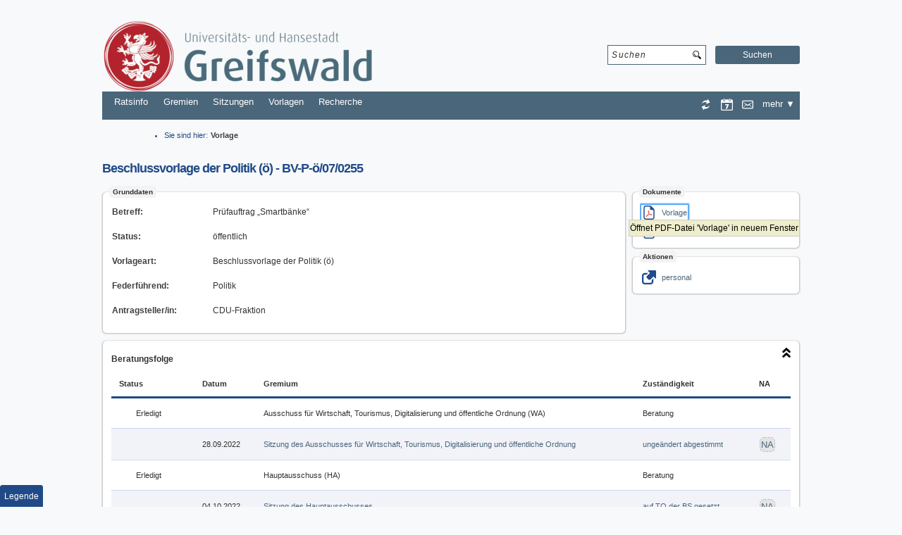

--- FILE ---
content_type: text/html;charset=UTF-8
request_url: https://greifswald.sitzung-mv.de/public/vo020?VOLFDNR=1003481&refresh=false&TOLFDNR=1015727
body_size: 7911
content:

<!DOCTYPE html>
<html xmlns="http://www.w3.org/1999/xhtml" lang="de">
<head>
<meta http-equiv="Content-Type" content="text/html; charset=utf-8"/>
<meta name="viewport" content="width=device-width, initial-scale=1" />
<meta name="description" content="ALLRIS net Version 4.1.5 (4150026) - 17.01.2025" /><script type="text/javascript" src="./wicket/resource/org.apache.wicket.resource.JQueryResourceReference/jquery/jquery-3.7.1-ver-962A4A135B116C30221466C5E4F0E7A1.js"></script>
<script type="text/javascript" src="./wicket/resource/org.apache.wicket.ajax.AbstractDefaultAjaxBehavior/res/js/wicket-ajax-jquery-ver-8FBF37ACEFA139878F1F4590E87D62F8.js"></script>
<script type="text/javascript" id="wicket-ajax-base-url">
/*<![CDATA[*/
Wicket.Ajax.baseUrl="vo020?VOLFDNR=1003481&amp;refresh=false&amp;TOLFDNR=1015727";
/*]]>*/
</script>
<link rel="stylesheet" type="text/css" href="./wicket/resource/org.apache.wicket.extensions.markup.html.repeater.tree.theme.WindowsTheme/human/theme-ver-BF534FBE4B4DAA99AF58E6E019C7CA95.css" />
<link rel="stylesheet" type="text/css" href="./wicket/resource/de.allris.net.page.BasePage/css/theme-ver-D1BFCBC8B6A4599098D1C8A9740A19B7.css" />
<script type="text/javascript" src="./wicket/resource/de.allris.net.page.BasePage/javascript/jquery-accessibleMegaMenu-ver-A431D6589E9AEE162F34491F9F03368E.js"></script>
<link rel="stylesheet" type="text/css" href="./wicket/resource/de.allris.net.page.BasePage/css/styles-ver-E54D4A30BC9EAE848E5162425E977086.css" />
<script type="text/javascript" src="./wicket/resource/de.allris.net.page.BasePage/javascript/allrisnet-ver-05D2D8A88DD83C01F32755580701C2DB.js"></script>
<script type="text/javascript">
/*<![CDATA[*/
Wicket.Event.add(window, "domready", function(event) { 
Wicket.Ajax.ajax({"u":"./vo020?0-1.0-beratungen-showHideLink&VOLFDNR=1003481&refresh=false&TOLFDNR=1015727","c":"showHideLink_id1","i":"showHideLink_id1--ajax-indicator","e":"click","pd":true});;
Wicket.Ajax.ajax({"u":"./vo020?0-1.0-teildocuments-1-showHideLink&VOLFDNR=1003481&refresh=false&TOLFDNR=1015727","c":"showHideLink_id2","i":"showHideLink_id2--ajax-indicator","e":"click","pd":true});;
Wicket.Ajax.ajax({"u":"./vo020?0-1.0-teildocuments-2-showHideLink&VOLFDNR=1003481&refresh=false&TOLFDNR=1015727","c":"showHideLink_id3","i":"showHideLink_id3--ajax-indicator","e":"click","pd":true});;
Wicket.Ajax.ajax({"u":"./vo020?0-1.0-teildocuments-3-showHideLink&VOLFDNR=1003481&refresh=false&TOLFDNR=1015727","c":"showHideLink_id4","i":"showHideLink_id4--ajax-indicator","e":"click","pd":true});;
Wicket.Ajax.ajax({"u":"./vo020?0-1.0-teildocuments-4-showHideLink&VOLFDNR=1003481&refresh=false&TOLFDNR=1015727","c":"showHideLink_id5","i":"showHideLink_id5--ajax-indicator","e":"click","pd":true});;
Wicket.Ajax.ajax({"u":"./vo020?0-1.0-beschluesse-bsList-0-bsPanel-showHideLink&VOLFDNR=1003481&refresh=false&TOLFDNR=1015727","c":"showHideLink_beschluss1015596","i":"showHideLink_beschluss1015596--ajax-indicator","e":"click","pd":true});;
Wicket.Ajax.ajax({"u":"./vo020?0-1.0-beschluesse-bsList-1-bsPanel-showHideLink&VOLFDNR=1003481&refresh=false&TOLFDNR=1015727","c":"showHideLink_beschluss1015623","i":"showHideLink_beschluss1015623--ajax-indicator","e":"click","pd":true});;
Wicket.Ajax.ajax({"u":"./vo020?0-1.0-beschluesse-bsList-2-bsPanel-showHideLink&VOLFDNR=1003481&refresh=false&TOLFDNR=1015727","c":"showHideLink_beschluss1015727","i":"showHideLink_beschluss1015727--ajax-indicator","e":"click","pd":true});;
Wicket.Event.add('searchform_hf_1', 'click', function(event) { var b=document.getElementById('submitSearchButton'); if (b!=null && b.onclick!=null && typeof(b.onclick) != 'undefined') {  var r = Wicket.bind(b.onclick, b)(); if (r != false) b.click(); } else { b.click(); };  return false;;});;
$('form#searchform').find('input').on('keydown', function(e) { 
if (e.key === 'Enter' || e.keyCode === 13) { 
		e.preventDefault(); 
		e.stopPropagation(); 
} 
}); 
;
var textselectionValue = getTextSelection();
Wicket.Ajax.ajax({"u":"./vo020?0-1.1-menu-linkGroup-1-linkGroupLink&VOLFDNR=1003481&refresh=false&TOLFDNR=1015727","c":"idc","ep":[{"name":"textselection","value":textselectionValue}],"e":"click"});;
$('.menubar, .iconbar').accessibleMegaMenu({
        /* prefix for generated unique id attributes, which are required 
           to indicate aria-owns, aria-controls and aria-labelledby */
        uuidPrefix: 'accessible-megamenu',

        /* css class used to define the megamenu styling */
        menuClass: 'nav-menu',

        /* css class for a top-level navigation item in the megamenu */
        topNavItemClass: 'nav-item',

        /* css class for a megamenu panel */
        panelClass: 'sub-nav',

        /* css class for a group of items within a megamenu panel */
        panelGroupClass: 'sub-nav-group',

        /* css class for the hover state */
        hoverClass: 'hover',

        /* css class for the focus state */
        focusClass: 'focus',

        /* css class for the open state */
        openClass: 'open'
    }); ;
document.getElementById('allris').setAttribute('class', 'vo020 normal');
 if(/MSIE \d|Trident.*rv:/.test(navigator.userAgent)) {
    window.location = 'microsoft-edge:' + window.location;
    setTimeout(function() {
      window.location = 'https://go.microsoft.com/fwlink/?linkid=2135547';
    }, 1);
  };
Wicket.Event.publish(Wicket.Event.Topic.AJAX_HANDLERS_BOUND);
;});
/*]]>*/
</script>
<script type="text/javascript">
/*<![CDATA[*/
Wicket.Event.add(window, "load", function(event) { 
Wicket.Timer.set('idd.0', function(){Wicket.Ajax.ajax({"u":"./vo020?0-1.0-&VOLFDNR=1003481&refresh=false&TOLFDNR=1015727"});}, 1000);;
;});
/*]]>*/
</script>
<meta name="wicket.header.items"/>
<title>ALLRIS - Vorlage</title>
<link rel="icon" href="favicon.ico" type="image/x-icon"/>
<link rel="shortcut icon" href="favicon.ico" type="image/x-icon"/>
<!--[if IE]>
<script src="http://html5shiv.googlecode.com/svn/trunk/html5.js"></script>
<![endif]-->
</head>
<body>
<div id="allris">

<ul id="skipLinks"></ul>

<div id="ide" class="dialog-theme-default">

</div>
<div id="idf" class="dialog-theme-default">

</div>
<div>
<div id="top">

<span id="logo" title="ALLRIS 4 Stadt Greifswald"></span>
<button type="button" id="menuZeigen" aria-label="Menü zeigen"></button>
<button type="button" id="menuVerbergen" aria-label="Menü verbergen"></button>
<div id="search">
<form id="searchform" method="post" action="./vo020?0-1.-head-searchform&amp;VOLFDNR=1003481&amp;refresh=false&amp;TOLFDNR=1015727" aria-label="Suchen"><input type="hidden" name="sectoken" value="c1b293e78d8dd4b46014a7cd1fb4d17c" /><div id="searchform_hf_0" hidden="" class="hidden-fields"></div><div hidden="" class="hidden-fields"><input type="text" tabindex="-1" autocomplete="off"/><input id="searchform_hf_1" type="submit" tabindex="-1" name="p::submit" /></div>
<input type="search" class="searchtext searchfield" onchange="highlightAll(this.value);" onkeyup="highlightAll(this.value);" value="" name="searchfield" id="searchfield" placeholder="Suchen" aria-labelledby="submitSearchButton"/>
<input type="submit" class="searchsubmit" value="Suchen" name="p::submit" id="submitSearchButton"/>
</form>
</div>
</div>
</div>
<div>
<div id="navigation">
<nav id="navMenu" class="menubar" tabindex="-1" aria-label="Menüleiste" data-jumplink="Zum Menü">
<ul class="nav-menu" role="menubar">
<li class="nav-item" role="none">
<a class="parent" href="#" role="menuitem">Ratsinfo</a>
<div class="sub-nav">
<ul class="sub-nav-group" role="menu">
<li role="none"><a href="./na010" role="menuitem">Nachrichten</a></li><li role="none"><a href="./dooeff" role="menuitem">Öffentliche Dokumente</a></li><li role="none"><a href="./app" role="menuitem">App</a></li>
</ul>
</div>
</li><li class="nav-item" role="none">
<a class="parent" href="#" role="menuitem">Gremien</a>
<div class="sub-nav">
<ul class="sub-nav-group" role="menu">
<li role="none"><a href="./gr010?menu=B%C3%BCrgerschaft" role="menuitem">Bürgerschaft</a></li><li role="none"><a href="./gr010?menu=Ausschuss" role="menuitem">Ausschuss</a></li><li role="none"><a href="./gr010?menu=OTV" role="menuitem">OTV</a></li><li role="none"><a href="./gr010?menu=Fraktion" role="menuitem">Fraktion</a></li>
</ul>
</div>
</li><li class="nav-item" role="none">
<a class="parent" href="#" role="menuitem">Sitzungen</a>
<div class="sub-nav">
<ul class="sub-nav-group" role="menu">
<li role="none"><a href="./si010" role="menuitem">Kalender</a></li><li role="none"><a href="./si018" role="menuitem">Übersicht</a></li><li role="none"><a href="./do011" role="menuitem">Bekanntmachungen</a></li>
</ul>
</div>
</li><li class="nav-item" role="none">
<a class="parent" href="#" role="menuitem">Vorlagen</a>
<div class="sub-nav">
<ul class="sub-nav-group" role="menu">
<li role="none"><a href="./vo040" role="menuitem">Übersicht</a></li><li role="none"><a href="./vo034" role="menuitem">Zur Beratung</a></li>
</ul>
</div>
</li><li class="nav-item" role="none">
<a class="parent" href="#" role="menuitem">Recherche</a>
<div class="sub-nav">
<ul class="sub-nav-group" role="menu">
<li role="none"><a href="./kp040" role="menuitem">Person</a></li><li role="none"><a href="./tr010" role="menuitem">Volltext</a></li>
</ul>
</div>
</li>
</ul>
</nav>
<nav id="navIcon" class="iconbar" tabindex="-1" aria-label="Symbolleiste" data-jumplink="Zum Symbolmenü">
<ul class="nav-menu" role="menubar">
<li role="none"><a href="./vo020?0-1.-menu-linkGroup-0-linkGroupLink&amp;VOLFDNR=1003481&amp;refresh=false&amp;TOLFDNR=1015727" role="menuitem" aria-label="Neu laden"><img src="images/available_updatesWhite.svg" alt="Neu laden" role="presentation"/><span class="iconSubtitle">Neu laden</span></a></li><li role="none"><a href="#" role="menuitem" id="idc" class="termin" aria-label="Wiedervorlage"><img src="images/calendar_outlineWhite.svg" alt="Wiedervorlage" role="presentation"/><span class="iconSubtitle">Wiedervorlage</span></a></li><li role="none"><a href="mailto:?subject=Beschlussvorlage%20der%20Politik%20%28%C3%B6%29%20-%20BV-P-%C3%B6%2F07%2F0255&amp;body=ALLRIS%20net%3A%20https%3A%2F%2Fgreifswald.sitzung-mv.de%2Fpublic%2Fvo020%3FVOLFDNR%3D1003481" role="menuitem" id="id10" aria-label="Seite versenden"><img src="images/message_outlineWhite.svg" alt="Seite versenden" role="presentation"/><span class="iconSubtitle">Seite versenden</span></a></li>

<li id="more" class="nav-item" role="none">
<a id="mehr" class="parent" href="#" role="menuitem">mehr</a>
<div class="sub-nav">
<ul class="sub-nav-group" role="menu">
<li role="none"><a href="./vo020?VOLFDNR=1003481&amp;refresh=false&amp;TOLFDNR=1015727&amp;VOLFDNR=1003481&amp;selfaction=print" role="menuitem" target="_blank"><img src="images/printerWhite.svg" alt=""/><span>Drucken</span></a></li><li role="none"><a href="./selcol" role="menuitem"><img src="images/monitor.svg" alt=""/><span>Anzeigeschema</span></a></li>
</ul>
</div>
</li>


</ul>
</nav>
</div>
</div>
<div>
<div id="subnavi">
<nav id="path" tabindex="-1" aria-label="Sie sind hier" data-jumplink="Zur Brotkrumennavigation">
<ul>
<li>Sie sind hier:<strong><span><span class="wicketExtensionsBreadCrumbBar"><span class="wicketExtensionsBreadCrumbBarCrumb"><span><span></span><a class="disable" aria-current="page">Vorlage</a></span></span></span></span></strong> </li>
</ul>
</nav>

</div>
</div>
<main id="pageContent" tabindex="-1" aria-label="Seiteninhalt" data-jumplink="Zum Inhalt">
<div id="readOut">
<div id="id11">
<div class="header">
<h1 class="title">Beschlussvorlage der Politik (ö) - BV-P-ö/07/0255</h1>

</div>
</div>



<div id="head">

<span id="id12" role="alert" aria-relevant="additions removals" aria-atomic="true">

</span>
<div id="headLeft">
<div class="frameHeader">
<h2>Grunddaten</h2>
</div>
<div class="headLeftInner roundedBorder">
<div class="row">
<dl>
<dt class="colTitle">
<span class="label">
<a aria-describedby="vobetreff">Betreff:</a>
</span>
</dt>
<dd class="colEntry3">
<span class="text1" id="vobetreff"><p>Prüfauftrag „Smartbänke“</p></span>
</dd>
</dl>
</div>
<div id="id13" hidden="" data-wicket-placeholder=""></div>
<div id="id14" hidden="" data-wicket-placeholder=""></div>
<div class="row" id="id15">
<dl>
<dt class="colTitle">
<span class="label">
<a aria-describedby="vostatus">Status:</a>
</span>
</dt>
<dd class="colEntry3">
<span class="text4" id="vostatus">öffentlich</span> 
</dd>
</dl>
</div>
<div id="id16" hidden="" data-wicket-placeholder=""></div>
<div class="row" id="id17">
<dl>
<dt class="colTitle">
<span class="label">
<a aria-describedby="voart">Vorlageart:</a>
</span>
</dt>
<dd class="colEntry3">
<span class="text4" id="voart">Beschlussvorlage der Politik (ö)</span>
</dd>
</dl>
</div>
<div id="id18" hidden="" data-wicket-placeholder=""></div>
<div id="id19" hidden="" data-wicket-placeholder=""></div>
<div class="row" id="id1a">
<dl>
<dt class="colTitle">
<span class="label">
<a aria-describedby="vofamt">Federführend:</a>
</span>
</dt>
<dd class="colEntry3">
<span class="text4" id="vofamt">Politik</span>
</dd>
</dl>
</div>
<div id="id1b" hidden="" data-wicket-placeholder=""></div>
<div id="id1c" hidden="" data-wicket-placeholder=""></div>
<div id="id1d" hidden="" data-wicket-placeholder=""></div>
<div class="row" id="id1e">
<dl>
<dt class="colTitle">
<span class="label">
<a aria-describedby="voverfasser1">Antragsteller/in:</a>
</span>
</dt>
<dd class="colEntry3">
<span class="text4" id="voverfasser1">CDU-Fraktion</span>
</dd>
</dl>
</div>
<div id="id1f" hidden="" data-wicket-placeholder=""></div>
<div id="id20" hidden="" data-wicket-placeholder=""></div>
<div id="id21" hidden="" data-wicket-placeholder=""></div>

<div id="id22" hidden="" data-wicket-placeholder=""></div>
</div>
</div>
<div id="headRight">
<aside tabindex="-1" id="dokumenteHeaderPanel" class="documents" data-jumplink="Zu Dokumente">
<div class="frameHeader">
<span>Dokumente</span>
</div>
<ul class="headRightInner roundedBorder">
<li>
<a href="./wicket/resource/org.apache.wicket.Application/doc1167984.pdf" target="_blank" data-simpletooltip-text="Öffnet PDF-Datei &#039;Vorlage&#039; in neuem Fenster" class="js-simple-tooltip doclink pdf">Vorlage</a>

</li><li>
<a href="./wicket/resource/org.apache.wicket.Application/doc1167985.pdf" target="_blank" data-simpletooltip-text="Öffnet PDF-Datei &#039;Sammeldokument öffentlich&#039; in neuem Fenster" class="js-simple-tooltip doclink pdf">Sammeldokument</a>

</li>
</ul>
</aside>

<aside tabindex="-1" id="aktionenHeaderPanel" class="actions" data-jumplink="Zu Aktionen">
<div class="frameHeader">
<span>Aktionen</span>
</div>

<ul class="headRightInner roundedBorder">
<li>
<a href="https://greifswald.sitzung-mv.de/ratsinfo/VO020?VOLFDNR=1003481&amp;TOLFDNR=1015727" class="external actionlink">personal</a>
</li>
</ul>
</aside>

<aside id="mapHeaderPanel" hidden="" data-wicket-placeholder=""></aside>
</div>
</div>
<div class="clear"></div>
<div id="mainContent">
<div id="id1">
<div class="compFull roundedBorder">
<div class="expcol rs_skip rs_preserve">
<a href="#" id="showHideLink_id1" data-simpletooltip-text="Beratungsfolge ausblenden" class="js-simple-tooltip"><img id="id23" src="./wicket/resource/org.apache.wicket.Application/images/collapse-ver-C41D4AFF790B892FD71DE1FBA71538E6.svg" alt="Reduzieren"/></a><span hidden="" class="wicket-ajax-indicator" id="showHideLink_id1--ajax-indicator"><img src="./wicket/resource/org.apache.wicket.ajax.AbstractDefaultAjaxBehavior/indicator-ver-03CE3DCC84AF110E9DA8699A841E5200.gif" alt=""/></span>
</div>
<div id="id24" hidden="" data-wicket-placeholder=""></div>
<div id="id25">
<h2 class="expandedTitle">Beratungsfolge</h2>
<div id="bfTable" class="tree-theme-human">
<table id="id26" class="dataTable captionVisible stickyHeader bfTable nonStickyHeader">
<caption class="rs_skip">Beratungsfolge</caption>
<thead>

<tr class="headers">

<th class="colorCol" scope="col"><span>Status</span></th>

<th scope="col"><span>Datum</span></th>

<th scope="col"><span>Gremium</span></th>

<th scope="col"><span>Zuständigkeit</span></th>

<th class="toLink" scope="col"><span>NA</span></th>

</tr>

</thead>
<tbody>
<tr id="id28" class="even">
<td class="colorCol">
<div>
<span class="wfcolorDescIcon" data-iconcolor="#FFFFFF">●</span>
<span class="wfcolorDesc">Erledigt</span>
</div>
</td><td>
<div> </div>
</td><td>
<div>Ausschuss für Wirtschaft, Tourismus, Digitalisierung und öffentliche Ordnung (WA)</div>
</td><td>
<div>Beratung</div>
</td><td class="toLink">
<div> </div>
</td>
</tr><tr id="id29" class="odd">
<td class="colorCol">
<div> </div>
</td><td class="date">
<div>28.09.2022</div>
</td><td>
<div>
<a href="./to010?SILFDNR=1000925&amp;TOLFDNR=1015596">Sitzung des Ausschusses für Wirtschaft, Tourismus, Digitalisierung und öffentliche Ordnung</a>
</div>
</td><td>
<div>
<a href="./to020?TOLFDNR=1015596">ungeändert abgestimmt</a>
</div>
</td><td class="toLink">
<div>
<a href="./to020?TOLFDNR=1015596" class="objAnchor">NA</a>
</div>
</td>
</tr><tr id="id2a" class="even">
<td class="colorCol">
<div>
<span class="wfcolorDescIcon" data-iconcolor="#FFFFFF">●</span>
<span class="wfcolorDesc">Erledigt</span>
</div>
</td><td>
<div> </div>
</td><td>
<div>Hauptausschuss (HA)</div>
</td><td>
<div>Beratung</div>
</td><td class="toLink">
<div> </div>
</td>
</tr><tr id="id2b" class="odd">
<td class="colorCol">
<div> </div>
</td><td class="date">
<div>04.10.2022</div>
</td><td>
<div>
<a href="./to010?SILFDNR=1000928&amp;TOLFDNR=1015623">Sitzung des Hauptausschusses</a>
</div>
</td><td>
<div>
<a href="./to020?TOLFDNR=1015623">auf TO der BS gesetzt</a>
</div>
</td><td class="toLink">
<div>
<a href="./to020?TOLFDNR=1015623" class="objAnchor">NA</a>
</div>
</td>
</tr><tr id="id2c" class="even">
<td class="colorCol">
<div>
<span class="wfcolorDescIcon" data-iconcolor="#FFFFFF">●</span>
<span class="wfcolorDesc">Erledigt</span>
</div>
</td><td>
<div> </div>
</td><td>
<div>Bürgerschaft (BS)</div>
</td><td>
<div>Beschlussfassung</div>
</td><td class="toLink">
<div> </div>
</td>
</tr><tr id="id2d" class="odd selected">
<td class="colorCol">
<div> </div>
</td><td class="date">
<div>17.10.2022</div>
</td><td>
<div>
<a href="./to010?SILFDNR=1000929&amp;TOLFDNR=1015727">Sitzung der Bürgerschaft der Universitäts- und Hansestadt Greifswald</a>
</div>
</td><td>
<div>
<a href="./to020?TOLFDNR=1015727">ungeändert beschlossen</a>
</div>
</td><td class="toLink">
<div>
<a href="./to020?TOLFDNR=1015727" class="objAnchor">NA</a>
</div>
</td>
</tr>

</tbody>

</table>
</div>

</div>
</div>
</div>
<div id="id2">
<div class="compFull roundedBorder" >
<div class="expcol rs_skip rs_preserve">
<a href="#" id="showHideLink_id2" data-simpletooltip-text="Beschlussvorschlag ausblenden" class="js-simple-tooltip"><img role="presentation" id="id2e" src="./wicket/resource/org.apache.wicket.Application/images/collapse-ver-C41D4AFF790B892FD71DE1FBA71538E6.svg" alt="Reduzieren"/></a><span hidden="" class="wicket-ajax-indicator" id="showHideLink_id2--ajax-indicator"><img src="./wicket/resource/org.apache.wicket.ajax.AbstractDefaultAjaxBehavior/indicator-ver-03CE3DCC84AF110E9DA8699A841E5200.gif" alt=""/></span>
</div>
<div id="id2f" hidden="" data-wicket-placeholder=""></div>
<div id="id30">
<h2 class="expandedTitle">Beschlussvorschlag</h2>
<div id="htm1167980" style="font-family:&#039;Times New Roman&#039;; font-size:12pt;" class="docPart">
		<div>
			<div style="-aw-sdt-tag:'DOC_BV_3_1003481'; -aw-sdt-title:'Beschlussvorschlag'">
				<p style="margin-top:0pt; margin-bottom:0pt; widows:0; orphans:0; font-size:11pt">
					<span style="font-family:'Franklin Gothic Book'">Die Bürgerschaft beauftragt den Oberbürgermeister, die Aufstellung von Smartbänken in Greifswald zu prüfen. Dabei ist eine mögliche Einbeziehung von Smartbänken in das zukünftige öffentliche W-LAN-Netzwerk in der Stadt zu berücksichtigen.</span>
				</p>
			</div>
		</div>
	</div>
</div>
</div>
</div><div id="id3">
<div class="compFull roundedBorder" >
<div class="expcol rs_skip rs_preserve">
<a href="#" id="showHideLink_id3" data-simpletooltip-text="Sachdarstellung ausblenden" class="js-simple-tooltip"><img role="presentation" id="id31" src="./wicket/resource/org.apache.wicket.Application/images/collapse-ver-C41D4AFF790B892FD71DE1FBA71538E6.svg" alt="Reduzieren"/></a><span hidden="" class="wicket-ajax-indicator" id="showHideLink_id3--ajax-indicator"><img src="./wicket/resource/org.apache.wicket.ajax.AbstractDefaultAjaxBehavior/indicator-ver-03CE3DCC84AF110E9DA8699A841E5200.gif" alt=""/></span>
</div>
<div id="id32" hidden="" data-wicket-placeholder=""></div>
<div id="id33">
<h2 class="expandedTitle">Sachdarstellung</h2>
<div id="htm1167981" style="font-family:&#039;Times New Roman&#039;; font-size:12pt;" class="docPart">
		<div>
			<div style="-aw-sdt-tag:'DOC_SV_1_1003481'; -aw-sdt-title:'Sachdarstellung'">
				<p style="margin-top:0pt; margin-bottom:0pt; widows:0; orphans:0; font-size:11pt">
					<span style="font-family:'Franklin Gothic Book'">Die Aufenthaltsqualität im öffentlichen Raum einer Stadt wie Greifswald bedarf stetiger Maßnahmen zu deren Aufrechterhaltung und Weiterentwicklung. Dies ist wichtig für das Wohlbefinden der Einwohner und die Attraktivität für Besucher unserer Stadt. Einen Beitrag dazu können sogenannte Smartbänke leisten. Solche Bänke laden nicht nur zum Sitzen ein, sondern bieten auch bspw. Ladestationen für Mobiltelefone und ähnliche elektronische Geräte, E-Bikes oder E-Scooter sowie W-LAN-Hotspots. Gerade hierbei sollten auch Synergieeffekte mit dem durch die Bürgerschaft beschlossenen öffentlichen W-LAN-Netzwerk im Stadtgebiet geprüft werden. Der benötigte Strom für solche Bänke kann selbstständig durch Solarzellen erzeugt werden. Smartbänke sind bereits in verschiedenen deutschen Kommunen aufgestellt worden (bspw.</span><a href="https://www.ibench.eu/de/referenzen" style="text-decoration:none"><span style="font-family:'Franklin Gothic Book'; text-decoration:underline">https://www.ibench.eu/de/referenzen</span></a><span style="font-family:'Franklin Gothic Book'">) und könnten auch in Greifswald Einzug halten.</span>
				</p>
			</div>
		</div>
	</div>
</div>
</div>
</div><div id="id4">
<div class="compFull roundedBorder" >
<div class="expcol rs_skip rs_preserve">
<a href="#" id="showHideLink_id4" data-simpletooltip-text="Finanz. Auswirkung ausblenden" class="js-simple-tooltip"><img role="presentation" id="id34" src="./wicket/resource/org.apache.wicket.Application/images/collapse-ver-C41D4AFF790B892FD71DE1FBA71538E6.svg" alt="Reduzieren"/></a><span hidden="" class="wicket-ajax-indicator" id="showHideLink_id4--ajax-indicator"><img src="./wicket/resource/org.apache.wicket.ajax.AbstractDefaultAjaxBehavior/indicator-ver-03CE3DCC84AF110E9DA8699A841E5200.gif" alt=""/></span>
</div>
<div id="id35" hidden="" data-wicket-placeholder=""></div>
<div id="id36">
<h2 class="expandedTitle">Finanz. Auswirkung</h2>
<div id="htm1167982" style="font-family:&#039;Times New Roman&#039;; font-size:12pt;" class="docPart">
		<div>
			<div style="-aw-sdt-tag:'DOC_FA_4_1003481'; -aw-sdt-title:'Finanz. Auswirkung'">
				<table cellspacing="0" cellpadding="0" style="width:453.75pt; border:1pt solid #4a667a; border-collapse:collapse">
					<tr>
						<td style="width:113.4pt; border-right:1pt solid #4a667a; border-bottom:1pt solid #4a667a; padding-right:3.55pt; padding-left:3.55pt; vertical-align:middle; background-color:#f2f2f2">
							<p style="margin-top:0pt; margin-bottom:0pt; text-indent:4.6pt; text-align:center; line-height:105%; widows:0; orphans:0; font-size:11pt">
								<span style="font-family:'Franklin Gothic Book'">Haushalt</span>
							</p>
						</td>
						<td style="width:255.1pt; border-right:1pt solid #4a667a; border-bottom:1pt solid #4a667a; padding-right:3.55pt; padding-left:4.05pt; vertical-align:middle; background-color:#f2f2f2">
							<p style="margin-top:0pt; margin-bottom:0pt; text-align:center; line-height:105%; widows:0; orphans:0; font-size:11pt">
								<span style="font-family:'Franklin Gothic Book'">Haushaltsrechtliche Auswirkungen </span>
							</p>
							<p style="margin-top:0pt; margin-bottom:0pt; text-align:center; line-height:105%; widows:0; orphans:0; font-size:11pt">
								<span style="font-family:'Franklin Gothic Book'">(Ja oder Nein)?</span>
							</p>
						</td>
						<td style="width:85.05pt; border-bottom:1pt solid #4a667a; padding-right:3.55pt; padding-left:4.05pt; vertical-align:middle; background-color:#f2f2f2">
							<p style="margin-top:0pt; margin-bottom:0pt; text-indent:9.5pt; text-align:center; line-height:105%; widows:0; orphans:0; font-size:11pt">
								<span style="font-family:'Franklin Gothic Book'">HHJahr</span>
							</p>
						</td>
					</tr>
					<tr>
						<td style="width:113.4pt; border-right:1pt solid #4a667a; border-bottom:1pt solid #4a667a; padding-top:0.5pt; padding-right:3.55pt; padding-left:3.55pt; vertical-align:top">
							<p style="margin-top:0pt; margin-bottom:0pt; text-align:center; line-height:105%; widows:0; orphans:0; font-size:11pt">
								<span style="font-family:'Franklin Gothic Book'">Ergebnishaushalt</span>
							</p>
						</td>
						<td style="width:255.1pt; border-right:1pt solid #4a667a; border-bottom:1pt solid #4a667a; padding-top:0.5pt; padding-right:3.55pt; padding-left:4.05pt; vertical-align:top">
							<p style="margin-top:0pt; margin-bottom:0pt; text-align:center; line-height:105%; widows:0; orphans:0; font-size:11pt">
								<span style="font-family:'Franklin Gothic Book'">&#xa0;</span><span style="font-family:'Franklin Gothic Book'">Nein</span>
							</p>
						</td>
						<td style="width:85.05pt; border-bottom:1pt solid #4a667a; padding-top:0.5pt; padding-right:3.55pt; padding-left:4.05pt; vertical-align:middle">
							<p style="margin-top:0pt; margin-bottom:0pt; text-indent:9.5pt; text-align:center; line-height:105%; widows:0; orphans:0; font-size:11pt">
								<span style="font-family:'Franklin Gothic Book'">&#xa0;</span>
							</p>
						</td>
					</tr>
					<tr>
						<td style="width:113.4pt; border-right:1pt solid #4a667a; padding-top:0.5pt; padding-right:3.55pt; padding-left:3.55pt; vertical-align:top">
							<p style="margin-top:0pt; margin-bottom:0pt; text-align:center; line-height:105%; widows:0; orphans:0; font-size:11pt">
								<span style="font-family:'Franklin Gothic Book'">Finanzhaushalt</span>
							</p>
						</td>
						<td style="width:255.1pt; border-right:1pt solid #4a667a; padding-top:0.5pt; padding-right:3.55pt; padding-left:4.05pt; vertical-align:top">
							<p style="margin-top:0pt; margin-bottom:0pt; text-align:center; line-height:105%; widows:0; orphans:0; font-size:11pt">
								<span style="font-family:'Franklin Gothic Book'">&#xa0;</span><span style="font-family:'Franklin Gothic Book'">Nein</span>
							</p>
						</td>
						<td style="width:85.05pt; padding-top:0.5pt; padding-right:3.55pt; padding-left:4.05pt; vertical-align:middle">
							<p style="margin-top:0pt; margin-bottom:0pt; text-indent:9.5pt; text-align:center; line-height:105%; widows:0; orphans:0; font-size:11pt">
								<span style="font-family:'Franklin Gothic Book'">&#xa0;</span>
							</p>
						</td>
					</tr>
				</table>
				<p style="margin-top:0pt; margin-bottom:0pt; widows:0; orphans:0; font-size:11pt">
					<span style="font-family:'Franklin Gothic Book'">&#xa0;</span>
				</p>
				<table cellspacing="0" cellpadding="0" style="width:453.75pt; border-collapse:collapse">
					<tr>
						<td style="width:21.4pt; border-right:1pt solid #4a667a; border-bottom:1pt solid #4a667a; padding-top:0.5pt; padding-right:3.55pt; padding-left:4.05pt; vertical-align:top">
							<p style="margin-top:0pt; margin-bottom:0pt; text-align:center; line-height:105%; widows:0; orphans:0; font-size:11pt">
								<span style="font-family:'Franklin Gothic Book'; font-style:italic">&#xa0;</span>
							</p>
						</td>
						<td style="width:56.6pt; border-top:1pt solid #4a667a; border-right:1pt solid #4a667a; border-bottom:1pt solid #4a667a; padding-right:3.55pt; padding-left:4.05pt; vertical-align:middle; background-color:#f2f2f2">
							<p style="margin-top:0pt; margin-bottom:0pt; text-align:center; line-height:105%; widows:0; orphans:0; font-size:11pt">
								<span style="font-family:'Franklin Gothic Book'">Teil-</span>
							</p>
							<p style="margin-top:0pt; margin-bottom:0pt; text-align:center; line-height:105%; widows:0; orphans:0; font-size:11pt">
								<span style="font-family:'Franklin Gothic Book'">haushalt</span>
							</p>
						</td>
						<td style="width:134.65pt; border-top:1pt solid #4a667a; border-right:1pt solid #4a667a; border-bottom:1pt solid #4a667a; padding-right:3.55pt; padding-left:4.05pt; vertical-align:middle; background-color:#f2f2f2">
							<p style="margin-top:0pt; margin-bottom:0pt; text-align:center; line-height:105%; widows:0; orphans:0; font-size:11pt">
								<span style="font-family:'Franklin Gothic Book'">Produkt/Sachkonto/</span>
							</p>
							<p style="margin-top:0pt; margin-bottom:0pt; text-align:center; line-height:105%; widows:0; orphans:0; font-size:11pt">
								<span style="font-family:'Franklin Gothic Book'">Untersachkonto</span>
							</p>
						</td>
						<td colspan="2" style="width:155.9pt; border-top:1pt solid #4a667a; border-right:1pt solid #4a667a; border-bottom:1pt solid #4a667a; padding-right:3.55pt; padding-left:4.05pt; vertical-align:middle; background-color:#f2f2f2">
							<p style="margin-top:0pt; margin-bottom:0pt; text-align:center; line-height:105%; widows:0; orphans:0; font-size:11pt">
								<span style="font-family:'Franklin Gothic Book'">Bezeichnung</span>
							</p>
						</td>
						<td style="width:85.05pt; border-top:1pt solid #4a667a; border-right:1pt solid #4a667a; border-bottom:1pt solid #4a667a; padding-right:3.55pt; padding-left:4.05pt; vertical-align:middle; background-color:#f2f2f2">
							<p style="margin-top:0pt; margin-bottom:0pt; text-align:center; line-height:105%; widows:0; orphans:0; font-size:11pt">
								<span style="font-family:'Franklin Gothic Book'">Betrag in &#x20AC;</span>
							</p>
						</td>
					</tr>
					<tr>
						<td style="width:21.4pt; border-right:1pt solid #4a667a; border-left:1pt solid #4a667a; border-bottom:1pt solid #4a667a; padding-top:0.5pt; padding-right:3.55pt; padding-left:3.55pt; vertical-align:middle">
							<p style="margin-top:0pt; margin-bottom:0pt; text-align:center; line-height:105%; widows:0; orphans:0; font-size:11pt">
								<span style="font-family:'Franklin Gothic Book'">1</span>
							</p>
						</td>
						<td style="width:56.6pt; border-right:1pt solid #4a667a; border-bottom:1pt solid #4a667a; padding-top:0.5pt; padding-right:3.55pt; padding-left:4.05pt; vertical-align:top">
							<p style="margin-top:0pt; margin-bottom:0pt; text-align:center; line-height:105%; widows:0; orphans:0; font-size:11pt">
								<span style="font-family:'Franklin Gothic Book'">&#xa0;</span>
							</p>
						</td>
						<td style="width:134.65pt; border-right:1pt solid #4a667a; border-bottom:1pt solid #4a667a; padding-top:0.5pt; padding-right:3.55pt; padding-left:4.05pt; vertical-align:top">
							<p style="margin-top:0pt; margin-bottom:0pt; text-align:center; line-height:105%; widows:0; orphans:0; font-size:11pt">
								<span style="font-family:'Franklin Gothic Book'">&#xa0;</span>
							</p>
						</td>
						<td colspan="2" style="width:155.9pt; border-right:1pt solid #4a667a; border-bottom:1pt solid #4a667a; padding-top:0.5pt; padding-right:3.55pt; padding-left:4.05pt; vertical-align:top">
							<p style="margin-top:0pt; margin-bottom:0pt; text-align:center; line-height:105%; widows:0; orphans:0; font-size:11pt">
								<span style="font-family:'Franklin Gothic Book'">&#xa0;</span>
							</p>
						</td>
						<td style="width:85.05pt; border-right:1pt solid #4a667a; border-bottom:1pt solid #4a667a; padding-top:0.5pt; padding-right:3.55pt; padding-left:4.05pt; vertical-align:top">
							<p style="margin-top:0pt; margin-bottom:0pt; text-align:center; line-height:105%; widows:0; orphans:0; font-size:11pt">
								<span style="font-family:'Franklin Gothic Book'">&#xa0;</span>
							</p>
						</td>
					</tr>
					<tr>
						<td colspan="6" style="width:453.55pt; padding:0.5pt 4.05pt; vertical-align:top">
							<p style="margin-top:0pt; margin-bottom:0pt; line-height:105%; widows:0; orphans:0; font-size:11pt">
								<span style="font-family:'Franklin Gothic Book'">&#xa0;</span>
							</p>
						</td>
					</tr>
					<tr>
						<td style="width:21.4pt; border-right:1pt solid #4a667a; border-bottom:1pt solid #4a667a; padding-top:0.5pt; padding-right:3.55pt; padding-left:4.05pt; vertical-align:top">
							<p style="margin-top:0pt; margin-bottom:0pt; text-align:center; line-height:105%; widows:0; orphans:0; font-size:11pt">
								<span style="font-family:'Franklin Gothic Book'">&#xa0;</span>
							</p>
						</td>
						<td style="width:56.6pt; border-top:1pt solid #4a667a; border-right:1pt solid #4a667a; border-bottom:1pt solid #4a667a; padding-right:3.55pt; padding-left:4.05pt; vertical-align:middle; background-color:#f2f2f2">
							<p style="margin-top:0pt; margin-bottom:0pt; text-align:center; line-height:105%; widows:0; orphans:0; font-size:11pt">
								<span style="font-family:'Franklin Gothic Book'">HHJahr</span>
							</p>
						</td>
						<td style="width:134.65pt; border-top:1pt solid #4a667a; border-right:1pt solid #4a667a; border-bottom:1pt solid #4a667a; padding-right:3.55pt; padding-left:4.05pt; vertical-align:middle; background-color:#f2f2f2">
							<p style="margin-top:0pt; margin-bottom:0pt; text-align:center; line-height:105%; widows:0; orphans:0; font-size:11pt">
								<span style="font-family:'Franklin Gothic Book'">Planansatz</span>
							</p>
							<p style="margin-top:0pt; margin-bottom:0pt; text-align:center; line-height:105%; widows:0; orphans:0; font-size:11pt">
								<span style="font-family:'Franklin Gothic Book'">HHJahr in &#x20AC;</span>
							</p>
						</td>
						<td style="width:92.15pt; border-top:1pt solid #4a667a; border-right:1pt solid #4a667a; border-bottom:1pt solid #4a667a; padding-right:3.55pt; padding-left:4.05pt; vertical-align:middle; background-color:#f2f2f2">
							<p style="margin-top:0pt; margin-bottom:0pt; text-align:center; line-height:105%; widows:0; orphans:0; font-size:11pt">
								<span style="font-family:'Franklin Gothic Book'">gebunden in &#x20AC;</span>
							</p>
						</td>
						<td colspan="2" style="width:148.8pt; border-top:1pt solid #4a667a; border-right:1pt solid #4a667a; border-bottom:1pt solid #4a667a; padding-right:3.55pt; padding-left:4.05pt; vertical-align:middle; background-color:#f2f2f2">
							<p style="margin-top:0pt; margin-bottom:0pt; text-align:center; line-height:105%; widows:0; orphans:0; font-size:11pt">
								<span style="font-family:'Franklin Gothic Book'">Über-/ Unterdeckung </span>
							</p>
							<p style="margin-top:0pt; margin-bottom:0pt; text-align:center; line-height:105%; widows:0; orphans:0; font-size:11pt">
								<span style="font-family:'Franklin Gothic Book'">nach Finanzierung in &#x20AC;</span>
							</p>
						</td>
					</tr>
					<tr>
						<td style="width:21.4pt; border-right:1pt solid #4a667a; border-left:1pt solid #4a667a; border-bottom:1pt solid #4a667a; padding-top:0.5pt; padding-right:3.55pt; padding-left:3.55pt; vertical-align:middle">
							<p style="margin-top:0pt; margin-bottom:0pt; text-align:center; line-height:105%; widows:0; orphans:0; font-size:11pt">
								<span style="font-family:'Franklin Gothic Book'">1</span>
							</p>
						</td>
						<td style="width:56.6pt; border-right:1pt solid #4a667a; border-bottom:1pt solid #4a667a; padding-top:0.5pt; padding-right:3.55pt; padding-left:4.05pt; vertical-align:top">
							<p style="margin-top:0pt; margin-bottom:0pt; text-align:center; line-height:105%; widows:0; orphans:0; font-size:11pt">
								<span style="font-family:'Franklin Gothic Book'">&#xa0;</span>
							</p>
						</td>
						<td style="width:134.65pt; border-right:1pt solid #4a667a; border-bottom:1pt solid #4a667a; padding-top:0.5pt; padding-right:3.55pt; padding-left:4.05pt; vertical-align:top">
							<p style="margin-top:0pt; margin-bottom:0pt; text-align:center; line-height:105%; widows:0; orphans:0; font-size:11pt">
								<span style="font-family:'Franklin Gothic Book'">&#xa0;</span>
							</p>
						</td>
						<td style="width:92.15pt; border-right:1pt solid #4a667a; border-bottom:1pt solid #4a667a; padding-top:0.5pt; padding-right:3.55pt; padding-left:4.05pt; vertical-align:top">
							<p style="margin-top:0pt; margin-bottom:0pt; text-align:center; line-height:105%; widows:0; orphans:0; font-size:11pt">
								<span style="font-family:'Franklin Gothic Book'">&#xa0;</span>
							</p>
						</td>
						<td colspan="2" style="width:148.8pt; border-right:1pt solid #4a667a; border-bottom:1pt solid #4a667a; padding-top:0.5pt; padding-right:3.55pt; padding-left:4.05pt; vertical-align:top">
							<p style="margin-top:0pt; margin-bottom:0pt; text-align:center; line-height:105%; widows:0; orphans:0; font-size:11pt">
								<span style="font-family:'Franklin Gothic Book'">&#xa0;</span>
							</p>
						</td>
					</tr>
					<tr style="height:0pt">
						<td style="width:26.25pt">
						</td>
						<td style="width:61.2pt">
						</td>
						<td style="width:134.35pt">
						</td>
						<td style="width:92.65pt">
						</td>
						<td style="width:53.6pt">
						</td>
						<td style="width:85.2pt">
						</td>
					</tr>
				</table>
				<p style="margin-top:0pt; margin-bottom:0pt; widows:0; orphans:0; font-size:11pt">
					<span style="font-family:'Franklin Gothic Book'">&#xa0;</span>
				</p>
				<table cellspacing="0" cellpadding="0" style="width:453.75pt; border-collapse:collapse">
					<tr>
						<td style="width:21.4pt; border-right:1pt solid #4a667a; border-bottom:1pt solid #4a667a; padding-top:0.5pt; padding-right:3.55pt; padding-left:4.05pt; vertical-align:top">
							<p style="margin-top:0pt; margin-bottom:0pt; text-align:center; line-height:105%; widows:0; orphans:0; font-size:11pt">
								<span style="font-family:'Franklin Gothic Book'; font-style:italic">&#xa0;</span>
							</p>
						</td>
						<td style="width:56.6pt; border-top:1pt solid #4a667a; border-right:1pt solid #4a667a; border-bottom:1pt solid #4a667a; padding-right:3.55pt; padding-left:4.05pt; vertical-align:middle; background-color:#f2f2f2">
							<p style="margin-top:0pt; margin-bottom:0pt; text-align:center; line-height:105%; widows:0; orphans:0; font-size:11pt">
								<span style="font-family:'Franklin Gothic Book'">HHJahr</span>
							</p>
						</td>
						<td style="width:240.95pt; border-top:1pt solid #4a667a; border-right:1pt solid #4a667a; border-bottom:1pt solid #4a667a; padding-right:3.55pt; padding-left:4.05pt; vertical-align:middle; background-color:#f2f2f2">
							<p style="margin-top:0pt; margin-bottom:0pt; text-align:center; line-height:105%; widows:0; orphans:0; font-size:11pt">
								<span style="font-family:'Franklin Gothic Book'">Produkt/Sachkonto/</span>
							</p>
							<p style="margin-top:0pt; margin-bottom:0pt; text-align:center; line-height:105%; widows:0; orphans:0; font-size:11pt">
								<span style="font-family:'Franklin Gothic Book'">Untersachkonto Deckungsvorschlag</span>
							</p>
						</td>
						<td style="width:134.65pt; border-top:1pt solid #4a667a; border-right:1pt solid #4a667a; border-bottom:1pt solid #4a667a; padding-right:3.55pt; padding-left:4.05pt; vertical-align:middle; background-color:#f2f2f2">
							<p style="margin-top:0pt; margin-bottom:0pt; text-align:center; line-height:105%; widows:0; orphans:0; font-size:11pt">
								<span style="font-family:'Franklin Gothic Book'">Deckungsmittel in &#x20AC;</span>
							</p>
						</td>
					</tr>
					<tr>
						<td style="width:21.4pt; border-right:1pt solid #4a667a; border-left:1pt solid #4a667a; border-bottom:1pt solid #4a667a; padding-top:0.5pt; padding-right:3.55pt; padding-left:3.55pt; vertical-align:middle">
							<p style="margin-top:0pt; margin-bottom:0pt; text-align:center; line-height:105%; widows:0; orphans:0; font-size:11pt">
								<span style="font-family:'Franklin Gothic Book'">1</span>
							</p>
						</td>
						<td style="width:56.6pt; border-right:1pt solid #4a667a; border-bottom:1pt solid #4a667a; padding-top:0.5pt; padding-right:3.55pt; padding-left:4.05pt; vertical-align:top">
							<p style="margin-top:0pt; margin-bottom:0pt; text-align:center; line-height:105%; widows:0; orphans:0; font-size:11pt">
								<span style="font-family:'Franklin Gothic Book'">&#xa0;</span>
							</p>
						</td>
						<td style="width:240.95pt; border-right:1pt solid #4a667a; border-bottom:1pt solid #4a667a; padding-top:0.5pt; padding-right:3.55pt; padding-left:4.05pt; vertical-align:top">
							<p style="margin-top:0pt; margin-bottom:0pt; text-align:center; line-height:105%; widows:0; orphans:0; font-size:11pt">
								<span style="font-family:'Franklin Gothic Book'">&#xa0;</span>
							</p>
						</td>
						<td style="width:134.65pt; border-right:1pt solid #4a667a; border-bottom:1pt solid #4a667a; padding-top:0.5pt; padding-right:3.55pt; padding-left:4.05pt; vertical-align:top">
							<p style="margin-top:0pt; margin-bottom:0pt; text-align:center; line-height:105%; widows:0; orphans:0; font-size:11pt">
								<span style="font-family:'Franklin Gothic Book'">&#xa0;</span>
							</p>
						</td>
					</tr>
				</table>
				<p style="margin-top:0pt; margin-bottom:0pt; widows:0; orphans:0; font-size:11pt">
					<span style="font-family:'Franklin Gothic Book'">&#xa0;</span>
				</p>
				<table cellspacing="0" cellpadding="0" style="width:453.75pt; border:1pt solid #4a667a; border-collapse:collapse">
					<tr style="height:4.65pt">
						<td style="width:318.95pt; border-right:1pt solid #4a667a; padding-right:3.55pt; padding-left:3.55pt; vertical-align:top; background-color:#f2f2f2">
							<p style="margin-top:0pt; margin-bottom:0pt; line-height:105%; widows:0; orphans:0; font-size:11pt">
								<span style="font-family:'Franklin Gothic Book'">Folgekosten (Ja oder Nein)?</span>
							</p>
						</td>
						<td style="width:134.65pt; padding-right:3.55pt; padding-left:4.05pt; vertical-align:top">
							<p style="margin-top:0pt; margin-bottom:0pt; text-align:center; line-height:105%; widows:0; orphans:0; font-size:11pt">
								<span style="font-family:'Franklin Gothic Book'">&#xa0;</span>
							</p>
						</td>
					</tr>
				</table>
				<p style="margin-top:0pt; margin-bottom:0pt; widows:0; orphans:0; font-size:11pt">
					<span style="font-family:'Franklin Gothic Book'">&#xa0;</span>
				</p>
				<table cellspacing="0" cellpadding="0" style="width:453.75pt; border-collapse:collapse">
					<tr>
						<td style="width:21.4pt; border-right:1pt solid #4a667a; border-bottom:1pt solid #4a667a; padding-top:0.5pt; padding-right:3.55pt; padding-left:4.05pt; vertical-align:top">
							<p style="margin-top:0pt; margin-bottom:0pt; text-align:center; line-height:105%; widows:0; orphans:0; font-size:11pt">
								<span style="font-family:'Franklin Gothic Book'">&#xa0;</span>
							</p>
						</td>
						<td style="width:56.6pt; border-top:1pt solid #4a667a; border-right:1pt solid #4a667a; border-bottom:1pt solid #4a667a; padding-right:3.55pt; padding-left:4.05pt; vertical-align:middle; background-color:#f2f2f2">
							<p style="margin-top:0pt; margin-bottom:0pt; text-align:center; line-height:105%; widows:0; orphans:0; font-size:11pt">
								<span style="font-family:'Franklin Gothic Book'">HHJahr</span>
							</p>
						</td>
						<td style="width:113.4pt; border-top:1pt solid #4a667a; border-right:1pt solid #4a667a; border-bottom:1pt solid #4a667a; padding-right:3.55pt; padding-left:4.05pt; vertical-align:middle; background-color:#f2f2f2">
							<p style="margin-top:0pt; margin-bottom:0pt; text-align:center; line-height:105%; widows:0; orphans:0; font-size:11pt">
								<span style="font-family:'Franklin Gothic Book'">Produkt/Sachkonto/ Untersachkonto</span>
							</p>
						</td>
						<td style="width:77.95pt; border-top:1pt solid #4a667a; border-right:1pt solid #4a667a; border-bottom:1pt solid #4a667a; padding-right:3.55pt; padding-left:4.05pt; vertical-align:middle; background-color:#f2f2f2">
							<p style="margin-top:0pt; margin-bottom:0pt; text-align:center; line-height:105%; widows:0; orphans:0; font-size:11pt">
								<span style="font-family:'Franklin Gothic Book'">Planansatz </span>
							</p>
							<p style="margin-top:0pt; margin-bottom:0pt; text-align:center; line-height:105%; widows:0; orphans:0; font-size:11pt">
								<span style="font-family:'Franklin Gothic Book'">in &#x20AC;</span>
							</p>
						</td>
						<td style="width:99.2pt; border-top:1pt solid #4a667a; border-right:1pt solid #4a667a; border-bottom:1pt solid #4a667a; padding-right:3.55pt; padding-left:4.05pt; vertical-align:middle; background-color:#f2f2f2">
							<p style="margin-top:0pt; margin-bottom:0pt; text-align:center; line-height:105%; widows:0; orphans:0; font-size:11pt">
								<span style="font-family:'Franklin Gothic Book'">Jährliche </span>
							</p>
							<p style="margin-top:0pt; margin-bottom:0pt; text-align:center; line-height:105%; widows:0; orphans:0; font-size:11pt">
								<span style="font-family:'Franklin Gothic Book'">Folgekosten für</span>
							</p>
						</td>
						<td style="width:85.05pt; border-top:1pt solid #4a667a; border-right:1pt solid #4a667a; border-bottom:1pt solid #4a667a; padding-right:3.55pt; padding-left:4.05pt; vertical-align:middle; background-color:#f2f2f2">
							<p style="margin-top:0pt; margin-bottom:0pt; text-align:center; line-height:105%; widows:0; orphans:0; font-size:11pt">
								<span style="font-family:'Franklin Gothic Book'">Betrag in &#x20AC;</span>
							</p>
						</td>
					</tr>
					<tr>
						<td style="width:21.4pt; border-right:1pt solid #4a667a; border-left:1pt solid #4a667a; border-bottom:1pt solid #4a667a; padding-top:0.5pt; padding-right:3.55pt; padding-left:3.55pt; vertical-align:middle">
							<p style="margin-top:0pt; margin-bottom:0pt; text-align:center; line-height:105%; widows:0; orphans:0; font-size:11pt">
								<span style="font-family:'Franklin Gothic Book'">1</span>
							</p>
						</td>
						<td style="width:56.6pt; border-right:1pt solid #4a667a; border-bottom:1pt solid #4a667a; padding-top:0.5pt; padding-right:3.55pt; padding-left:4.05pt; vertical-align:top">
							<p style="margin-top:0pt; margin-bottom:0pt; text-align:center; line-height:105%; widows:0; orphans:0; font-size:11pt">
								<span style="font-family:'Franklin Gothic Book'">&#xa0;</span>
							</p>
						</td>
						<td style="width:113.4pt; border-right:1pt solid #4a667a; border-bottom:1pt solid #4a667a; padding-top:0.5pt; padding-right:3.55pt; padding-left:4.05pt; vertical-align:top">
							<p style="margin-top:0pt; margin-bottom:0pt; text-align:center; line-height:105%; widows:0; orphans:0; font-size:11pt">
								<span style="font-family:'Franklin Gothic Book'">&#xa0;</span>
							</p>
						</td>
						<td style="width:77.95pt; border-right:1pt solid #4a667a; border-bottom:1pt solid #4a667a; padding-top:0.5pt; padding-right:3.55pt; padding-left:4.05pt; vertical-align:top">
							<p style="margin-top:0pt; margin-bottom:0pt; text-align:center; line-height:105%; widows:0; orphans:0; font-size:11pt">
								<span style="font-family:'Franklin Gothic Book'">&#xa0;</span>
							</p>
						</td>
						<td style="width:99.2pt; border-right:1pt solid #4a667a; border-bottom:1pt solid #4a667a; padding-top:0.5pt; padding-right:3.55pt; padding-left:4.05pt; vertical-align:top">
							<p style="margin-top:0pt; margin-bottom:0pt; text-align:center; line-height:105%; widows:0; orphans:0; font-size:11pt">
								<span style="font-family:'Franklin Gothic Book'">&#xa0;</span>
							</p>
						</td>
						<td style="width:85.05pt; border-right:1pt solid #4a667a; border-bottom:1pt solid #4a667a; padding-top:0.5pt; padding-right:3.55pt; padding-left:4.05pt; vertical-align:top">
							<p style="margin-top:0pt; margin-bottom:0pt; text-align:center; line-height:105%; widows:0; orphans:0; font-size:11pt">
								<span style="font-family:'Franklin Gothic Book'">&#xa0;</span>
							</p>
						</td>
					</tr>
				</table>
				<p style="margin-top:0pt; margin-bottom:0pt; widows:0; orphans:0; font-size:11pt">
					<span style="font-family:'Franklin Gothic Book'">&#xa0;</span>
				</p>
			</div>
		</div>
	</div>
</div>
</div>
</div><div id="id5">
<div class="compFull roundedBorder" >
<div class="expcol rs_skip rs_preserve">
<a href="#" id="showHideLink_id5" data-simpletooltip-text="Auswirkungen auf den Klimaschutz ausblenden" class="js-simple-tooltip"><img role="presentation" id="id37" src="./wicket/resource/org.apache.wicket.Application/images/collapse-ver-C41D4AFF790B892FD71DE1FBA71538E6.svg" alt="Reduzieren"/></a><span hidden="" class="wicket-ajax-indicator" id="showHideLink_id5--ajax-indicator"><img src="./wicket/resource/org.apache.wicket.ajax.AbstractDefaultAjaxBehavior/indicator-ver-03CE3DCC84AF110E9DA8699A841E5200.gif" alt=""/></span>
</div>
<div id="id38" hidden="" data-wicket-placeholder=""></div>
<div id="id39">
<h2 class="expandedTitle">Auswirkungen auf den Klimaschutz</h2>
<div id="htm1167983" style="font-family:&#039;Times New Roman&#039;; font-size:12pt;" class="docPart">
		<div>
			<div style="-aw-sdt-tag:'DOC_S1_21_1003481'; -aw-sdt-title:'Auswirkungen auf den Klimaschutz'">
				<table cellspacing="0" cellpadding="0" style="border:1pt solid #4a667a; border-collapse:collapse">
					<tr style="height:13.1pt">
						<td style="width:151.25pt; border-right:1pt solid #4a667a; border-bottom:1pt solid #4a667a; padding-right:3.55pt; padding-left:3.55pt; vertical-align:middle; background-color:#f2f2f2">
							<p style="margin-top:0pt; margin-bottom:0pt; text-align:center; line-height:115%; widows:0; orphans:0; font-size:11pt">
								<span style="font-family:'Franklin Gothic Book'">Ja, positiv</span>
							</p>
						</td>
						<td style="width:151.25pt; border-right:1pt solid #4a667a; border-bottom:1pt solid #4a667a; padding-right:3.55pt; padding-left:4.05pt; vertical-align:middle; background-color:#f2f2f2">
							<p style="margin-top:0pt; margin-bottom:0pt; text-align:center; line-height:115%; widows:0; orphans:0; font-size:11pt">
								<span style="font-family:'Franklin Gothic Book'">Ja, negativ</span>
							</p>
						</td>
						<td style="width:151.25pt; border-bottom:1pt solid #4a667a; padding-right:3.55pt; padding-left:4.05pt; vertical-align:middle; background-color:#f2f2f2">
							<p style="margin-top:0pt; margin-bottom:0pt; text-align:center; line-height:115%; widows:0; orphans:0; font-size:11pt">
								<span style="font-family:'Franklin Gothic Book'">Nein</span>
							</p>
						</td>
					</tr>
					<tr style="height:13.1pt">
						<td style="width:151.25pt; border-right:1pt solid #4a667a; padding-top:0.5pt; padding-right:3.55pt; padding-left:3.55pt; vertical-align:top">
							<p style="margin-top:0pt; margin-bottom:0pt; text-align:center; line-height:115%; widows:0; orphans:0; font-size:11pt">
								<span style="font-family:'Franklin Gothic Book'">&#xa0;</span>
							</p>
						</td>
						<td style="width:151.25pt; border-right:1pt solid #4a667a; padding-top:0.5pt; padding-right:3.55pt; padding-left:4.05pt; vertical-align:top">
							<p style="margin-top:0pt; margin-bottom:0pt; text-align:center; line-height:115%; widows:0; orphans:0; font-size:11pt">
								<span style="font-family:'Franklin Gothic Book'">&#xa0;</span>
							</p>
						</td>
						<td style="width:151.25pt; padding-top:0.5pt; padding-right:3.55pt; padding-left:4.05pt; vertical-align:middle">
							<p style="margin-top:0pt; margin-bottom:0pt; text-align:center; line-height:115%; widows:0; orphans:0; font-size:11pt">
								<span style="font-family:'Franklin Gothic Book'">&#xa0;</span><span style="font-family:'Franklin Gothic Book'">x</span>
							</p>
						</td>
					</tr>
				</table>
				<p style="margin-top:0pt; margin-bottom:0pt; widows:0; orphans:0; font-size:11pt">
					<span style="font-family:'Franklin Gothic Book'">&#xa0;</span>
				</p>
				<p style="margin-top:0pt; margin-bottom:0pt; widows:0; orphans:0; font-size:11pt">
					<span style="font-family:'Franklin Gothic Book'; font-weight:bold; text-decoration:underline">Begründung:</span>
				</p>
			</div>
		</div>
	</div>
</div>
</div>
</div>


<div id="id3a"><div><img alt="Loading..." src="./wicket/resource/org.apache.wicket.ajax.AbstractDefaultAjaxBehavior/indicator-ver-03CE3DCC84AF110E9DA8699A841E5200.gif"/></div></div>

<div id="id3b">
<div class="compFull roundedBorder" id="id3c">
<div class="expandedTitle" id="id3d">
<h2>Beschlüsse</h2>
</div>
<div>
<div id="beschluss1015596">
<div class="compFull roundedBorder">
<div class="expcol rs_skip rs_preserve">
<a href="#" id="showHideLink_beschluss1015596" data-simpletooltip-text="Beschluss Prüfauftrag „Smartbänke“ einblenden" class="js-simple-tooltip"><img id="id3e" src="./wicket/resource/org.apache.wicket.Application/images/expand-ver-54DCA28922D31AADF0FD5467D870CB8B.svg" alt="Erweitern"/></a><span hidden="" class="wicket-ajax-indicator" id="showHideLink_beschluss1015596--ajax-indicator"><img src="./wicket/resource/org.apache.wicket.ajax.AbstractDefaultAjaxBehavior/indicator-ver-03CE3DCC84AF110E9DA8699A841E5200.gif" alt=""/></span>
</div>
<div id="id3f">
<div>
<h3 class="collapsedTitle">
<span>28.09.2022</span> - <span>Ausschuss für Wirtschaft, Tourismus, Digitalisierung und öffentliche Ordnung (WA)</span>
 - <span class="tobanr">ungeändert abgestimmt</span>
</h3>
</div>
</div>
<div id="id40" hidden="" data-wicket-placeholder=""></div>
</div>
</div>
</div><div>
<div id="beschluss1015623">
<div class="compFull roundedBorder">
<div class="expcol rs_skip rs_preserve">
<a href="#" id="showHideLink_beschluss1015623" data-simpletooltip-text="Beschluss Prüfauftrag „Smartbänke“ einblenden" class="js-simple-tooltip"><img id="id41" src="./wicket/resource/org.apache.wicket.Application/images/expand-ver-54DCA28922D31AADF0FD5467D870CB8B.svg" alt="Erweitern"/></a><span hidden="" class="wicket-ajax-indicator" id="showHideLink_beschluss1015623--ajax-indicator"><img src="./wicket/resource/org.apache.wicket.ajax.AbstractDefaultAjaxBehavior/indicator-ver-03CE3DCC84AF110E9DA8699A841E5200.gif" alt=""/></span>
</div>
<div id="id42">
<div>
<h3 class="collapsedTitle">
<span>04.10.2022</span> - <span>Hauptausschuss (HA)</span>
 - <span class="tobanr">auf TO der BS gesetzt</span>
</h3>
</div>
</div>
<div id="id43" hidden="" data-wicket-placeholder=""></div>
</div>
</div>
</div><div>
<div id="beschluss1015727">
<div class="compFull roundedBorder">
<div class="expcol rs_skip rs_preserve">
<a href="#" id="showHideLink_beschluss1015727" data-simpletooltip-text="Beschluss Prüfauftrag „Smartbänke“ einblenden" class="js-simple-tooltip"><img id="id44" src="./wicket/resource/org.apache.wicket.Application/images/expand-ver-54DCA28922D31AADF0FD5467D870CB8B.svg" alt="Erweitern"/></a><span hidden="" class="wicket-ajax-indicator" id="showHideLink_beschluss1015727--ajax-indicator"><img src="./wicket/resource/org.apache.wicket.ajax.AbstractDefaultAjaxBehavior/indicator-ver-03CE3DCC84AF110E9DA8699A841E5200.gif" alt=""/></span>
</div>
<div id="id45">
<div>
<h3 class="collapsedTitle">
<span>17.10.2022</span> - <span>Bürgerschaft (BS)</span>
 - <span class="tobanr">ungeändert beschlossen</span>
</h3>
</div>
</div>
<div id="id46" hidden="" data-wicket-placeholder=""></div>
</div>
</div>
</div>
</div>
</div>
</div>

</div>
<aside tabindex="-1" aria-label="Legende" id="legende" data-jumplink="Zur Legende">
<span id="legendeTitle" tabindex="0">Legende</span>
<div id="legendeList">
<dl id="id47">

<dt><span class="objAnchor">NA</span></dt>
<dd>TOP</dd>

<dt><img src="images/webclient/checked_checkbox_black.svg" alt="Dokument auswählen" class="icon"/></dt>
<dd>Dokument auswählen</dd>

</dl>
</div>
</aside>
</main>
<div>
<div id="footer">







</div>
</div>
<span class="simpletooltip_container nachoben">
<button type="button" id="backToTop" class="js-simple-tooltip" title="nach oben"></button>
</span>
</div>
</body>
</html>

--- FILE ---
content_type: text/css
request_url: https://greifswald.sitzung-mv.de/public/wicket/resource/org.apache.wicket.extensions.markup.html.repeater.tree.theme.WindowsTheme/human/theme-ver-BF534FBE4B4DAA99AF58E6E019C7CA95.css
body_size: 536
content:
.tree-theme-human div.tree-subtree{margin:0 0 0 18px;padding:0}html[dir="rtl"] .tree-theme-human div.tree-subtree{margin:0 18px 0 0}.tree-theme-human div.tree-branch{margin:0;padding:0}.tree-theme-human .tree-junction{display:block;float:left;width:18px}html[dir="rtl"] .tree-theme-human .tree-junction{float:right}.tree-theme-human .tree-junction-expanded{display:block;float:left;width:18px;background-image:url(tree.gif);background-position:-18px center;background-repeat:no-repeat;text-decoration:none}
html[dir="rtl"] .tree-theme-human .tree-junction-expanded{float:right;background-image:url(tree-rtl.gif);background-position-x:-36px}.tree-theme-human .tree-junction-expanded:hover{background-position:-54px center}html[dir="rtl"] .tree-theme-human .tree-junction-expanded:hover{background-position-x:0}.tree-theme-human .tree-junction-collapsed{display:block;float:left;width:18px;background-image:url(tree.gif);background-position:0 center;background-repeat:no-repeat;text-decoration:none}
html[dir="rtl"] .tree-theme-human .tree-junction-collapsed{float:right;background-image:url(tree-rtl.gif);background-position-x:-54px}.tree-theme-human .tree-junction-collapsed:hover{background-position:-36px center}html[dir="rtl"] .tree-theme-human .tree-junction-collapsed:hover{background-position:-18px center}.tree-theme-human span.tree-content{display:block;margin-left:18px}html[dir="rtl"] .tree-theme-human span.tree-content{margin-right:18px}
.tree-theme-human table{border-spacing:0;border-collapse:collapse}.tree-theme-human tr.selected{background-color:#fad184}.tree-theme-human td{margin:0;padding:0}.tree-theme-human span.tree-content a{color:black;text-decoration:none}.tree-theme-human span.tree-content a:hover{text-decoration:underline}.tree-theme-human span.tree-content .selected{background-color:#fad184}.tree-theme-human .tree-folder-closed{display:inline-block;padding-left:18px;background-image:url(folder.gif);background-position:0 50%;background-repeat:no-repeat}
html[dir="rtl"] .tree-theme-human .tree-folder-closed{background-image:url(folder-rtl.gif);background-position-x:right;padding-right:18px;padding-left:initial}.tree-theme-human .tree-folder-open{display:inline-block;padding-left:18px;background-image:url(folder.gif);background-position:0 50%;background-repeat:no-repeat}html[dir="rtl"] .tree-theme-human .tree-folder-open{background-image:url(folder-rtl.gif);background-position-x:right;padding-right:18px;padding-left:initial}
.tree-theme-human .tree-folder-other{display:inline-block;padding-left:18px;background-image:url(folder-other.gif);background-position:0 50%;background-repeat:no-repeat}html[dir="rtl"] .tree-theme-human .tree-folder-other{background-image:url(folder-rtl-other.gif);background-position-x:right;padding-right:18px;padding-left:initial}

--- FILE ---
content_type: text/css
request_url: https://greifswald.sitzung-mv.de/public/wicket/resource/de.allris.net.page.BasePage/css/tablesaw.css
body_size: 3760
content:
/*! Tablesaw - v3.0.9 - 2018-02-14
* https://github.com/filamentgroup/tablesaw
* Copyright (c) 2018 Filament Group; Licensed MIT */

/*
Alle Elemente m�ssen innerhalb des Elements #allris sein. 
Damit werden Konflikte mit den gleich benannten Klassen au�erhalb des AllrisNet Bereiches vermieden.
*/

#allris .tablesaw {
  width: 100%;
  max-width: 100%;
  empty-cells: show;
  border-collapse: collapse;
  border: 0;
  padding: 0;
}

#allris .tablesaw * {
  box-sizing: border-box;
}

#allris .tablesaw-btn {
  border: 1px solid #ccc;
  border-radius: .25em;
  background: none;
  box-shadow: 0 1px 0 rgba(255,255,255,1);
  color: #4a4a4a;
  cursor: pointer;
  display: inline-block;
  margin: 0;
  padding: .5em .85em .4em .85em;
  position: relative;
  text-align: center;
  text-decoration: none;
  text-transform: capitalize;
  -webkit-appearance: none;
  -moz-appearance: none;
  appearance: none;
}

#allris a.tablesaw-btn {
  color: #1c95d4;
}

#allris .tablesaw-btn:hover {
  text-decoration: none;
}

/* Default radio/checkbox styling horizonal controlgroups. */

#allris .tablesaw-btn:active {
  background-color: #ddd;
}

@supports (box-shadow: none ) {
  #allris .tablesaw-btn:focus {
    background-color: #fff;
    outline: none;
  }

  #allris .tablesaw-btn:focus {
/*     box-shadow: 0 0 .35em #4faeef !important; */
  }
}

#allris .tablesaw-btn-select select {
  background: none;
  border: none;
  display: inline-block;
  position: absolute;
  left: 0;
  top: 0;
  margin: 0;
  width: 100%;
  height: 100%;
  z-index: 2;
  min-height: 1em;
  opacity: 0;
  color: transparent;
}

#allris .tablesaw-btn select option {
  background: #fff;
  color: #000;
}

#allris .tablesaw-btn {
  display: inline-block;
  width: auto;
  height: auto;
  position: relative;
  top: 0;
}

#allris .tablesaw-btn.btn-small {
  font-size: 1.0625em;
  line-height: 19px;
  padding: .3em 1em .3em 1em;
}

#allris .tablesaw-btn.btn-micro {
  font-size: .8125em;
  padding: .4em .7em .25em .7em;
}

#allris .tablesaw-btn-select {
  padding-right: 1.5em;
  text-align: left;
  display: inline-block;
  color: #4d4d4d;
  padding-right: 2.5em;
  min-width: 7.25em;
}

#allris .tablesaw-btn-select:after {
  content: " ";
  position: absolute;
  background: none;
  background-repeat: no-repeat;
  background-position: .25em .45em;
  content: "\25bc";
  font-size: .55em;
  padding-top: 1.2em;
  padding-left: 1em;
  left: auto;
  right: 0;
  margin: 0;
  top: 0;
  bottom: 0;
  width: 1.8em;
}

#allris .tablesaw-btn-select.btn-small:after,
#allris .tablesaw-btn-select.btn-micro:after {
  width: 1.2em;
  font-size: .5em;
  padding-top: 1em;
  padding-right: .5em;
  line-height: 1.65;
  background: none;
  box-shadow: none;
  border-left-width: 0;
}

/* Column navigation buttons for swipe and columntoggle tables */

#allris .tablesaw-advance .tablesaw-btn {
  -webkit-appearance: none;
  -moz-appearance: none;
  box-sizing: border-box;
  text-shadow: 0 1px 0 #fff;
  border-radius: .25em;
}

#allris .tablesaw-advance .tablesaw-btn.btn-micro {
  font-size: .8125em;
  padding: .3em .7em .25em .7em;
}

#allris .tablesaw-advance a.tablesaw-nav-btn {
  display: inline-block;
  overflow: hidden;
  width: 1.8em;
  height: 1.8em;
  background-position: 50% 50%;
  margin-left: .25em;
  margin-right: .25em;
  position: relative;
  text-indent: -9999px;
  z-index: 10;
}

#allris .tablesaw-advance a.tablesaw-nav-btn.left:before,
#allris .tablesaw-advance a.tablesaw-nav-btn.right:before,
#allris .tablesaw-advance a.tablesaw-nav-btn.down:before,
#allris .tablesaw-advance a.tablesaw-nav-btn.up:before {
  content: "\0020";
  overflow: hidden;
  width: 0;
  height: 0;
  position: absolute;
}

/* Made the both up and down button to look similar ~b.yadav */
#allris .tablesaw-advance a.tablesaw-nav-btn.down:before {
    left: 0.3em;
    top: .5em;
    border-left: 5px solid transparent;
    border-right: 5px solid transparent;
    border-top: 5px solid #808080;
}

#allris .tablesaw-advance a.tablesaw-nav-btn.up:before {
  left: 0.3em;
  top: 0.5em;
  border-left: 5px solid transparent;
  border-right: 5px solid transparent;
  border-bottom: 5px solid #808080;
}

@media screen and (max-width: 759px){
	#allris .tablesaw-advance a.tablesaw-nav-btn.down:before,
	#allris .tablesaw-advance a.tablesaw-nav-btn.up:before {
	    left: 0.55em;
	    top: 0.7em;
	}
}
#allris .tablesaw-advance a.tablesaw-nav-btn.left:before,
#allris .tablesaw-advance a.tablesaw-nav-btn.right:before {
  top: .45em;
  border-top: 5px solid transparent;
  border-bottom: 5px solid transparent;
}

#allris .tablesaw-advance a.tablesaw-nav-btn.left:before {
  left: .6em;
  border-right: 5px solid #808080;
}

#allris .tablesaw-advance a.tablesaw-nav-btn.right:before {
  left: .7em;
  border-left: 5px solid #808080;
}

#allris .tablesaw-advance a.tablesaw-nav-btn.disabled {
  opacity: .25;
  cursor: default;
  pointer-events: none;
}

/* Table Toolbar */

#allris .tablesaw-bar {
  clear: both;
}

#allris .tablesaw-bar * {
  box-sizing: border-box;
}

#allris .tablesaw-bar-section {
  float: left;
}

#allris .tablesaw-bar-section label {
  font-size: .875em;
  padding: .5em 0;
  clear: both;
  display: block;
  color: #888;
  margin-right: .5em;
  text-transform: uppercase;
}

#allris .tablesaw-btn,
#allris .tablesaw-enhanced .tablesaw-btn {
  margin-top: .5em;
  margin-bottom: .5em;
}

#allris .tablesaw-btn-select,
#allris .tablesaw-enhanced .tablesaw-btn-select {
  margin-bottom: 0;
}

/* TODO */

#allris .tablesaw-bar .tablesaw-bar-section .tablesaw-btn {
  margin-left: .4em;
  margin-top: 0;
  text-transform: uppercase;
  border: none;
  box-shadow: none;
  background: transparent;
  font-size: 1em;
  padding-left: .3em;
}

#allris .tablesaw-bar .tablesaw-bar-section .btn-select {
  min-width: 0;
}

#allris .tablesaw-bar .tablesaw-bar-section .btn-select:after {
  padding-top: .9em;
}

#allris .tablesaw-bar .tablesaw-bar-section select {
  color: #888;
  text-transform: none;
  background: transparent;
}

#allris .tablesaw-bar-section ~ table {
  clear: both;
}

#allris .tablesaw-bar-section .abbreviated {
  display: inline;
}

#allris .tablesaw-bar-section .longform {
  display: none;
}

@media (min-width: 24em) {
  #allris .tablesaw-bar-section .abbreviated {
    display: none;
  }

  #allris .tablesaw-bar-section .longform {
    display: inline;
  }
}

#allris .tablesaw th,
#allris .tablesaw td {
  padding: .5em .7em;
  text-align: left;
  vertical-align: middle;
}

#allris .tablesaw-sortable-btn {
  /* same as cell padding above */
  padding: .5em .7em;
}

#allris .tablesaw thead th {
  text-align: left;
}

/* Table rows have a gray bottom stroke by default */

#allris .tablesaw-row-border tr {
  border-bottom: 1px solid #dfdfdf;
}

/* Zebra striping */

#allris .tablesaw-row-zebra tr:nth-child(2n) {
  background-color: #f8f8f8;
}

#allris .tablesaw caption {
  text-align: left;
  margin: .59375em 0;
}

#allris .tablesaw-swipe .tablesaw-swipe-cellpersist {
  border-right: 2px solid #e4e1de;
}

#allris .tablesaw-swipe-shadow .tablesaw-swipe-cellpersist {
  border-right-width: 1px;
}

#allris .tablesaw-swipe-shadow .tablesaw-swipe-cellpersist {
  box-shadow: 3px 0 4px -1px #e4e1de;
}

#allris .tablesaw-stack td .tablesaw-cell-label,
#allris .tablesaw-stack th .tablesaw-cell-label {
  display: none;
}

/* Mobile first styles: Begin with the stacked presentation at narrow widths */

/* Support note IE9+: @media only all */

@media only all {
  /* Show the table cells as a block level element */

  #allris .tablesaw-stack {
    clear: both;
  }

  #allris .tablesaw-stack td,
  #allris .tablesaw-stack th {
    text-align: left;
    display: block;
  }

  #allris .tablesaw-stack tr {
    clear: both;
    display: table-row;
  }

  /* Make the label elements a percentage width */

  #allris .tablesaw-stack td .tablesaw-cell-label,
  #allris .tablesaw-stack th .tablesaw-cell-label {
    display: inline-block;
    padding: 0 .6em 0 0;
    width: 30%;
  }

  /* For grouped headers, have a different style to visually separate the levels by classing the first label in each col group */

  #allris .tablesaw-stack th .tablesaw-cell-label-top,
  #allris .tablesaw-stack td .tablesaw-cell-label-top {
    display: block;
    padding: .4em 0;
    margin: .4em 0;
  }

  #allris .tablesaw-cell-label {
    display: block;
  }

  /* Avoid double strokes when stacked */

  #allris .tablesaw-stack tbody th.group {
    margin-top: -1px;
  }

  /* Avoid double strokes when stacked */

  #allris .tablesaw-stack th.group b.tablesaw-cell-label {
    display: none !important;
  }
}

@media (max-width: 39.9375em) {
  /* Table rows have a gray bottom stroke by default */

  #allris .tablesaw-stack tbody tr {
    display: block;
    width: 100%;
    border-bottom: 1px solid #dfdfdf;
  }

  #allris .tablesaw-stack thead td,
  #allris .tablesaw-stack thead th {
    display: none;
  }

  #allris .tablesaw-stack tbody td,
  #allris .tablesaw-stack tbody th {
    display: block;
    float: left;
    clear: left;
    width: 100%;
  }

  #allris .tablesaw-cell-label {
    vertical-align: top;
  }

  #allris .tablesaw-cell-content {
    display: inline-block;
    max-width: 67%;
  }

  #allris .tablesaw-stack .tablesaw-stack-block .tablesaw-cell-label,
  #allris .tablesaw-stack .tablesaw-stack-block .tablesaw-cell-content {
    display: block;
    width: 100%;
    max-width: 100%;
    padding: 0;
  }

  #allris .tablesaw-stack td:empty,
  #allris .tablesaw-stack th:empty {
    display: none;
  }
}

/* Media query to show as a standard table at 560px (35em x 16px) or wider */

@media (min-width: 40em) {
  #allris .tablesaw-stack tr {
    display: table-row;
  }

  /* Show the table header rows */

  #allris .tablesaw-stack td,
  #allris .tablesaw-stack th,
  #allris .tablesaw-stack thead td,
  #allris .tablesaw-stack thead th {
    display: table-cell;
    margin: 0;
  }

  /* Hide the labels in each cell */

  #allris .tablesaw-stack td .tablesaw-cell-label,
  #allris .tablesaw-stack th .tablesaw-cell-label {
    display: none !important;
  }
}

#allris .tablesaw-fix-persist {
  table-layout: fixed;
}

@media only all {
  /* Unchecked manually: Always hide */

  #allris .tablesaw-swipe th.tablesaw-swipe-cellhidden,
  #allris .tablesaw-swipe td.tablesaw-swipe-cellhidden {
    display: none;
  }
}

#allris .tablesaw-overflow {
/*  Commented relative as it was making the button non-accessible ~b.yadav */
  /* position: relative; */
  width: 100%;
/*  Commented overflow as it was hiding columns which are outside of the parent container (#pagecontent) ~b.yadav */
  /* overflow-x: auto; */
  -webkit-overflow-scrolling: touch;
  /* More in skin.css */
}

@media screen and (max-width: 759px) {
	#allris .tablesaw-overflow {
		position: relative;
	    overflow-x: auto;
	}
}

#allris .tablesaw-overflow > .tablesaw {
  margin-top: 2px;
  /* sortable focus rings are clipped */
}

/* Used for a11y text on button: "Columns" */

#allris .tablesaw-columntoggle-btn span {
  text-indent: -9999px;
  display: inline-block;
}

#allris .tablesaw-columntoggle-btnwrap {
  position: relative;
  /* for dialog positioning */
}

#allris .tablesaw-columntoggle-btnwrap .dialog-content {
  padding: .5em;
}

#allris .tablesaw-columntoggle tbody td {
  line-height: 1.5;
}

/* Remove top/bottom margins around the fieldcontain on check list */

#allris .tablesaw-columntoggle-popup {
  display: none;
}

#allris .tablesaw-columntoggle-btnwrap.visible .tablesaw-columntoggle-popup {
  display: block;
  position: absolute;
  top: 2em;
  right: 0;
  background-color: #fff;
  padding: .5em .8em;
  border: 1px solid #ccc;
  box-shadow: 0 1px 2px #ccc;
  border-radius: .2em;
/*   Changed z-index from 1 to 10 to show the column toggle list on top of others ~b.yadav */
  z-index: 10;
  width: max-content;
}

#allris .tablesaw-columntoggle-popup fieldset {
  margin: 0;
}

/* Hide all prioritized columns by default */

@media only all {
  #allris .tablesaw-columntoggle th.tablesaw-priority-6,
  #allris .tablesaw-columntoggle td.tablesaw-priority-6,
  #allris .tablesaw-columntoggle th.tablesaw-priority-5,
  #allris .tablesaw-columntoggle td.tablesaw-priority-5,
  #allris .tablesaw-columntoggle th.tablesaw-priority-4,
  #allris .tablesaw-columntoggle td.tablesaw-priority-4,
  #allris .tablesaw-columntoggle th.tablesaw-priority-3,
  #allris .tablesaw-columntoggle td.tablesaw-priority-3,
  #allris .tablesaw-columntoggle th.tablesaw-priority-2,
  #allris .tablesaw-columntoggle td.tablesaw-priority-2,
  #allris .tablesaw-columntoggle th.tablesaw-priority-1,
  #allris .tablesaw-columntoggle td.tablesaw-priority-1/* ,
  #allris .tablesaw-columntoggle th.tablesaw-priority-0,
  #allris .tablesaw-columntoggle td.tablesaw-priority-0  */{
    /* display: none; */
    display: table-cell;
  }
}

@media screen and (max-width: 759px) {
  #allris .tablesaw-columntoggle th.tablesaw-priority-6,
  #allris .tablesaw-columntoggle td.tablesaw-priority-6,
  #allris .tablesaw-columntoggle th.tablesaw-priority-5,
  #allris .tablesaw-columntoggle td.tablesaw-priority-5,
  #allris .tablesaw-columntoggle th.tablesaw-priority-4,
  #allris .tablesaw-columntoggle td.tablesaw-priority-4,
  #allris .tablesaw-columntoggle th.tablesaw-priority-3,
  #allris .tablesaw-columntoggle td.tablesaw-priority-3,
  #allris .tablesaw-columntoggle th.tablesaw-priority-2,
  #allris .tablesaw-columntoggle td.tablesaw-priority-2,
  #allris .tablesaw-columntoggle th.tablesaw-priority-1,
  #allris .tablesaw-columntoggle td.tablesaw-priority-1/* ,
  #allris .tablesaw-columntoggle th.tablesaw-priority-0,
  #allris .tablesaw-columntoggle td.tablesaw-priority-0  */{
    display: block;
  }
}
#allris .tablesaw-columntoggle-btnwrap .dialog-content {
  top: 0 !important;
  right: 1em;
  left: auto !important;
  width: 12em;
  max-width: 18em;
  margin: -.5em auto 0;
}

#allris .tablesaw-columntoggle-btnwrap .dialog-content:focus {
  outline-style: none;
}

/* Preset breakpoints if "" class added to table */

/* Show priority 1 at 320px (20em x 16px) */

/* @media screen and (min-width: 20em){ */
/*   #allris .tablesaw-columntoggle th.tablesaw-priority-1, */
/*   #allris .tablesaw-columntoggle td.tablesaw-priority-1 { */
/*     display: table-cell; */
/*   } */
/* } */

/* Show priority 2 at 480px (30em x 16px) */

/* @media screen and (min-width: 30em){ */
/*   #allris .tablesaw-columntoggle th.tablesaw-priority-2, */
/*   #allris .tablesaw-columntoggle td.tablesaw-priority-2 { */
/*     display: table-cell; */
/*   } */
/* } */

/* Show priority 3 at 640px (40em x 16px) */

/* @media screen and (min-width: 40em){ */
/*   #allris .tablesaw-columntoggle th.tablesaw-priority-3, */
/*   #allris .tablesaw-columntoggle td.tablesaw-priority-3 { */
/*     display: table-cell; */
/*   } */

/*   #allris .tablesaw-columntoggle tbody td { */
/*     line-height: 2; */
/*   } */
/* } */

/* @media screen and (max-width: 759px){ */
/*   #allris .tablesaw-columntoggle th.tablesaw-priority-1, */
/*   #allris .tablesaw-columntoggle td.tablesaw-priority-1, */
/*   #allris .tablesaw-columntoggle th.tablesaw-priority-2, */
/*   #allris .tablesaw-columntoggle td.tablesaw-priority-2, */
/*   #allris .tablesaw-columntoggle th.tablesaw-priority-3, */
/*   #allris .tablesaw-columntoggle td.tablesaw-priority-3 { */
/*     display: block; */
/*   } */
/* } */

/* Show priority 4 at 800px (50em x 16px) */

/* @media (min-width: 50em) { */
/*   #allris .tablesaw-columntoggle th.tablesaw-priority-4, */
/*   #allris .tablesaw-columntoggle td.tablesaw-priority-4 { */
/*     display: table-cell; */
/*   } */
/* } */

/* Show priority 5 at 960px (60em x 16px) */

/* @media (min-width: 60em) { */
/*   #allris .tablesaw-columntoggle th.tablesaw-priority-5, */
/*   #allris .tablesaw-columntoggle td.tablesaw-priority-5 { */
/*     display: table-cell; */
/*   } */
/* } */

/* Show priority 6 at 1,120px (70em x 16px) */

/* @media (min-width: 70em) { */
/*   #allris .tablesaw-columntoggle th.tablesaw-priority-6, */
/*   #allris .tablesaw-columntoggle td.tablesaw-priority-6 { */
/*     display: table-cell; */
/*   } */
/* } */

@media only all {
  /* Unchecked manually: Always hide */

  #allris .tablesaw-columntoggle th.tablesaw-toggle-cellhidden,
  #allris .tablesaw-columntoggle td.tablesaw-toggle-cellhidden {
    display: none !important;
  }

  /* Checked manually: Always show */

  #allris .tablesaw-columntoggle th.tablesaw-toggle-cellvisible,
  #allris .tablesaw-columntoggle td.tablesaw-toggle-cellvisible {
    display: table-cell;
  }
}

@media screen and (max-width: 759px) {
  #allris .tablesaw-columntoggle th.tablesaw-toggle-cellvisible,
  #allris .tablesaw-columntoggle td.tablesaw-toggle-cellvisible {
    display: block !important;
  }
}


#allris .tablesaw-columntoggle-popup .btn-group > label {
  display: block;
  padding: .2em 0;
  white-space: nowrap;
  cursor: default;
}

#allris .tablesaw-columntoggle-popup .btn-group > label input {
  margin-right: .8em;
}

#allris .tablesaw-sortable-head {
  position: relative;
  vertical-align: top;
}

/* Override */

#allris .tablesaw .tablesaw-sortable-head {
  padding: 0;
}

#allris .tablesaw-sortable-btn {
  min-width: 100%;
  color: inherit;
  background: transparent;
  border: 0;
  text-align: inherit;
  font: inherit;
  text-transform: inherit;
}

#allris .tablesaw-sortable-arrow:after {
  display: inline-block;
  width: 10px;
  height: 14px;
  content: " ";
  margin-left: .3125em;
}

#allris .tablesaw-sortable-ascending .tablesaw-sortable-arrow:after,
#allris .tablesaw-sortable-descending .tablesaw-sortable-arrow:after {
  content: "\0020";
}

#allris .tablesaw-sortable-ascending .tablesaw-sortable-arrow:after {
  content: "\2191";
}

#allris .tablesaw-sortable-descending .tablesaw-sortable-arrow:after {
  content: "\2193";
}

#allris .tablesaw-advance {
  float: right;
}

#allris .tablesaw-advance.minimap {
  margin-right: .4em;
}

#allris .tablesaw-advance-dots {
  float: left;
  margin: 0;
  padding: 0;
  list-style: none;
}

#allris .tablesaw-advance-dots li {
  display: table-cell;
  margin: 0;
  padding: .4em .2em;
}

#allris .tablesaw-advance-dots li i {
  width: .25em;
  height: .25em;
  background: #555;
  border-radius: 100%;
  display: inline-block;
}

#allris .tablesaw-advance-dots-hide {
  opacity: .25;
  cursor: default;
  pointer-events: none;
}

--- FILE ---
content_type: text/css
request_url: https://greifswald.sitzung-mv.de/public/wicket/resource/de.allris.net.page.BasePage/css/default.css
body_size: 41230
content:
/*
Alle Elemente müssen innerhalb des Elements #allris sein. 
Damit werden Konflikte mit den gleich benannten Klassen außerhalb des AllrisNet Bereiches vermieden.
Responsiveness-Schwellen: 1024px, 850px, 760px, 600px
*/

/**************** Body *********************/
* {
	margin: 0;
	padding: 0;
}

/* apply a natural box layout model to all elements */
*, *:before, *:after {
	-moz-box-sizing: border-box;
	-webkit-box-sizing: border-box;
	box-sizing: border-box;
}

/* Addresses font-family inconsistency between 'textarea' and other form elements. */
html, button, input, select, textarea {
	font-family: verdana, arial, helvetica, sans-serif;
}

/* --------------PLEASE DO NOT ADD #allris CONTAINER BEFORE "html.htmlBackground"-------------- */
html.htmlBackground {
	background-color: #cccccc;
}
/* ----------------------------------------------------------------------------------------- */

/* --------------PLEASE DO NOT ADD #allris CONTAINER BEFORE "html.htmlBackgroundPrint"-------------- */
html.htmlBackgroundPrint {
	background-color: #ffffff;
	pointer-events: none;
}
/* ----------------------------------------------------------------------------------------- */

/* Reverted: applied only on special demands: wcag2.1/1.4.12: Spacing following paragraphs to at least 2 times the font size. ~b.yadav */
/* p {
	margin-bottom:1.5em;
} */
body {
	color: #333;
	font-size: 0.75em; /* 12px */
	margin-bottom: 1.667em; /* 20px; */
	line-height: 1.667em; /* 20px; */
	/* Reverted: applied only on special demands: wcag2.1/1.4.12: Letter spacing (tracking) to at least 0.12 times the font size (0.75*0.12 = 0.09em).
	wcag2.1/1.4.12: Word spacing to at least 0.16 times the font size (0.75*0.16 = 0.12em). ~b.yadav */
	/* 	letter-spacing: 0.12rem;
	word-spacing: 0.16rem; */
}

/* #allris .compFull.roundedBorder .docPart {
	all: initial;
}
 */
input, textarea, option, optgroup, select {
	line-height: 1.667em; /* 20px; */
}

/* To have the same default highlight color on all browsers ~b.yadav */
/*  Safari 6.0.3 Mac*: #B4D5FE
						Chrome 26.0.1410.65 Mac*: #ACCEF7
						Firefox 19.0 Mac*: #B4D5FF
						Chrome 26.0.1410.64 m Windows 8+: #3297FD
						Firefox 20.0.1 Windows 8+: #3399FF
						Safari 5.1.7 Windows 8+: #3298FD
						Internet Explorer 10.0.4 Windows 8+: #3399FF */
/* Changed the "::selection" color to selectize box ".active option" color ~b.yadav */
::selection {
	background-color: #0066cc;
	color: #ffffff;
}

/* @media screen {
	body {
		background: url(../images/bg.gif) repeat-x top;
	}
} */

/*** ALLRIS ***/
#allris {
	margin: 0 auto;
	width: 95%;
	position: relative;
	margin-bottom: 8em;
}

/* -------------------***Very Important*** To keep the default appearance same on all the browsers--------------------- ~b.yadav */
#allris * {
    -webkit-appearance: none;
    -moz-appearance: none;
    appearance: none;
}
/* ----------------------------------------------------------------------------------------------------------------------------- */

@media screen and (min-width: 1024px) {
	#allris, #allris .scroll-fixed {
		width: 990px;
	}
}

/**************** Schnellsprungmarken Navigation *********************/
#allris .skip:focus, #allris .skip:active {
	position: static;
	top: 0;
	left: 0;
}

#allris #skipLinks {
	position: absolute;
	top: 0;
	left: -9999px;
	height: 1px;
	width: 1px;
	z-index: 1000;
	width: 100%;
	margin: 0;
	padding: 0;
	list-style-type: none
}

#allris #skipLinks .skip:focus, #allris #skipLinks .skip:active {
	left: 9999px;
	outline: 0 none;
	position: absolute;
	width: 100%;
	height: auto;
	color: #fff;
	background: #204a87;
	opacity: .75;
	padding: 3px 0;
	text-align: center;
	text-decoration: none
}

/**************** Titelleiste *********************/
#allris #top {
	margin-top: 30px;
	position: relative;
}

#allris #logo {
	width: 51%;
}

#allris.logon h1.titlebar, #allris.logoff h1.titlebar, #allris.passwordforgotten h1.titlebar
	{
	text-align: left;
	margin-top: 0.3em;
	margin-bottom: 5.0em;
	padding-top: 1.5em;
	font-size: 1.17em;
}

/**************** Search *********************/
#allris #search {
	float: right;
	margin-top: 2.083em;
}

#allris #searchDiv {
	float: right;
}

#allris #search input.searchtext, #allris #searchDiv input.searchtext {
	background: #ffffff url(../images/search.svg) 10em no-repeat;
	border: thin solid #204a87;
	width: 11em;
	font-size: 12px;
	padding: 3px;
	vertical-align: middle;
	background-size: 12px !important;
}

#allris #searchDiv input.searchtext {
    border: 1px solid #ffffff;
}

#allris #search input.searchsubmit, #allris #searchDiv input.searchsubmit {
	background: #204a87;
	color: #FFFFFF;
	border: none;
	padding: 3px;
	vertical-align: middle;
	margin-right: 0;
}

@media print {
	#allris .menubar {
		display: none;
	}
}

/**************** Header *********************/
#allris .header {
	clear: both;
	padding: 0px 0px 2px 0px;
	display: block;
	overflow: hidden;
	text-overflow: ellipsis;
}

#allris .header h1, #allris .header h3 {
	font-size: 1.5em; /* 18px; */
	font-weight: bold;
	letter-spacing: -1px;
	color: #204a87;
	white-space: break-spaces;
}

#allris .header p span.subtitle {
	white-space: break-spaces;
}

/**************** Kopf *********************/
#allris #head {
	width: 100%;
	margin: auto;
	float: left;
}

/**************** Kopf links *********************/
@media screen and (min-width: 760px) {
	#allris #headLeft {
		float: left;
		margin: 0px 5px 0px 0px;
		width: 75%;
	}
	#allris #headRight {
		float: right;
		width: 24%;
	}
}

#allris .headLeftInner {
	padding: 10px;
	padding-top: 15px;
}

/**************** Kopf rechts *********************/
#allris .headRightInner {
	padding: 10px;
	padding-top: 15px;
}

/**************** Hauptinhalt *********************/
#allris #mainContent {
	width: 100%;
	margin: auto;
}

/**************** Umrahmter Bereich volle Breite *********************/
#allris .compFull {
	margin-top: 10px;
	margin-bottom: 10px;
	padding: 1em;
	overflow: inherit;
	/* 	Added to position the headers relative to itself but at the same time to behave as static (default),
	so that collapse, expand, Drucker, Email Tooltips can be positioned relative to their parents by setting
	absolute position with positioning attributes.If you add positioning attributes (top,left,bottom or right)
	then it'll no longer behave as static. ~b.yadav */
	position: relative;
}

/**************** Teilnahmebestätigung *********************/
#allris .reservation .compFull {
	background-color: #fdfd86;
}

#allris .present .compFull {
	background-color: #8ae234;
}

#allris .absent .compFull {
	background-color: #babdb6;
}

#allris .compFull form {
	background-color: white;
    padding: 0 1em;
}

/**************** Text *********************/
#allris h3 {
	margin: 10px 0px;
}

#allris h3.collapsedTitle, #allris h3.expandedTitle {
	margin: 0px;
}

#allris h2 a:link, #allris h2 a:visited {
	font-size: 22px;
	color: #333333;
	text-decoration: none;
}

#allris h2 a[href]:active:hover {
	color: #000000;
}

/* Added ".wfactions" --> wraps ".printlink" and ".emaillink" ~b.yadav */
#allris .wfactions {
	float: right;
	margin-right: -0.5em;
}

#allris .wfactions a.emaillink {
    margin-left: 0.5em;
}

@media screen and (max-width: 759px) {
	#allris .wfactions {
		margin-top: -0.5em;
	}
}

#allris .spacer {
	border-bottom: thin solid #CCCCCC;
	margin-top: 5px;
	margin-bottom: 5px;
}

#allris h2.search {
	font-weight: lighter;
	font-size: 12px;
	padding-left: 20px;
	font-style: italic;
	background-color: #EFE7CB;
	width: 540px;
	margin: auto;
	padding: 2px 0px 2px 10px;
}

/**************** Entry *********************/
#allris .entry {
	float: left;
	margin-bottom: 10px;
	width: 590px;
}

#allris .entry h2 {
	padding-bottom: 6px;
	line-height: 30px;
}

#allris .entry p {
	padding: 0 0 10px 0;
}

#allris .post {
	padding: 20px;
	text-align: justify;
	margin-bottom: 20px;
	background: url(../images/postee.gif) repeat-x top;
}

#allris .lock {
	padding: 20px;
	text-align: justify;
	margin-bottom: 20px;
	background: url(../images/webclient/lock.svg) 0 50% no-repeat;
	background-size: 11px;
}

#allris .ownlock {
	padding: 20px;
	text-align: justify;
	margin-bottom: 20px;
	background: url(../images/webclient/ownlock.svg) 0 50% no-repeat;
	background-size: 11px;
}

#allris ul.actions {
	list-style: none;
}

#allris .entry ul {
	margin-left: 0px;
	padding: 0 0 0 30px;
	list-style: none;
	padding-left: 10px;
	text-indent: -10px;
}

#allris .entry li {
	margin: 7px 0 8px 10px;
}

#allris .entry ul li:before {
	content: "\00BB \0020";
}

#allris .entry ol {
	padding: 0 0 0 35px;
	margin: 0;
}

#allris .entry ol li {
	margin: 0;
	padding: 0;
}

#allris .lightgray {
	color: #006699;
	font-size: 15px;
	padding-top: 5px;
	padding-bottom: 15px;
}

#allris .meta {
	background-color: #FAF8DA;
	padding: 5px;
	font-size: 12px;
	border: thin dashed #cccccc;
}

#allris .kb1, #allris .kb2 {
	vertical-align: top;
	text-align: left;
	font-weight: bold;
}

/**************** Links *********************/
#allris a:link, #allris a:visited {
	color: #204a87;
	text-decoration: none;
	scroll-margin-top: 4rem;
}

/* Überlagerung zurücksetzen */
#allris .uebersicht th a:link, #allris .uebersicht th  a:visited,
	#allris .calendar th a:link, #allris .calendar th a:visited {
	color: #fff;
}

#allris a:not(.disable):hover {
	color: #333333;
}

/**************** Navigation *********************/
#allris #navigation {
	clear: both;
	width: 100%;
	position: relative;
	margin: 0px auto;
	top: 6px;
	/* 	padding: 2px; */
	left: 0;
	top: 0;
}

#allris #menu {
	height: 30px;
	list-style: none;
}

/**************** Buttons *********************/
#allris button, #allris input[type=button], #allris input[type=submit],
	#allris input[type=reset], #allris .button, #allris a.button {
	background-color: #d3d7cf;
	border: thin solid #888a85;
	color: #2e3436;
	cursor: pointer;
	background: -webkit-gradient(linear, 0% 0%, 0% 100%, from(#eeeeec),
		to(#d3d7cf));
	background: -webkit-linear-gradient(0% 0%, 0% 100%, from(#eeeeec),
		to(#d3d7cf));
	background: -moz-linear-gradient(center top, #eeeeec, #d3d7cf);
	background: -ms-linear-gradient(top, #eeeeec 0%, #d3d7cf 50%);
	border-radius: 3px;
	-webkit-border-radius: 3px;
	-moz-border-radius: 3px;
	min-height: 2.1em;
	margin: 10px;
	text-decoration: unset;
	
	background: -webkit-gradient(linear, 0% 0%, 0% 100%, from(#d3d7cf), to(#f2f3f8));
	border: thin solid #bbb;
    color: #204a87;
}

#allris .button:active, #allris button:active {
	cursor: progress;
}

#allris .button[disabled] {
	cursor: default;
	color: #555753;
	font-weight: normal;
	border: thin solid #d3d7cf;
	background: -webkit-gradient(linear, 0% 0%, 0% 100%, from(#eeeeec),
		to(#d3d7cf));
	background: -webkit-linear-gradient(0% 0%, 0% 100%, from(#eeeeec),
		to(#d3d7cf));
	background: -moz-linear-gradient(center top, #d3d7cf, #eeeeec);
	background: -ms-linear-gradient(top, #eeeeec 0%, #d3d7cf 50%);
}

#allris em.searchSymbol {
	background: url(../images/search.svg) 50% 50% no-repeat;
	background-size: 11px;
}

#allris em.cancelSymbol {
	background: url(../images/multiply2.svg) 50% 50% no-repeat;
	background-size: 11px;
}

#allris em.symbol {
	background: url(../images/multiply2.svg) 50% 50% no-repeat;
	background-size: 11px;
}

#allris #navmonth a.largeStepBack span, #allris #navmonth a.smallStepBack span,
	#allris #navmonth a.largeStepFwd span, #allris #navmonth a.smallStepFwd span,
	#allris #navmonth a.largeStepBack, #allris #navmonth a.largeStepFwd {
	display: none;
}

#allris #navmonth .button:empty {
	display: none;
}

#allris #navmonth a.largeStepBack, #allris #navmonth a.smallStepBack,
	#allris #navmonth a.largeStepFwd, #allris #navmonth a.smallStepFwd {
	display: inline;
	min-height: 1.667em;
	padding: 4px 10px;
	background-position: center;
	background-size: 11px;
	background-repeat: no-repeat;
	content: " ";
}

#allris #navmonth a.largeStepBack {
	background-image: url(../images/largeStepBack_Blue.svg);
	border-bottom-left-radius: 13px;
    border-top-left-radius: 13px;
}

#allris #navmonth a.smallStepBack {
	background-image: url(../images/smallStepBack_Blue.svg);
	border-bottom-left-radius: 13px;
    border-top-left-radius: 13px;
}

#allris #navmonth a.largeStepFwd {
	background-image: url(../images/largeStepFwd_Blue.svg);
    border-bottom-right-radius: 13px;
    border-top-right-radius: 13px;
}

#allris #navmonth a.smallStepFwd {
	background-image: url(../images/smallStepFwd_Blue.svg);
    border-bottom-right-radius: 13px;
    border-top-right-radius: 13px;
}

#allris em.iconReload {
	background: url(../images/available_updates.svg) 50% 25% no-repeat;
	background-size: 11px;
}

@media screen and (max-width: 759px) {
	#allris #navmonth a.largeStepBack,
	#allris #navmonth a.smallStepBack,
	#allris #navmonth a.largeStepFwd,
	#allris #navmonth a.smallStepFwd {
		padding: 5px 12px;
	}
}

#allris button.headerButton	{
	min-width: 25px;
	margin: 0.2em;
	width: auto;
}

#allris button:before, #allris input[type=button]:before {
	float: left;
	width: 1.2em;
	text-align: center;
	font-size: 1.5em;
	box-shadow: 1px 0 0 rgba(0, 0, 0, .5), 2px 0 0 rgba(255, 255, 255, .5);
	pointer-events: none;
}

#allris .save:before, #allris button.finish:before {
	color: #047b22;
	/* content: "\2714"; */
	/* According to https://en.wikipedia.org/wiki/Dingbat, U+2714 is an emoji,
	while U+2713 is not. Since the iPhone renders emojis as images, one can't change the color. ~b.yadav */
	content: '\2713';
	font-size: 1.8em;
	width: 1em;
}

/* #allris .cancel:before, #allris .close:before {
	color: #ff0000;
	content: "\2718";        
} */
#allris .transit:before {
	color: #ff8000;
	content: '?';
}

#allris .cancel:before {
	color: #ff0000;
	content: '\2718';
}

#allris .new:before {
	color: #047b22;
	content: '\002B';
}

/**************** Prozentbalken *********************/
#allris .percentblock-on.gfx {
	height: 10px;
	width: 298px;
	background: url(../images/percent_bg.png);
	padding: 3px 3px 4px;
}

#allris .percentblock-on.gfx .bg {
	display: none;
}

#allris .percentblock-on.gfx .bar {
	height: 10px;
	display: block;
	margin-bottom: -10px;
	background: url(../images/percent_bar.png);
}

#allris .percentblock-on.gfx .value {
	display: block;
	text-indent: 305px;
}

#allris .percentblock-on.nogfx {
	text-align: center;
    border: 0.1px solid #204a87;
    height: 0.6em;
    margin-top: 1em;
}

@media screen and (max-width: 759px) {
	#allris .percentblock-on.nogfx {
	    height: 0.5em;
	}
}

#allris .statusFertig .percentblock-on.nogfx {
    border: 0.1px solid green;
}

#allris .percentblock-on.nogfx .bg {
	display: block;
	margin-bottom: -2em;
	background: #fff;
}

#allris .percentblock-on.nogfx .bar {
	display: block;
	background: #204a87;
	height: 0.45em;
	margin-bottom: -2em;
}

#allris .statusFertig .percentblock-on.nogfx .bar {
	background-color: #8bc34a;
}

#allris td div.percentblock-on:focus {
	display: block;
}

#allris #legende .percentblock-on-nogfx-bar-50 {
	display: block;
	background: #204a87;
	height: 0.5em !important;
	width: 5em !important;
	border: 0.1px solid #204a87;
	margin-left: 0.4em;
	background-image: repeating-linear-gradient(90deg, transparent, transparent 2.5em, rgba(255 , 255, 255, 1) 0px, rgba(255, 255, 255, 1) 5em);
}

#allris #legende .statusFertig.percentblock-on-nogfx-bar-50 {
	background-color: #8bc34a;
	border-color: green;
}

#allris #legende .percentblock-on-nogfx-bar-0 {
	display: block;
	height: 0.4em !important;
	width: 4.5em !important;
	border: 0.1px solid #729fcf;
	margin-left: 0.4em;
}

#allris .percentinline-on {
	background: url(../images/percent_inline_bg.gif) repeat-y 0 50%;
}

#allris .percentinline-on span {
	padding-left: 105px;
	background: url(../images/percent_inline_bar.gif) repeat-y -100px 50%;
}

/**************** Workflow *********************/
#allris #kwdetailsRight {
	width: 59%;
	left: 41%;
	margin: 1em 0;
}

#allris #kwdetailsRight table.workflow {
	margin-top: 0;
	margin-bottom: 1em;
	box-shadow: none;
}

#allris #kwdetailsRight table.workflow td.auftragCol {
	word-break: break-all;
}

/**************** Comments *********************/
#allris .comlabel {
	background: url(../images/comment.gif) left no-repeat;
	font-weight: lighter;
	font-size: 14px;
	padding: 10px 0px 10px 20px;
	margin-top: 10px;
}

#allris .postlabel {
	background: url(../images/comment_new.gif) left no-repeat;
	font-weight: lighter;
	font-size: 14px;
	padding: 10px 0px 10px 20px;
	margin: 10px 0px 10px 0px;
}

#allris .commentlist {
	list-style: none;
}

#allris .tip {
	height: 15px;
	width: 500px;
	display: block;
	margin: 10px 0px 0px 0px;
}

#allris .authorcomment {
	padding: 3px;
	margin: 10px 0px 0px 0px;
}

#allris .commenttext {
	color: #000000;
	padding: 5px 10px 0px 0px;
	margin: 0;
	font-size: 12px;
}

#allris #author, #allris #email, #allris #url {
	width: 35%;
	border: thin solid #cbcbcb;
	font-size: 12px;
	margin-bottom: 0.6em;
	margin-top: 5px;
	padding: 1px 15px 1px 1px;
}

#allris #author {
	background: url(../images/user.png) no-repeat right;
}

#allris #email {
	background: url(../images/email.png) no-repeat right;
}

#allris #url {
	background: url(../images/link.png) no-repeat right;
}

#allris #comment {
	width: 98%;
	border: thin solid #cbcbcb;
	margin-bottom: 0.6em;
	margin-top: 5px;
	padding: 3px;
}

#allris #submit {
	background: #FFFFFF;
	padding: 1px;
	font-size: 12px;
	border-right: thin solid #CCCCCC;
	border-bottom: thin solid #CCCCCC;
	border-left: thin solid #E4E4E4;
	border-top: thin solid #E4E4E4;
}

/**************** Footer *********************/
#allris #footer {
	border-top: thin solid #CCCCCC;
	display: flex;
    flex-direction: row;
    justify-content: center;
    flex-wrap: wrap;
}

#allris #footer .paging_separator {
	margin: 0 1em;
}

/**************** Misc *********************/
#allris acronym, #allris abbr, #allris span.caps {
	cursor: help;
}

#allris acronym, abbr {
	border-bottom: thin dashed #999;
}

#allris blockquote {
	margin: 15px 30px 0 10px;
	padding-left: 20px;
	border-left: thick solid #ddd;
}

#allris blockquote cite {
	margin: 5px 0 0;
	display: block;
}

#allris .center {
	text-align: center;
}

#allris hr {
	display: none;
}

#allris a img {
	border: none;
	vertical-align: middle;
}

#allris .alignright {
	background: url(../images/arrow_right.png) no-repeat right;
	float: right;
	padding-right: 20px;
	margin-right: 20px;
	font-size: 14px;
	font-weight: bold;
}

#allris .alignleft {
	background: url(../images/arrow_left.png) no-repeat left;
	float: left;
	padding-left: 20px;
	margin-left: 20px;
	font-size: 14px;
	font-weight: bold;
}

#allris img.centered {
	display: block;
	margin-left: auto;
	margin-right: auto;
}

#allris img.alignright {
	display: inline;
	margin: 0 0 2px 7px;
	padding: 4px;
}

#allris img.alignleft {
	display: inline;
	margin: 0 7px 2px 0;
	padding: 4px;
}

#allris pre {
/* 	border: thin solid #9a9a9a;
	color: blue;
	margin: 10px;
	padding: 10px;
	background: #f3f2ed; */
	font-family: verdana, arial, helvetica, sans-serif;
}

#allris code {
	font-size: 1.0em;
	color: #000
}

#allris .searchsubmit {
	vertical-align: bottom;
}

#allris table.dataTable, #allris table.calenderView {
	width: 100%;
	font-size: 0.917em; /*11px;*/
	position: relative;
	margin-top: 1.5em;
}

#allris .uebersicht table {
	border-top: 5px;
}

#allris .uebersicht table, #allris .calendar table {
	border-collapse: collapse;
	/* border: thin solid #729fcf; */
	background: #ffffff;
}

#allris tr.linkstretch {
	cursor: pointer;
}

#allris .uebersicht td a.objAnchor, #allris .calendar td a.objAnchor {
	display: inline-block;
}

#allris .uebersicht thead, #allris .calendar thead {
	white-space: nowrap;
	text-align: left;
}

#allris td.time, #allris td.durationH, #allris td.durationM, #allris td.tovonr, #allris td.vonr,
#allris td.sinr, #allris td.wodat, #allris td.tonum {
	white-space: nowrap;
}

#allris th.colHide, #allris td.colHide {
	display: none;
}

#allris .uebersicht thead th, #allris .uebersicht tfoot td, #allris .calendar thead th,
#allris .calendar tfoot td {
	border: none;
	background-color: #3465a4;
	color: #fff;
	/* Changed padding from .2em .4em .2em .4em; to padding-left: 0.1em; ~b.yadav */
	padding-left: 0.1em;
	font-weight: normal;
	font-size: small;
}

#allris .list thead th, #allris .list tfoot td {
	padding: .0em .4em;
}

#allris .uebersicht thead th a:link, #allris .uebersicht thead th a:visited,
#allris .calender thead th a:link, #allris .calender thead th a:visited	{
	color: #fff;
	text-decoration: none;
}

#allris .uebersicht thead th a:hover, #allris .calendar thead th a:hover,
#allris .uebersicht tfoot td a:hover, #allris .calendar tfoot td a:hover {
	color: #fcaf3e;
}

#allris .uebersicht tbody th, #allris .calendar tbody th {
	border-right: none;
}

#allris .uebersicht tfoot td, #allris .calendar tfoot td {
	background: #3465a4;
	padding: 0.8em;
	color: #fff;
}

#allris .uebersicht tfoot td a:link, #allris .uebersicht tfoot td a:visited,
#allris .calendar tfoot td a:link, #allris .calendar tfoot td a:visited	{
	color: #fff;
}

#allris .list thead {
	white-space: nowrap;
}

#allris .roundedBorder table.dataTable td.norecords-td {
	padding: 0;
}

#allris .odd {
	background: #F2F3F8;
    border: thin solid #729fcf57;
    border-left: none;
    border-right: none;
}

/* Tabellen even odd, des Editors nicht mit unserem Style hervorheben */
#allris .nicEdit-main .odd {
	background: none;
    border: none;
    border-left: none;
    border-right: none;
}


#allris .calenderView tbody tr {
    border-top: thin solid #729fcf57;
    border-bottom: none;
}

#allris .calenderView .sameday {
	border-top: thin solid transparent;
}
	
#allris.ns058 .beratung, #allris.ns059 .beratung {
	padding: 1em;
	border-top: #204a87 solid;
	box-shadow: 0px -18px 0px 0px #fff;
	margin-top: 1.5em;
}

#allris.ns058 .top, #allris.ns059 .top {
	padding: 1em 3em;
	background: #F2F3F8;
    border: thin solid #729fcf57;
	border-top: none;
    border-bottom: none;
}

#allris.ns058 .topLabel {
	font-weight: bold;
}

#allris.ns058 .top.last, #allris.ns059 .top.last {
    border-bottom: thin solid #729fcf57;
}

#allris .docTable tr.checkout {
	background: #ffaa;
}

#allris .sortHead {
	padding-left: 2px;
}

#allris .wotag {
	text-align: left;
	float: left;
	margin-right: 5px;
}

#allris .wodat {
	text-align: right;
	margin-right: 20px;
}

#allris .sortHead img {
	padding-left: 1px;
}

#allris .filterInput {
	display: block;
	float: left;
	margin-right: 5px;
}

#allris .filterCheckbox {
	display: block;
	float: left;
	background-color: transparent;
	margin: 1px 2px 0px 8px;
}

#allris .firstCol {
	vertical-align: middle;
	text-align: center;
	width: 54px;
	padding: 0px 5px 0px 10px;
}

#allris .uebersicht .headerButton
#allris .uebersicht .pagingArrow, #allris .uebersicht #objPerPage ul,
#allris .uebersicht #navmonth ul ul {
	border: thin solid #cccccc;
	-moz-border-radius: 0.5em;
	-webkit-border-radius: 0.5em;
	-khtml-border-radius: 0.5em;
	border-radius: 0.5em;
	margin-right: 0;
	margin-bottom: 1em;
}

@media screen and (min-width: 760px) {
	#allris .search select, #allris .search .colEntry .selectize-input,
	#allris .search .colEntry3 .selectize-input, #allris .search .colEntry3 input[name*=trsimple],
	#allris .trsearch input, #allris.feeds .selectize-input {
		width: 385px;
		max-width: min(100%, 385px);
	}
	#allris .search label select {
		width: 140px;
	}
	#allris .voverf1, #allris .voverf2, #allris .voverf3 {
		width: 90px;
	}
}

#allris th.textCol {
	width: 50%;
}

#allris table.dataTable thead th, #allris table.dataTable tfoot td {
	text-align: left;
	white-space: nowrap;
	/* 	Added "position: relative;" to position the headers relative to itself but at the same time to behave as static (default),
	so that .wicket_orderDown/Up/None Tooltips can be positioned relative to their parents(headers) by setting
	absolute position with positioning attributes.If you add positioning attributes (top,left,bottom or right) in the parent(headers)
	then it'll no longer behave as static. ~b.yadav */
	position: relative;
}

#allris table.dataTable tbody th, #allris table.dataTable tbody td {
	font-style: normal;
	text-align: left;
	padding: 1em;
}

#allris table.dataTable.calender tbody td {
    padding: 0.8em;
}

@media screen and (min-width: 760px) {
	#allris table.dataTable.calender tbody td {
		border-right: thin dotted #204a87;
		width: 25px;
	}
	#allris table.dataTable.calender tbody td:last-child {
		border-right: none;
	}
}

#allris .list table.dataTable thead th {
	padding: 0.8em;
}

#allris .list table.dataTable tbody td {
	padding: 0.8em;
}

#allris table.dataTable thead th {
	padding: 1em;
}

#allris table.dataTable.calender thead th {
    padding: 0.4em 0;
    font-size: inherit;
    text-align: center;
}

#allris table.dataTable tfoot td {
	text-align: center;
}

#allris table.hoverRow tbody tr:hover, #allris table.hoverCell tbody td:not(.invalid):hover {
	background-color: #b0bfcf;
}

#allris table thead, #allris .roundedBorder table tfoot, #allris fieldset table tfoot, #allris .modal-dialog table thead, #allris .tab-panel table tfoot {
	box-shadow: 0 0 0px 1px #fff, inset 0px 3px 0px 0px var(--allris-main-bg-color, #204a87);
}

#allris table.dataTable .fileSize, #allris table.dataTable .betrag, #allris table.dataTable .kilometer {
	border-top: 1px;
	text-align: right;
	padding-right: 1em;
	white-space: nowrap;
}

#allris table.dataTable tbody td.number {
    text-align: center;
}

@media screen and (min-width: 760px) {
	#allris table.dataTable .fileSize, #allris table.dataTable .betrag,
	#allris table.dataTable .kilometer, #allris table.dataTable .durationH,
	#allris table.dataTable .durationM {
		/* text-align changed from left to right ~b.yadav */
		text-align: right;
	}
	#allris table.dataTable .kilometer {
		width: 90px;
	}
	#allris.rk020 tr .bemerkung {
		text-align: right;
		padding-right: 0;
		width: 150px;
	}
	#allris.rk020 tr .betrag, #allris.rk020 tr .edit, #allris.rk020 tr .delete {
		width: 2em;
	}
}

#allris table.dataTable tbody .betrag>div:not(:empty):after, #allris table.dataTable tfoot .betrag>span:not(:empty):after {
	content: ' \20AC';
}

#allris table.dataTable tbody .kilometer>div:not(:empty):after, #allris table.dataTable tfoot .kilometer>span:not(:empty):after {
	content: ' km';
}

#allris table.dataTable tbody .durationH>div:not(:empty):after, #allris table.dataTable tfoot .durationH>span:not(:empty):after  {
	content: ' h';
}

#allris table.dataTable tbody .durationM>div:not(:empty):after, #allris table.dataTable tfoot .durationM>span:not(:empty):after  {
	content: ' min';
}

#allris .summe {
	font-weight: bold;
	font-size: larger;
	text-decoration-line: underline;
    text-decoration-style: double;
    text-decoration-color:  #204a87;
}

#allris table.dataTable tfoot td.totaldesc {
	text-align: right;
	line-height: 3em;
}

#allris table.dataTable tfoot td.betrag:not(.changed){
	line-height: 3em;
	text-decoration-line: underline;
    text-decoration-style: double;
    text-decoration-color:  #204a87;
}
#allris table.dataTable tbody td.negativ {
	color: red;
}

#allris table.dataTable tbody td.betrag.changed, #allris table.dataTable tfoot td.betrag .changed {
	color: #888;
	font-style: italic;
	text-decoration: line-through;
}

#allris .noBorder {
	border-right: none;
	border-left: none;
}

#allris .dow, #allris .dom {
	display: inline-block;
	font-weight: bold;
	text-align: left;
	padding: 3px;
	width: 2.2em;
	font-family: monospace;
	font-size: 1.25em;
}

#allris .date {
	text-align: center;
}

@media screen and (max-width: 759px) {
	#allris table.dataTable tbody td.durationH, #allris table.dataTable tbody td.durationM {
		text-align: left;
	}
}

#allris .date, #allris .time, #allris .tonr {
	white-space: nowrap;
}

#allris td.date, #allris td.time, #allris td.text, #allris td.status {
	padding-top: 6px;
	padding-bottom: 5px;
}

#allris .uebersicht .objAnchorText {
	position: relative;
}

#allris .uebersicht .docs {
	white-space: nowrap;
	text-align: right;
}

#allris .uebersicht .status {
	text-align: center;
	padding-left: 3px;
	padding-right: 3px;
}

#allris .clear {
	clear: both;
}

#allris aside {
	margin-bottom: 2px;
}

#allris .noBold {
	font-weight: normal;
}

#allris .paging {
	padding-right: 5px;
	padding-left: 5px;
	display: inline-block;
}

@media screen and (max-width: 759px) {
	#allris .paging {
		display: inline-flex;
		justify-content: center;
    	flex-wrap: wrap;
	}
	#allris #objPerPage {
	    display: inline-block;
	}
}

#allris .paging.info {
    display: inline-flex;
    align-items: baseline;
    padding-right: 0px;
    padding-left: 0px;
}

#allris .paging a {
    display: inline-block;
    background: transparent;
    border: none;
    border-radius: 0;
    margin: 0 0.2em;
    padding: 0 0.2em;
    min-height: auto;
    color: #ffffff;
}

#allris .paging a:hover:enabled, #allris .paging a:hover {
    background: #204a87;
    border: none;
    border-radius: 0;
    color: #ffffff;
}

#allris .paging a:focus:hover:enabled {
    background: #204a87;
}

#allris .paging .goto a[disabled]:not(.nav-item) {
	background: #ffffff;
	color: #204a87;
	opacity: 1;
}

#allris .paging .goto a:not(.nav-item) span {
	padding: 0.1em;
}

#allris #tablePageNavigation {
	display: inline-block;
}

#allris .expcol {
	margin-bottom: 0.3em;
}

#allris.fa050 .expcol img {
	padding-left: 0.5em;
}

#allris .expcol a {
	padding: 0em 0.5em;
	height: 2em;
	width: 2em;
    position: absolute;
    top: 0.5em;
    right: 0.5em;
}

/* ---------- New wish from TK on 11.11.2021 ~b.yadav ----------- */
#allris .expcol a[data-simpletooltip-text *= einblenden] {
    position: absolute;
    top: 1em;
    padding: 1.1em 0 2em 97.5%;
    right: -0.1em;
    margin-top: -1.5%;
    height: 100%;
    width: 100%;
}
/* -------------------------------------------------------------- */

@media screen and (max-width: 759px) {
	#allris .expcol a  {
    	top: -0.3em;
    	right: -0.2em;
	}
	#allris .expcol a[data-simpletooltip-text *= einblenden] {
	    padding: 0.1em 0 2em 95%;
		top: 0;
	}
}
/* -------------------------------------------------------------- */

#allris .roundedBorder {
	border: thin solid #cccccc;
	-moz-border-radius: 0.5em;
	-webkit-border-radius: 0.5em;
	-khtml-border-radius: 0.5em;
	border-radius: 0.5em;
}

#allris .frameHeader {
	height: 10px;
	font-size: 10px;
	font-weight: bold;
}

#allris .frameHeader span, #allris .frameHeader h2 {
	margin-left: 10px;
	padding: 3px 5px;
	background-color: #f3f3f3;
	border-radius: 0.5em;
}

@media screen and (max-width: 759px) {
	#allris .frameHeader {
		height: 20px;
		font-size: 0.917em;
	}
	#allris #headLeft .frameHeader {
		height: 28px;
	}
}

#allris .objAnchor {
	display: inline-block;
	min-width: 18px;
	height: 21px;
	padding: 0px 1px 0px 1px;
	margin: 1px 1px 0px 1px;
	background: #e4e4e4;
	border: thin dashed #bbbbbb;
	-moz-border-radius: 0.5em;
	-webkit-border-radius: 0.5em;
	-khtml-border-radius: 0.5em;
	border-radius: 0.5em;
	font-size: small;
	text-align: center;
	vertical-align: top;
}

#allris .objAnchorText {
	position: relative;
	top: -2px;
}

#allris .objNoAnchor {
	height: 16px;
	padding: 0px 2px 0px 2px;
	margin: 2px 2px 0px 2px;
	font-size: small;
}

#allris .calexp a img {
	vertical-align: middle;
}

#allris .search option {
	white-space: nowrap;
	overflow: hidden;
	text-overflow: ellipsis;
}

#allris div.docPart {
	width: 100%;
	border: thin dashed #cccccc;
	border-radius: 3px;
    padding: 0.5em 0;
}

#allris .compFull.roundedBorder div.docPart {
	border: none;
    overflow: auto;
}

#allris .docPart table, #allris .docPart img {
	float: none !important;
}

#allris .docPart table thead, #allris .roundedBorder .docPart table thead {
	background-color: transparent;
	box-shadow: none;
}

#allris .noline {
	border: none;
	margin: 0;
}

#allris .nowrapContent {
	white-space: nowrap;
}

#allris table.dataTable tbody td.colFilVo {
	text-align: center;
}

#allris .toPartHeader {
	font-weight: bold;
	text-decoration: underline;
	padding-bottom: 5px;
}

#allris .toPart {
	width: 970px;
}

#allris .toPart ul {
	list-style-type: none;
	padding-bottom: 4px;
	clear: both;
}

#allris .toPart ul .topnr {
	font-weight: bold;
	white-space: nowrap;
	width: 44px;
	padding-left: 0;
	float: left;
}

#allris .toPart ul .links {
	white-space: nowrap;
	text-align: right;
}

#allris .toPart ul .subject {
	padding: 2px 0px 2px 0px;
	margin: 0px 0px 10px 10px;
	border-bottom: thin solid #cccccc;
}

#allris .toPart ul .subject a {
	color: #2E3436;
}

#allris .toPart ul .subject a:hover, #allris .toPart ul .subjectShort a:hover
	{
	color: #204A87;
}

#allris .toPart ul .noline {
	border: none;
	margin: 0px 0px 0px 10px;
}

#allris .toPart ul li {
	list-style-type: none;
}

#allris .toPart ul .subjectShort {
	margin: 0px 0px 10px 10px;
	float: left;
}

#allris .toPart ul .subjectShort a {
	color: #2E3436;
}

#allris .expandedTitle, #allris .collapsedTitle, #allris .h2Title {
	font-size: 1em;
	font-weight: bold;
}

#allris .collapsedTitle .wfdate, #allris .collapsedTitle .wfstatus {
	font-weight: normal;
}

#allris .tree-theme-human div.tree-subtree {
	margin-left: 18px;
	padding: 0;
}

#allris .tree-theme-human .tree-folder-closed {
	padding-left: 0;
	/* background-image: none; */
}

#allris .tree-theme-human .tree-folder-open {
	padding-left: 0;
	/* background-image: none; */
}

#allris .tree-theme-human .tree-folder-other {
	padding-left: 0;
	/* background-image: none; */
}

#allris .wicket_orderDown::before, #allris .wicket_orderUp::before,
	#allris .wicket_orderNone::before {
	font-family: FontAwesome;
	font-style: normal;
	font-weight: 400;
	speak: none;
	display: inline-block;
	text-decoration: inherit;
	width: 1em;
	margin-right: .2em;
	text-align: center;
	font-variant: normal;
	text-transform: none;
	line-height: 1em;
	margin-left: .2em;
	-webkit-font-smoothing: antialiased;
	-moz-osx-font-smoothing: grayscale;
}

#allris .wicket_orderDown::before {
	content: '\f0dd';
}

#allris .wicket_orderUp::before {
	content: '\f0de';
}

#allris .wicket_orderNone::before {
	content: '\f0dc';
}

#allris .unselectable:not(.active), #allris .inactiv {
	color: inherit;
	background-color: #E8E8E8;
}

/* Better color contrast for selectize dropdown active element (also with Amt levels) ~b.yadav */
#allris .option.inactiv.active, #allris .option.inactiv.active[data-valid]:after,
	#allris option.inactiv.active, #allris option.inactiv.active[data-valid]:after,
	#allris div[class^="option level"][class$="active"], #allris .item.active,
	#allris .item.active a, #allris .option.myoption.active {
	background-color: #0066cc; /* #0066cc:#ffffff = 5.56 :1 */
	color: #ffffff;
}

#allris .item a.remove:hover, #allris .item a.remove:focus, #allris .item.active a.remove
	{
	background-color: #f54000;
	background-color: gray;
	color: #ffffff;
}

#allris .item a.remove:hover {
	border: 0.05px solid black;
	border-left: none;
}

#allris .selectize-control.multi .item:not(.active):hover {
	border: 0.05px solid black;
	background-color: white;
}

#allris .selectize-control.multi .item.active {
	border: 0.05px solid #ffffff;
}

#allris option.inactiv[data-valid]:after, #allris .option[data-valid]:after	{
	content: " (inaktiv: " attr(data-valid) ")";
	font-size: smaller;
}

#allris .option[data-value=""], #allris .item[data-value=""] {
	color: #8f8f8f;
}

#allris .ziel1 {
	padding-left: 1em;
}

#allris .ziel2 {
	padding-left: 2em;
}

#allris .ziel3 {
	padding-left: 3em;
}

#allris .label {
	text-align: left;
	font-weight: bold;
}

#allris label.status {
	text-align: left;
	font-weight: bold;
}

/* ==================================================================== */
/*	Links auf Documente (breite Symbole) */
/* ==================================================================== */
/*	Doc-Link als Button (DocType: (nicht spezifiziert))	*/
#allris a.actionlink, #allris a.doclink, #allris a.attlink, #allris a.verlink,
	#allris a.wflink, #allris a.geolink, #allris a.sitelink, #allris a.dmslink {
	/* Changed from 1.8em to 2.5em ~b.yadav */
	padding-left: 2.5em;
	color: #204a87;
	border: none;
	font-size: 0.917em; /* 11px; */
	background-position: center left;
	background-repeat: no-repeat;
	display: inline-block;
	text-align: left;
	vertical-align: middle;
	text-decoration: none;
	white-space: initial;
}

#allris .actions .headRightInner>li, #allris .documents .headRightInner>li, #allris .links .headRightInner>li,
	#allris .attachments .headRightInner>li, #allris .workflow .headRightInner>li, #allris .geobezug .headRightInner>li,
	#allris .mitschnitte .headRightInner>li {
	list-style-type: none;
	white-space: nowrap;
	overflow: hidden;
	padding: 3px;
}

#allris .modal-dialog-content .sammelDocLink {
	float: right;
}

#allris img.icon {
	width: 2em;
	height: 2em;
	padding: 0.2em 0em;
}

#allris img.icon.il1 {
	margin-bottom: -0.7em;
}

#allris a.dmslink {
	width: 2em;
	height: 2em;
}

#allris td img.icon {
	width: 2em;
	height: 2em;
	/* 	padding: 0.2em 0em; */
}

#allris td.attach img.icon {
	width: 1.8em;
	height: 1.8em;
}

#allris img.docSammlung {
	width: 1.8em;
	height: 1.8em;
}

/*	Link als Button (Teildokument)		*/
#allris a.anchor {
	background-image: url(../images/link_doc.svg);
	background-size: 1.8em 1.8em;
}

/*	Link als Button (Workflow)		*/
#allris a.wflink {
	background-image: url(../images/link_wf.svg);
	background-size: 1.8em 1.8em;
}

/*	Link als Button (GeoPosition)		*/
#allris a.geolink {
	background-image: url(../images/map_marker.svg);
	background-size: 1.8em 1.8em;
	margin-left: 0.2em;
}

/*	Doc-Link als Button (DocType: Office-Dokument)	*/
#allris a.odt {
	background-image: url(../images/mime/office.svg);
	background-size: 1.8em 1.8em;
}

/*	Doc-Link als Button (DocType: PNG-Dokument)		*/
#allris a.png {
	background-image: url(../images/mime/png_blue.svg);
	background-size: 1.8em 1.8em;
}

/*	Doc-Link als Button (DocType: JPEG-Dokument)		*/
#allris a.jpg, #allris a.bmp {
	background-image: url(../images/mime/jpg_blue.svg);
	background-size: 1.8em 1.8em;
}

/*	Doc-Link als Button (DocType: GIF-Dokument)		*/
#allris a.gif {
	background-image: url(../images/mime/gif_blue.svg);
	background-size: 1.8em 1.8em;
}

/*	Doc-Link als Button (DocType: Excel)	*/
#allris a.xls, #allris a.xlsx {
	background-image: url(../images/mime/excel.svg);
	background-size: 1.8em 1.8em;
}

/*	Doc-Link als Button (DocType: Office-Dokument)	*/
#allris a.doc, #allris a.docx {
	background-image: url(../images/mime/word.svg);
	background-size: 1.8em 1.8em;
}

/*	Doc-Link als Button (DocType: PDF-Dokument)		*/
#allris a.pdf {
	background-image: url(../images/mime/pdf.svg);
	background-size: 1.8em 1.8em;
}

/*	Doc-Link als Button (DocType: ALF-Dokument)		*/
#allris a.alf {
	background-image: url(../images/mime/alf.svg);
	background-size: 1.8em 1.8em;
}

/*	Doc-Link als Button (DocType: PPT-Dokument)		*/
#allris a.ppt, #allris a.pptx {
	background-image: url(../images/mime/powerpoint.svg);
	background-size: 1.8em 1.8em;
}

/*	Doc-Link als Button (DocType: zip-Dokument)		*/
#allris a.zip {
	background-image: url(../images/mime/zip.svg);
	background-size: 1.8em 1.8em;
}

/*	Doc-Link als Button (DocType: xml-Dokument)		*/
#allris a.xml {
	background-image: url(../images/mime/xml.svg);
	background-size: 1.8em 1.8em;
}

#allris a.pdf.annot {
	background-image: url(../images/mime/pdf_annot.svg);
	background-size: 1.8em 1.8em;
}

/*	Doc-Link als Button (DocType: RTF-Dokument)	*/
#allris a.rtf {
	background-image: url(../images/mime/rtf.svg);
	background-size: 1.8em 1.8em;
}

/*	Doc-Link als Button (DocType: TIF-Dokument)	*/
#allris a.tif {
	background-image: url(../images/mime/tif.svg);
	background-size: 1.8em 1.8em;
}

#allris a.doccreate {
	background-image: url(../images/webclient/document_new.svg);
	background-size: 1.8em 1.8em;
}

#allris a.docrefresh {
	background-image: url(../images/webclient/document_refresh.svg);
	background-size: 1.8em 1.8em;
}

#allris a.docdelete {
	background-image: url(../images/webclient/document_delete.svg);
	background-size: 1.8em 1.8em;
}

#allris a.actionlink.submit:not(.disable) {
	background-image: url(../images/webclient/send_file.svg);
	background-size: 1.8em 1.8em;
}

#allris a.actionlink.return:not(.disable) {
	background-image: url(../images/sn/return.svg);
	background-size: 1.8em 1.8em;
}

#allris a.actionlink.deny:not(.disable) {
	background-image: url(../images/webclient/cancel.svg);
	background-size: 1.8em 1.8em;
}

#allris a.actionlink.wslink {
	background-image: url(../images/open_in_client.svg);
	background-size: 1.8em 1.8em;
}

#allris a.actionlink.delete {
	background-image: url(../images/webclient/delete.svg);
	background-size: 1.8em 1.8em;
}

#allris a.actionlink.copy {
	background-image: url(../images/webclient/copy.svg);
	background-size: 1.8em 1.8em;
}

#allris a.actionlink.accept {
	background-image: url(../images/webclient/ok.svg);
	background-size: 1.8em 1.8em;
}

#allris a.actionlink.reject {
	background-image: url(../images/webclient/cancel.svg);
	background-size: 1.8em 1.8em;
}

#allris a.actionlink.konferenz {
	background-image: url(../images/webclient/video_call.svg);
	background-size: 1.8em 1.8em;
}

#allris a.actionlink.voting {
	background-image: url(../images/webclient/checked_checkbox.svg);
	background-size: 1.8em 1.8em;
}

#allris a.actionlink.dms, #allris a.dmslink {
	background-image: url(../images/mime/dms.svg);
	background-size: 1.8em 1.8em;
}

#allris a.actionlink.dmslink {
	width: auto;
	height: auto;
}

#allris a.actionlink.edit {
	background-image: url(../images/webclient/edit.svg);
	background-size: 1.8em 1.8em;
}

#allris a.actionlink.termin {
	background-image: url(../images/calender.svg);
	background-size: 1.8em 1.8em;
}

#allris a.actionlink.antrag {
	background-image: url(../images/webclient/send_file.svg);
	background-size: 1.8em 1.8em;
}

#allris a.actionlink.external {
	background-image: url(../images/webclient/external_link.svg);
	background-size: 1.8em 1.8em;
}

#allris a.aktenmappe_indiv {
	background-image: url(../images/briefcase.svg);
	background-size: 1.8em 1.8em;
}

#allris a.reisekosten_antrag {
	background-image: url(../images/reisekosten_antrag_blue.svg);
	background-size: 1.8em 1.8em;
}
#allris a.reisekosten {
	background-image: url(../images/reisekosten_blue.svg);
	background-size: 1.8em 1.8em;
}
#allris a.SI019 {
	background-image: url(../images/conference.svg);
	background-size: 1.8em 1.8em;
}

#allris a.TO035 {
	background-image: url(../images/checklist.svg);
	background-size: 1.8em 1.8em;
}
#allris a.overviewOthersImg {
	background-image: url(images/overview_pages_2.svg);
	background-size: 1.8em 1.8em;
}
#allris a.overviewPublicImg {
	background-image: url(images/overview_pages_3.svg);
	background-size: 1.8em 1.8em;
}
#allris a.sgGeldImg {
	background-image: url(images/wallet.svg);
	background-size: 1.8em 1.8em;
}
#allris a.notizImg {
	background-image: url(images/note_blue.svg);
	background-size: 1.8em 1.8em;
}
#allris a.absentImg {
	background-image: url(images/remove_user.svg);
	background-size: 1.8em 1.8em;
}
#allris a.passwordImg {
	background-image: url(images/password2.svg);
	background-size: 1.8em 1.8em;
}
#allris a.mitschnittAnzeigenImg {
	background-image: url(images/webclient/video_call.svg);
	background-size: 1.8em 1.8em;
}

/* Sitzungskalender (mehrtägige Sitzungen) */
#allris.si010 .continued .textCol div a::after,
#allris.ap010 .continued .textCol div a::after {
	content: " (Fortsetzung) ";
	color: gray;
	font-weight: normal;
}

#allris.si010 .textCol div a[data-multidaynr]::after,
#allris.ap010 .textCol div a[data-multidaynr]::after {
	content: ' (' attr(data-multidaynr) ')';
	color: gray;
	font-weight: normal;
}

#allris.si010 .continued .textCol div a[data-multidaynr]::after,
#allris.ap010 .continued .textCol div a[data-multidaynr]::after {
	content: ' (Fortsetzung zu ' attr(data-multidaynr) ')';
	color: gray;
	font-weight: normal;
}

#allris .calenderView tbody tr.sameSitzung, #allris .calenderView tbody tr.sameSitzung:hover {
    background-color: #ffffc6;
/*     background-color: lightgray; */
    border: 1px double rgb(32, 74, 135);
}

#allris .calenderView tbody tr.sameSitzung *, #allris .calenderView tbody tr.sameSitzung:hover * {
    color: #204a87 !important;
}

#allris .calenderView tbody tr.sameSitzung.today-sides td:first-child span, #allris .calenderView tbody tr.sameSitzung.today-sides:hover td:first-child span {
    border: thin solid #ef2929;
}

#allris .calenderView tbody tr.sameSitzung.today-sides td:first-child span.dow, #allris .calenderView tbody tr.sameSitzung.today-sides:hover td:first-child span.dow {
    border-right: none;
}

#allris .calenderView tbody tr.sameSitzung.today-sides td:first-child span.dom, #allris .calenderView tbody tr.sameSitzung.today-sides:hover td:first-child span.dom {
    border-left: none;
}

#allris.si010 .continued .lfrist div,
	#allris.si010 .continued .efrist div, #allris.si010 .continued .dfrist div,
	#allris.si010 .continued .raum div, #allris.si010 .continued .toLink div,
	#allris.si010 .continued .statusFertig div, #allris.si010 .continued .tstat div,
	#allris.ap010 .continued .time div,	#allris.ap010 .continued .tstat div {
	visibility: hidden;
	color: transparent;
}

#allris .row {
	display: inline-block;
	width: 100%;
	margin: 0;
}

/* VO-Kopf */
#allris .headLeftInner .row {
	overflow: hidden;
	padding: 3px;
	/* Horizontaler Platz zwischen den Zeilen, besser mit Fokus */
	padding-bottom: 6px;
}

#allris .colTitle, #allris .colEntry, #allris .colEntry3 {
	float: left;
}

#allris .colTitle {
	/* min-width: 18%; */
	/* Added padding to create space between date selectize and date input box ~b.yadav */
	padding-right: 2em;
	min-width: 25%;
	max-width: 25%;
}

#allris .workflow .colTitle {
	min-width: 20%;
}

#allris .toBa .colTitle {
	min-width: 14.4%;
}

#allris .colEntry {
	/* 	min-width: 32%;
	max-width: 32%; */
	min-width: 25%;
	max-width: 25%;
}

#allris .colTitle.wfstatus {
	max-width: 30%;
}

#allris .colEntry.wfstatus {
	max-width: -webkit-fill-available;
	max-width: -moz-available;
	max-width: -o-available;
   	max-width: -ms-available;
}

#allris .colEntry3 {
	/* 	max-width: 82%; */
	/* 	min-width: 75%; */
	max-width: 75%;
}

#allris .workflow .colEntry3 {
	max-width: 65%;
}

/* ------colTitle, colEntry3, colEntry for headLeft block (vo020) ~b.yadav------ */
@media screen and (min-width: 851px) {
	#allris #headLeft .colTitle {
		min-width: 20%;
		word-break: break-word;
		padding-right: 1em;
	}
	#allris #headLeft .colEntry3 {
		min-width: auto;
		max-width: 78%;
	}
	#allris #headLeft .colEntry {
		min-width: 30%;
		max-width: 30%;
		word-break: break-word;
	}
	#allris #headLeft .colEntry4 {
		margin-left: 20%;
	}
}

@media screen and (max-width: 850px) {
	#allris #headLeft .colEntry3 {
		min-width: auto;
	}
}

@media screen and (max-width: 759px) {
	#allris #headLeft .colEntry3.tree-theme-human {
		min-width: 100%;
	}
}

/* ----------------------------------------------------------------------------- */
#allris .vofristhint {
	font-style: italic;
}

#allris .nachtrag {
	border-left: thick solid #335511;
}

/* #allris .selected.nachtrag {
	border-left: thick solid #335511;
	box-shadow: inset 1px 0px 0px 0px #000000, inset 6px 0px 0px 0px #950f3b;
} */

#allris .nachtrag.unauth {
	/* border-left: thick solid #7A1E8A; */
    border-left-style: dotted;
}

/* #allris .selected.nachtrag.unauth {
	border-left: thick solid #7A1E8A;
	box-shadow: inset 1px 0px 0px 0px #000000, inset 6px 0px 0px 0px #950f3b;
} */

@media screen and (max-width: 850px) {
	/* Anpassung TO,VO-Kopf */
	#allris .colEntry, #allris .colEntry.wfstatus {
		/* 		min-width: 78%;
		max-width: 78%; */
		min-width: 70%;
		max-width: 70%;
	}
	#allris .colEntry3 {
		max-width: 70%;
	}
	#allris .workflow .colEntry3 {
		max-width: 65%;
	}
	#allris .colTitle, #allris .colTitle.wfstatus {
		width: auto;
		padding-right: 0.5em;
	}
	#allris .colTitle.wfstatus {
		min-width: 30%;
	}
	#allris .compFull.roundedBorder .colEntry.wfstatusBefore {
		min-width: 60%;
	}
	#allris .compFull.roundedBorder .colTitle.wfstatus {
		min-width: 25%;
   		max-width: 25%;
	}
}

@media screen and (min-width: 851px) and (max-width: 990px) {
	#allris .colTitle.wfstatus {
		padding-right: 0.5em;
	}
	#allris .colEntry.wfstatus {
	    max-width: 40%;
	}
}
/* Hervorhebung von "heute" im Kalender */
#allris .calenderView .today-sides {
	border-left: 1px solid #ef2929;
	border-right: 1px solid #ef2929;
}

#allris .calenderView .today-top {
	border-top: 1px solid #ef2929;
}

#allris .calenderView tr.today-sides:last-child {
	border-bottom: 1px solid #ef2929;
}

#allris .child {
	background: #b0bfcf;
}

#allris .abwesend {
	color: #888;
}

#allris .nameCol.abwesend {
	text-decoration: line-through;
}

#allris.to010 .numodd {
	background: #E3E9F2;
/* 	border: none; */
/*     border-top: 10px solid white; */
}

#allris.to010 .numodd.unumodd, #allris.to010 .numodd.unumodd.uunumeven, #allris.to010 .numodd.unumodd.uunumodd {
	background: #f7f7fc;
}

#allris.to010 .numodd.unumeven, #allris.to010 .numodd.unumeven.uunumeven, #allris.to010 .numodd.unumeven.uunumod {
	background: #f7f7fc;
}

#allris.to010 .numeven {
	background: #E3E9F2;
/* 	border: none;
    border-top: 10px solid white; */
}

#allris.to010 .numeven.unumeven, #allris.to010 .numeven.unumodd {
    background: #f7f7fc;
}

#allris.to010 .uunumeven, #allris.to010 .uunumodd {
    background: #f7f7fc;
	border: none;
}

@media screen and (max-width: 759px) {
	#allris.to010 .numodd.unumeven, #allris.to010 .numodd.unumodd,
	#allris.to010 .numeven.unumeven, #allris.to010 .numeven.unumodd,
	#allris.to010 .uunumeven.numeven.unumeven, #allris.to010 .uunumeven.numeven.unumodd,
	#allris.to010 .uunumodd.numeven.unumeven, #allris.to010 .uunumodd.numeven.unumodd {
	    border: 1px solid #ccc;
        padding-left: 2em;
        border-top: none;
	}
}

#allris.to010 .numeven td,
#allris.to010 .numodd td,
#allris.to010 .unumeven td,
#allris.to010 .unumodd td,
#allris.to010 .uunumeven td,
#allris.to010 .uunumodd td {
	vertical-align: middle;
}

#allris.to010 .unumodd td.tobetreff, #allris.to010 .unumodd td.tonr,
#allris.to010 .unumeven td.tobetreff, #allris.to010 .unumeven td.tonr {
	padding-left: 2.5em;
}

/* Link über die ganze Zelle ausdehnen, Achtung mit datelinks in der Zelle */
#allris.to010 td.tobetreff a.tooltipProvider {
	display: block;
	height: 100%;
	width: 100%;
}

/* #allris.to010 .uunumodd td.tobetreff, #allris.to010 .uunumodd td.tonr,
#allris.to010 .uunumeven td.tobetreff, #allris.to010 .uunumeven td.tonr	{
	padding-left: 6em;
} */

#allris.to010 .uunumodd td.tonr,
#allris.to010 .uunumeven td.tonr {
	padding-left: 4.5em;
	padding-right: 0;
}

#allris .beratung, #allris .gruppe, #allris .trenn, #allris .hierarchy {
	/* box-shadow: 0px -10px 0px 0px #fff; */
	color: #204a87;
	background: #cedae8;
	font-weight: bold;
/* 	border-bottom: none; */
}

@media screen and (max-width: 759px) {
	#allris tr:not(.beratung):not(.gruppe):not(.trenn):not(.hierarchy):not(.navigation) {
		padding-bottom: 10px;
	}
}

#allris td.tofrei div, #allris td.tobahint div,
#allris #legende .baimportant, #allris #legende .notreleased {
	/* visibility: hidden; */
	color: transparent;
}

#allris td.tofrei div.notreleased::before, #allris td.tobahint div.baimportant::before,
#allris #legende .baimportant::before, #allris td.tobahint div.wfimportant::before,
#allris #legende .wfimportant::before, #allris #legende .notreleased::before {
	font-family: FontAwesome;
	font-style: normal;
	/* width: 1em; */
	font-size: 1.2em;
	-webkit-font-smoothing: antialiased;
	-moz-osx-font-smoothing: grayscale;
	/* display: inline-block;  IE: https://stackoverflow.com/questions/27875232/ie-crossing-out-pseudo-element-css */
	/* visibility: visible; */
	color: #204a87;
}

#allris td.tofrei .notreleased::before,
#allris #legende .notreleased::before {
	content: "\f129";
}

#allris td.tobahint .baimportant::before,
#allris #legende .baimportant::before {
	content: "\f12a";
}

#allris td.tobahint .wfimportant::before,
#allris #legende .wfimportant::before {
	content: "\f12a";
}

#allris #legende .notreleased, 
#allris #legende .baimportant,
#allris #legende .wfimportant {
	font-size: 1em;
    padding: 0.1em 0.7em;
    display: inherit;
}

#allris tr.beratung td {
	background: lightgray;
}

#allris .gemeinsam:not(.active) {
	background-color: #b0c4d9;
}

#allris .myoption {
	background-color: rgb(209, 223, 239);
}

#allris .dringlich:not(.active) {
	background-color: #fcaf3e;
}

#allris .fristgone:not(.active) {
	background-color: #ccc;
}

#allris .gruppe.soll {
	font-style: italic;
}

#allris .gruppe.ist.gone {
	font-weight: normal;
	background-color: #ccc;
}

#allris .grPaSelect option[disabled] {
	font-weight: bold;
	background-color: #ccc;
}

/* Aktiver Top */
#allris .selected, #allris .gruppe .selected {
/* 	background-color: #950F3B;
	color: white !important; */
    border-right: thick solid #ef2929 !important;
    box-shadow: inset 3px 0px 0px 1px #ef2929;
}

#allris #dmsNavigatorFrame table.fileList tr.selected {
	box-shadow: 0 0 0px 1px #ef2929;
    border: 1px solid #ef2929 !important;
}

#allris #dmsNavigatorFrame table.fileList tr.odd.selected {
	box-shadow: none;
}

#allris #dmsNavigatorFrame table.fileList tr.selected:hover {
	color: inherit !important;
}

#allris #dmsNavigatorFrame table.fileList tr.file {
	cursor: not-allowed;
	pointer-events: none;
}

#allris table.dataTable tbody tr.deleted td, #allris table.dataTable tbody tr.deleted td a {
	font-style: italic;
	text-decoration: line-through;
}

#allris table>caption {
	color: transparent;
	margin: -1.5em 0;
}

#allris #dmsNavigatorFrame table>caption {
	margin: -0.5em 0;
}

#allris table:not(.captionVisible.sortable)>caption::selection {
	background-color: transparent;
}

#allris table.captionVisible.sortable>caption {
	margin: 5px;
	color: #333;
}

#allris .calendar .holiday, #allris .calendar tr.sat, #allris .calendar .freeholiday {
	background-color: #b0c4d9;
}

#allris .calendar tr.sun {
	background-color: #204a87;
}

#allris .calendar tr.sun:not(:hover) td.edit a img {
	background: url(images/webclient/edit_white.svg) no-repeat 0 50%;
    background-size: 1.5em;
    padding-left: 2em;
    background-color: currentColor;
}

#allris .calendar tr.sun:not(:hover) td.calexp a img {
	background: url(images/outlook_logo.svg) no-repeat 0 50%;
    background-size: 1.8em;
    padding-left: 2em;
    background-color: currentColor;
}

#allris table.dataTable.calender th.sat, #allris table.dataTable.calender th.sun,
#allris table.dataTable.calender th.holiday, #allris table.dataTable.calender th.freeholiday {
    background-color: #204a87;
}

#allris table.dataTable.calender td.sat, #allris table.dataTable.calender td.sun,
#allris table.dataTable.calender td.holiday, #allris table.dataTable.calender td.freeholiday {
    background-color: #3b60950f;
}

#allris .calendar .mark2 {
	background-color: #8AE234 !important;
}

#allris .calendar .mark2 a {
	color: #204a87;
}

#allris .calendar .mark2:hover a,  #allris .calendar .mark2 a:hover {
	color: #204a87;
}

#allris .calendar .invalid {
	background-image: repeating-linear-gradient(0deg, #E2E3E8, #E2E3E8 2px, transparent 2px,
		transparent 10px);
	cursor: not-allowed;
}

#allris .calendar .sun .textCol a:link, #allris .calendar .sun .textCol a:visited {
	color: #ffffff;
}

#allris .calendar .sun td, #allris .calendar .sun td.textCol a {
	color: #ffffff;
}

#allris .calendar tr:hover td {
	color: black;
}

#allris p.logonhint {
	color: #3465a4;
	/* width: 51%; */
}

#allris #pwdForgot {
	margin-top: 10px;
	display: inline-block;
}

#allris .feedbackPanel {
/* 	color: #00529B; */
	list-style-type: none;
	margin-bottom: 1em;
}

#allris .feedbackPanel div {
	display: flex;
}

#allris .feedbackPanel div span {
    display: flex;
    align-items: baseline;
    white-space: pre-line;
}

#allris .feedbackPanelINFO, #allris .metaMax {
	color: #00529B;
	background-color: #BDE5F8;
}

#allris .feedbackPanelWARNING, #allris .warning {
	color: #7A4A00;
	background-color: #FEEFB3;
}

#allris .feedbackPanelERROR {
	color: #A80009;
	background-color: #FFD2D2;
}

#allris .feedbackPanelSUCCESS {
	color: #44770E;
	background-color: #DFF2BF;
}

#allris .fas, #allris .feedbackPanel div>span::before, #allris .feedbackPanel li>span::before, #allris .warning::before, #allris .metaMax::before {
	font-family: FontAwesome;
	font-style: normal;
	font-weight: 400;
	speak: none;
	display: inline-block;
	text-decoration: inherit;
	width: 1em;
	margin-right: 0.5em;
	text-align: center;
	font-variant: normal;
	text-transform: none;
	line-height: 1em;
	margin-left: .2em;
	-webkit-font-smoothing: antialiased;
	-moz-osx-font-smoothing: grayscale
}

#allris .warning::before {
	margin-left: 0;
}

#allris .feedbackPanelINFO>span::before,  #allris .metaMax::before {
	content: "\f05a";
}

#allris .feedbackPanelSUCCESS>span::before {
	content: "\f00c";
}

#allris .feedbackPanelERROR>span::before {
	content: "\f057";
}

#allris .feedbackPanelWARNING>span::before, #allris .warning::before {
	content: "\f071";
}

#allris span.warning {
	margin-left: 1em;
}

#allris .titlebar {
	margin-top: 3.0em;
	margin-bottom: 2.0em;
}

#allris .colalign header {
	margin: 0 0 20px 0;
}

#allris .colalign header div {
	font-size: 90%;
	color: #999;
}

#allris .colalign header h2 {
	margin: 0 0 5px 0;
}

#allris fieldset {
	background: white;
	border: thin solid #ccc;
	-moz-border-radius: 1em;
	-webkit-border-radius: 1em;
	-khtml-border-radius: 1em;
	border-radius: 1em;
	margin: 5px 0px;
}

#allris legend {
	color: #757575;
	font-weight: bold;
}

#allris fieldset legend {
	font-size: 10px;
	padding: 0px 5px;
	background-color: rgb(248, 249, 250);
	border-radius: 0.5em;
}

#allris .colalign fieldset:focus-within {
	border-color: #dfac20;
	background: #fffbf0;
}

#allris .colalign fieldset:focus-within legend {
	color: black;
	background: white;
	border-bottom-color: #dfac20;
	border: thin solid #dfac20;
}

#allris .search fieldset {
	border: none;
	box-shadow: none;
	padding: 0px;
	margin: 0px; 
}

#allris .colalign .search fieldset:focus-within {
	border: none;
	background: #ffffff;
}

#allris .search legend {
	color: #333;
	border-top-left-radius: 0.3em;
    border-top-right-radius: 0.3em;
    width: -webkit-fill-available;
    width: -moz-available;
    width: -o-available;
    width: -ms-available;
    padding: 1em;
    padding-left: 0.8em;
    margin-left: -1em;
    margin-right: -1em;
    margin-bottom: 1em;
    background: #f3f3f3;
    box-shadow: 0px -1px 1px 1px rgb(0 0 0 / 5%);
/*  color: #204a87;
    font-size: 1.2em; */
}

#allris .colalign fieldset:focus-within .search fieldset legend {
	border: none;
	background: #f3f3f3;
}

@media screen and (max-width: 759px) {
	#allris .search legend {
		padding-left: 1em;
	}
}

#allris .searchFilters .search, #allris .searchFilters .trsearch fieldset {
	margin-top: -1.2em;
}

#allris .searchFilters .trsearch {
	margin-top: 0;
}

#allris .modal-dialog-content .formstretch {
	width: 100%;
}

#allris .modal-dialog-content .formstretch.file-input {
	width: 90%;
}

#allris .formstretch {
	width: 75%;
	display: inline-block;
}

#allris div.formrow {
	clear: both;
	overflow: inherit; /* Probleme mit Selectize-Comboboxen auf Vo050 */
	padding: 10px 0px;
	position: relative;
}

#allris div.buttonbar {
	overflow: hidden; /* Probleme mit Buttons auf Vo050 */
}

#allris div.formrow>label {
	width: 25%;
	float: left;
	padding-right: 5px;
	padding-top: 8px;
	padding-bottom: 8px;
}

#allris div.formrow>div, #allris div.formrow.checks {
	width: 75%;
	float: right;
	margin-bottom: auto;
}

#allris div.formrow>label#radioGroupLabel {
	padding-top: 0;
}

#allris input:required:invalid, #allris textarea:required:invalid,
	#allris select:required:invalid, #allris .selectize-control.required .selectize-input.not-full,
	#allris input.mandatoryLookalike {
	background-color: #ffffcc !important;
}

#allris label.required-field::after {
	content: "*";
	font-weight: bold;
	color: #f00;
	display: inline-block;
}

/**
 * style input elements that have focus state
 */
#allris .selectize-input:hover, #allris .roundedBorder .selectize-input:hover, #allris input:not([type=button]):not([type=submit]):not([type=reset]):not([type=image]):not([type=checkbox]):not([type=color]):hover:enabled,
	#allris .selectize-input.selectizeControlHover, #allris .roundedBorder .selectize-input.selectizeControlHover,
	#allris input[type=date]:hover:enabled,
	#allris input[type=datetime-local]:hover:enabled, #allris input[type=number]:hover:enabled,
	#allris #search input[type=search]:hover:enabled, #allris input[type=time]:hover:enabled,
	#allris input[type=url]:hover:enabled, #allris textarea:hover:enabled,
	#allris select:hover:enabled, #allris input[type=text]:hover:enabled,
	#allris input[type=file]:hover:enabled, #allris #fileUpload.is-active:enabled,
	#allris #searchDiv input[type=search]:hover:enabled {
	background-color: #eeeeee;
	box-shadow: inset 1px 1px 3px rgb(0 0 0 / 50%), inset 0px 0px 1px 1px #656c6a;
}

#allris button:focus, #allris input[type=button]:focus, #allris input[type=submit]:focus,
	#allris input[type=reset]:focus, #allris input[type=checkbox]:focus, #allris input[type=radio]:focus, 
	#allris input[type=text]:focus, #allris input[type=date]:focus, #allris input[type=datetime-local]:focus,
	#allris input[type=number]:focus, #allris #search input[type=search]:focus,
	#allris input[type=tel]:focus, #allris input[type=time]:focus, #allris input[type=url]:focus, #allris input[type=email]:focus,
	#allris input[type=password]:focus, #allris textarea:focus, #allris select:focus,
	#allris a:focus, #allris .selectize-input.focus, #allris .roundedBorder .selectize-input.focus,
	#allris input[type=file]:focus, #allris span[tabindex="0"]:focus, #allris div[tabindex="0"]:focus,
	#allris th label:focus, #allris th a label:focus, #allris th a span:focus, #allris td img:focus,
	#allris img:focus, #allris #actions li a:focus, #allris #cookie-message p:focus, #allris input[type=image]:focus,
	#allris .addShortFocus, #allris #searchDiv input[type=search]:focus {
	/* Adds a white border around the button, along with a blue glow. The white and blue have a color contrast ratio of at least 3:1, which means this will work against any background color. */
	box-shadow: 0 0 0 1px #ffffff, 0 0 2px 3px #3a97f9;
	/* NOTE: box-shadow is invisible in Windows high-contrast mode, so we need to add a transparent outline, which actually does show up in high-contrast mode. */
	outline: 2px dotted transparent;
	outline-offset: 2px;
	display: inline-block;
}

#allris .selectize-input .item.placeholder,
#allris .selectize-dropdown-content .placeholder,
#allris .selectize-input>input[placeholder]:not([aria-activedescendant]){
	color: #333;
	font-style: italic;
	letter-spacing: 0.1em;
    padding-left: 0.2em;
}

#allris .selectize-dropdown-content .placeholder {
	padding-left: 8px;
}

#allris .selectize-dropdown-content .placeholder.active {
	color: white;
}

#allris ::-webkit-input-placeholder {
	color: #333;
	font-style: italic;
	letter-spacing: 0.1em;
    padding-left: 0.2em;
}

/* -------  Browser placeholder: Always separate. If combined in one code block, they will not work ~b.yadav ------- */
#allris :hover::-webkit-input-placeholder {
	/* color: #545454; */
}

#allris :focus::-webkit-input-placeholder {
	color: transparent;
}

#allris ::-moz-placeholder {
	color: #333;
	font-style: italic;
	letter-spacing: 0.1em;
    padding-left: 0.2em;
}

#allris :hover::-moz-placeholder {
	/* color: #545454; */
}

#allris :focus::-moz-placeholder {
	color: transparent;
}

#allris :-ms-input-placeholder {
	color: #333;
	font-style: italic;
	letter-spacing: 0.1em;
    padding-left: 0.2em;
}

#allris :hover:-ms-input-placeholder {
	/* color: #545454; */
}

#allris :focus:-ms-input-placeholder {
	color: transparent;
}
/* ------------------------------------------------------------------------------------------------------------------ */
#allris a.button {
	padding-top: 1px;
	height: 24px;
	width: 100px;
	display: inline-block;
	text-align: center;
}

#allris .selectize-input.focus, #allris .selectize-input.focus:hover,
	#allris input:not([type=radio]):focus:hover, #allris input[type=checkbox]:focus:hover,
	#allris input[type=date]:focus:hover, #allris input[type=datetime-local]:focus:hover,
	#allris input[type=number]:focus:hover, #allris #search input[type=search]:focus:hover,
	#allris input[type=time]:focus:hover, #allris input[type=url]:focus:hover,
	#allris textarea:focus:hover, #allris select:focus:hover, #allris input[type=text]:focus:hover,
	#allris input[type=file]:focus:hover, #allris #searchDiv input[type=search]:focus:hover {
	box-shadow: 0 0 0 1px #ffffff, 0 0 2px 3px #3a97f9;
	background-color: white;
}

#allris button:hover:enabled, #allris input[type=button]:hover:enabled,
	#allris input[type=submit]:hover:enabled, #allris input[type=reset]:hover:enabled,
	#allris .button:hover:enabled, #allris a.button:hover,
	#allris button:focus:enabled, #allris input[type=button]:focus:enabled,
	#allris input[type=submit]:focus:enabled, #allris input[type=reset]:focus:enabled,
	#allris .button:focus:enabled, #allris a.button:focus {
	background: linear-gradient(#babdb6, #eeeeec);
	/* border: 1px solid black; */
	border-radius: 3px;
	
	background: linear-gradient(#eeeeec, #eeeeec);
    font-weight: bold;
}

#allris .paging a:focus:enabled {
    background: transparent;
    border-radius: 0;
}

#allris a.w_close:hover, #allris a.w_close:focus {
	background-color: #f54000;
}

#allris input[type=button], #allris input[type=submit], #allris input[type=reset],
	#allris button {
	min-width: 120px;
	line-height: inherit;
}

#allris form.inline {
	display: inline;
}

#allris button.small {
	min-width: 60px;
	
}

#allris .statusButton, #allris .einwandButton {
	padding: 0 2em;
}

#allris.kp050 button[type=submit], #allris #DMSSearchButton {
	margin-left: 0.3em;
}

/* Added padding and margin to have more space on left and right side of
 submit(Kennwort anfordern) button and inside as well for text ~b.yadav 
 */
#allris.logon button[type=submit], #allris.passwordforgotten button[type=submit],
	#allris.passwordchange button[type=submit], #allris.mtan button[type=submit]
	{
	min-width: 140px;
	font-weight: bold;
	padding: 0 10px;
	margin: 5px 5px 5px 0;
}

/* Selectize Style auch für die anderen Eingabeelemente */
/* Adding email input type ~b.yadav 
*/
#allris input[type=text], #allris input[type=password], #allris input[type=email],
	#allris input[type=url],#allris input[type=tel],
	#allris input[type=number], #allris input[type=time], #allris input[type=date],
	#allris input[type=datetime-local], #allris textarea, #allris select {
	padding: 8px 8px;
	position: relative;
	z-index: 1;
	-webkit-box-sizing: border-box;
	-moz-box-sizing: border-box;
	box-sizing: border-box;
	-webkit-border-radius: 3px;
	-moz-border-radius: 3px;
	border-radius: 3px;
	box-shadow: inset 0px 1px 3px rgb(0 0 0 / 15%), inset 0px 0px 1px 1px #949494;
    border: 1px solid #ffffff;
}

#allris input[type=radio] {
/* 	transform: scale(1.2);
	margin: 13px 8px 13px 1.2px; */
	margin-right: 0.5em;
    transform: translateY(2px);
	/* -------------------***Very Important*** To keep the default appearance same on all the browsers--------------------- ~b.yadav */
    -webkit-appearance: radio;
    -moz-appearance: radio;
    appearance: radio;
    /* ----------------------------------------------------------------------------------------------------------------------------- */
}

#allris input[type=checkbox] {
	margin-right: 0.5em;
    transform: translateY(2px);
	/* -------------------***Very Important*** To keep the default appearance same on all the browsers--------------------- ~b.yadav */
    -webkit-appearance: checkbox;
    -moz-appearance: checkbox;
    appearance: checkbox;
    /* ----------------------------------------------------------------------------------------------------------------------------- */
}

#allris input[type=number] {
	margin-right: 0.5em;
	padding: 4px;
	z-index: auto;
	width: 100px;
}

#allris.rp051 input[type=number], #allris.rp050n input[type=number], #allris.rp050e input[type=number],
#allris.kp051 input[type=number] {
	width: 180px;
}

/* --- radio box inside td --- ~b.yadav */
#allris table td span.radio, #allris table td span.checks {
	display: grid;
	width: 100%;
	row-gap: 0;
}

#allris table td span.radio span, #allris table td span.checks span {
	margin-right: 0;
	padding-right: 0;
	margin-bottom: 1em;
}

#allris table td span.radio label, #allris table td span.checks label {
	margin-right: 0;
}
/* ------------------------------------ */

#allris .wcs {
	width: auto;
	line-height: 150%;
	margin: 5px 0px;
	padding: 0 10px;
}

#allris .hidden {
	display: none;
}

@media screen and (max-width: 759px) {
	#allris .wcs {
		width: 100%;
	}
}

/* Autocomplete */
#allris div.wicket-aa {
	background-color: white;
	border: 1px solid #CCCCCC;
	color: black;
}

#allris div.wicket-aa ul {
	list-style-image: none;
	list-style-position: outside;
	list-style-type: none;
	margin: 0pt;
	padding: 5px;
}

#allris div.wicket-aa ul li.selected, #allris ul.kwList li.selected {
	background-color: #eeeeec;
}

#allris td .tooltip, #allris .tooltipProvider .tooltip {
	display: none;
	position: relative;
}

#allris td a:focus .tooltip, #allris td:not(.invalid):hover .tooltip, #allris .tooltipProvider:hover .tooltip {
	position: absolute;
	display: block;
	border: thin solid #cccccc;
	margin: 10px;
	padding: 2px;
	background-color: #EEEECC;
	color: black;
	z-index: 2;
	font-weight: normal;
}

/* Zusatzinfo grau und hinter den Top-Betreff darstellen */
#allris td.tobetreff>div>p {
	display: inline;
}

#allris .zusatzinfo {
	color: #60625d;
}

#allris .zusatzinfo:before {
	content: " ";
}

/* Palette */
#allris .palette-choices, #allris .palette-selected {
	float: left;
	width: 42%;
}

#allris .palette-selected option, #allris .palette-choices option {
	white-space: break-spaces;
}

#allris .palette-choices:enabled option:hover {
	background-color: #0066cc;
	color: #ffffff;
}

#allris .palette-choices select, #allris .palette-selected select {
	width: 100%;
    border-radius: unset;
    border-bottom-right-radius: 3px;
    border-bottom-left-radius: 3px;
}

#allris .palette-selected div {
	width: 100%;
	text-align: center;
}

#allris .palette-header {
	display: block;
	text-align: center;
	background-color: #3465a4;
	color: #FFFFFF;
	padding: 2px;
    border-radius: 3px;
    border-bottom-right-radius: unset;
    border-bottom-left-radius: unset;
}

#allris .palette-buttons {
	float: left;
	text-align: center;
	padding-top: 40px;
	width: 15%;
}

#allris .palette-buttons button {
	padding: 5px;
}

#allris .palette-clearer {
	clear: both;
}

#allris .palette-pane {
	width: 42%;
	text-align: center;
}

#allris .palette .pane select {
	width: 100%;
}

#allris .palette-buttons button, #allris .palette-selected button {
	min-width: 40px;
	width: 40px;
	height: 30px;
}

#allris .palette-buttons.button img {
	vertical-align: middle;
}

#allris .palette-buttons button, #allris .palette-selected button,
	#allris .palette button:ACTIVE {
	/*display: inline-block;*/
	margin: 10px;
	padding: 6px;
	/*
    color: #606060;
	border: medium outset #B7B7B7;
    -
    border-radius: 1em;
    -moz-border-radius: 1em;
	-webkit-border-radius: 1em;
	-khtml-border-radius: 1em;*/
}

#allris .palette-buttons button img, #allris .palette-selected button img {
	width: 15px;
	height: 15px;
}

/* TAB PANEL STYLES */
#allris div.tabpanel div.tab-row ul {
	display: flex;
	height: auto;
	margin: 0;
	padding-left: 10px;
	background: url(images/tab_bottom.gif ) repeat-x bottom;
}

@media screen and (max-width: 759px) {
	#allris div.tabpanel div.tab-row ul {
		height: 40px;
	}
}

#allris div.tabpanel div.tab-row li {
	margin: 0 4px 0 0;
	padding: 0;
	display: flex;
	list-style-type: none;
}

#allris div.tabpanel div.tab-row a, #allris div.tabpanel div.tab-row a:link,
	#allris div.tabpanel div.tab-row a:visited {
	float: left;
	background: #f3f3f3;
	font-size: 12px;
	line-height: 14px;
	font-weight: bold;
	padding: 0.8em;
	border: 1px solid #ccc;
	text-decoration: none;
	color: #666;
}

#allris div.tabpanel div.tab-row li.selected a, #allris div.tabpanel div.tab-row li.selected a:link,
	#allris div.tabpanel div.tab-row a:visited.active {
	border-bottom: 1px solid #fff;
	background: #fff;
	color: #000 !important;
	cursor: not-allowed;
}

#allris div.tabpanel div.tab-row li:not(.selected) a:hover {
	background: #fff;
    box-shadow: 0px 0px 1px 1px rgb(0 0 0 / 10%);
    color: black;
}

#allris .textRemain {
	margin-top: -2px;
	border-radius: 0 0 0.5em 0.5em;
	-moz-border-radius: 0 0 0.5em 0.5em;
	-webkit-border-radius: 0 0 0.5em 0.5em;
	-khtml-border-radius: 0 0 0.5em 0.5em;
	border-top: none;
	display: inline-block;
	padding: 2px 10px;
	text-align: center;
	background: #f3f3f3;
	/* Added to decrease the distance between TextArea and TextRemain ~b.yadav */
	vertical-align: top;
}

#allris .textRemain.warning {
	background: #fce2bd;
}

/* --------------Abstimmung panel und bar---------------*/
#allris .gegenstand {
	font-weight: bold;
}

#allris .abstimmung_ergebnis {
	font-size: 12px;
	line-height: 14px;
	font-weight: bold;
	margin: 1em 0;
}

#allris .stacked-bar-graph {
	width: 100%;
	color: #414042;
	display: inline-flex;
	position: relative;
    /* box-shadow: 0px 0px 1px 1px rgb(0 0 0 / 10%); */
	border: thin solid #ccc;
	margin: 0 0 1em 0;
}

#allris .abstimmClock {
	color: #999;
}

#allris .abstimmClock.started {
	color: #204a87;
}

#allris .abstimmClock {
	float: right;
	font-weight: bold;
	font-size: xx-large;
}

#allris.sv040 .abstimmClock {
	float: none;
	font-weight: bold;
	font-size: large;
}

#allris .abstimmClock.paused, #allris .abstimmClock.runningOhneEnde {
	font-size: large;
	color: #c0c0c0;
	font-weight: normal;
}

#allris .abstimmClock.runningOhneEnde {
	color: #204a87;
}

#allris .abstimmClock.paused::before, #allris .abstimmClock.runningOhneEnde::before {
	font-family: FontAwesome;
	font-style: normal;
	-webkit-font-smoothing: antialiased;
	-moz-osx-font-smoothing: grayscale;
	padding: 0em 0.5em;
}

#allris .abstimmClock.paused:before {
	color: #204a87;
    content: '\F04C';
    font-size: small;
}

#allris .abstimmClock.runningOhneEnde:before {
	color: #204a87;
    content: '\F04B';
    font-size: small;
}

#allris.si055 .abstimmClock, #allris.si055 .abstimmClock:before {
	font-size: xx-large;
	margin-bottom: 1em;
}

#allris.si054 .abstimmClock {
	font-size: small;
	margin-right: 1em;
}

#allris.to020 .abstimmClock  {
	font-size: large;
}

#allris.si054 .abstimmClock.paused:before, #allris.si054 .abstimmClock.runningOhneEnde:before {
	 font-size: small;
}

#allris .abstimmungList {
    display: grid;
    grid-auto-flow: column;
    box-shadow: 0px 0px 1px 1px rgb(0 0 0 / 10%);
    background-color: white;
    border: thin solid #ccc;
    border-top: none;
    margin: 2em 0;
}

#allris .vote {
    border-right: 1px solid #ccc;
   	font-weight: bold;
	background: white;
}

#allris .vote.odd {
	background: linear-gradient(to right, white, #ccc, white);
}

#allris .oneLiner p {
  padding: 5px 0;
}

#allris .oneLiner p b {
	/* box-shadow: 0px 0px 1px 1px rgb(0 0 0 / 10%); */
    background-color: white;
    border: thin solid #cccccc;
    /* border-top: none; */
    padding: 5px;
}

#allris .stacked-bar-graph span {
	box-sizing: border-box;
	float: left;
	font-weight: bold;
	font-size: small;
	color: transparent;
	padding-left: 3px;
	white-space: nowrap;
	border-right: thin solid #ccc;
}

#allris .stacked-bar-graph-legend {
	display: grid;
    grid-template-columns: repeat(4, 1fr);
   	grid-auto-flow: row;
   	grid-gap: 1em;
	justify-content: flex-end;
	margin-top: 1em;
}

#allris .stacked-bar-graph-legend span {
	display: flex;
   	align-items: baseline;
}

#allris .stacked-bar-graph-legend b.legend_num {
	color: transparent;
	line-height: normal;
    /* box-shadow: 0px 0px 1px 1px rgb(0 0 0 / 10%); */
    border: thin solid #cccccc;
	/* border-top: none; */
	border-right: none;
	padding: 5px;
}

#allris .stacked-bar-graph-legend .legend_numOnly {
    width: 30px;
    min-width: 30px;
    /* height: 26px; */
    padding: 5px;
   	margin-right: 0.5rem;
    /* box-shadow: 0px 0px 1px 1px rgb(0 0 0 / 10%); */
    border: thin solid #cccccc;
    /* border-top: none; */
    border-left: none;
    background-color: white;
   /*  filter: drop-shadow(1px 1px 1px black); */
    place-content: end;
    font-weight: bold;
    line-height: normal;
}

@media screen and (max-width: 759px) {
	#allris .stacked-bar-graph span {
		padding-right: 3%;
		font-size: unset;
	}
	#allris .stacked-bar-graph-legend .legend_numOnly {
/* 		height: 26px;
	    padding: 2px 0.25em 0 0; */
	    margin-bottom: 0.5em;
	}
	#allris .stacked-bar-graph-legend b {
		padding: 2px 0 0 0;
	}
	#allris .stacked-bar-graph-legend {
		display: grid;
		grid-template-columns: none;
		gap: 0;
		justify-content: flex-start;
	}
	#allris .abstimmungList, #allris .abstimmLegendGrid {
	    display: block;
	}
}

@media screen and (max-width: 320px) {
	#allris .stacked-bar-graph span {
		padding-right: 4%;
	}
}

#allris .stacked-bar-graph:empty {
	display: none;
}

#allris .preview .stacked-bar-graph span, #allris .preview .stacked-bar-graph-legend b.legend_num {
	background-image: repeating-linear-gradient(-45deg, transparent, transparent 5px, rgba(255
		, 255, 255, .5) 5px, rgba(255, 255, 255, .5) 10px);
}

#allris .preview.hideAbstimmGraph {
	display: none;
}

#allris .preview.showAbstimmGraph {
	display: block;
}
/* --------------------Si055---------------------------------*/

#allris.si055 {
	width: 95%;
}

/* Höhe für leeren Balken */
#allris .stacked-bar-graph {
	height: 1.5rem;
	background-color: white;
}

#allris.si055 .stacked-bar-graph {
	height: 2rem;
	margin-top: 1em;
}

#allris.si055 .stacked-bar-box {
	width: 1.5rem;
	height: 1.5rem;
	color: #414042;
	display: inline-flex;
	position: relative;
	box-shadow: 0px 0px 1px 1px rgb(0 0 0 / 10%);
	border: thin solid #ccc;
	margin: 0.7em 1em;
	font-weight: bold;
}

#allris.si055 .vote div.name {
	display: grid;
    grid-template-columns: 1fr 15fr 5fr;
    align-items: center;
    grid-column-gap: 3em;
}

#allris.si055 .vote .person, #allris.si055 .vote .herkunft {
	display: inline;
}

#allris.si055 .invisible {
	box-shadow: none;
	border: none;
}

#allris.si055 .voted .stacked-bar-box .stblock_num {
	text-align: center;
}

#allris.si055 .voted .stacked-bar-box .stblock_num.singleVote {
	color: transparent;
}

#allris.si055 .voted.geheim .stacked-bar-box:before {
	color: #204a87;
    content: '\25CF';
    font-size: xx-large;
}

#allris.si055 .stacked-bar-graph span {
	padding: 3px 0 0 3px;
	font-size: x-large;
}

#allris.si055 .stacked-bar-graph-legend .legend_numOnly {
    width: 35px;
    min-width: 35px;
}

#allris.to020 div.stimme {
	margin-bottom: 1em;
}

#allris.to020 div.stimme.open {
	padding: 2em 0;
}

#allris.to020 div.stimme>div {
	display: inline-block;
}

@media screen and (min-width: 760px) {
	#allris.si055 .oneLiner, #allris.to020 .oneLiner {
	    display: flex;
	    justify-content: space-between;
	}
	#allris.si055 .stacked-bar-graph-legend, #allris.to020 .stacked-bar-graph-legend {
		margin-top: 0;
		display: grid;
	    grid-template-columns: repeat(4, 1fr);
    	grid-auto-flow: row;
    	grid-gap: 1em;
	}
	#allris .oneLiner p {
  		line-height: normal;
	}
}

@media screen and (max-width: 759px) {
	#allris.si055 .stacked-bar-box {
		width: 2rem;
		height: 2rem;
	}
	#allris.si055 .stacked-bar-graph-legend .legend_numOnly {
		width: 50px;
	    height: 30px;
	}
	#allris.si055 .stacked-bar-graph-legend b {
		height: 30px;
	}
}
/* -----------------------------------------------------*/
#allris a.disable, #allris a:not([href]):not(.pdf):not(.attlink) {
	/* Removed cursor: none; to resolve disappearing cursor. --> if not mentioned then cursor:auto; ~b.yadav */
	opacity: 0.75;
	text-decoration: none;
	color: black;
	pointer-events: none;
}

#allris a.disable.image, #allris a:not([href]):not(.pdf):not(.attlink).image,
#allris a.disable img, #allris a:not([href]):not(.pdf):not(.attlink) img {
	opacity: 0.5;
}

#allris .abstimmung_actions {
	padding: 2px;
	float: right;
	text-align: right;
	margin: 1em 0;
	margin-top: 2.5em;
}

#allris .abstimmung_actions img , #allris .abstimmungsPanel img {
	width: 1.7em;
	height: 1.7em;
}

@media screen and (max-width: 759px) {
	#allris .abstimmung_actions {
		display: grid;
		grid-template-columns: repeat(auto-fill, 16.667%);
		float: none;
		padding: 0;
		text-align: center;
	}
	#allris .abstimmung_actions img, #allris .abstimmungsPanel img {
		width: 1.3em;
		height: 1.3em;
		margin: 0.7em;
	}
}

#allris .beitrag {
	margin-top: 10px;
	border: 1px solid #ccc;
	width: 100%;
}

@media only screen and (min-width: 760px) {
	#allris .beitrag_left {
		width: 20%;
		float: left;
	}
	#allris .beitrag_right {
		width: 80%;
		border-left: 1px solid #ccc;
		float: left;
	}
}

#allris .beitrag_subj {
	padding: 5px;
	background-color: #3465a4;
	color: #fff;
	font-weight: lighter;
	border-bottom: 1px solid #ccc;
}

#allris .beitrag_subj input {
	width: 100%;
	color: #000 !important;
}

#allris .beitrag_text textarea {
	width: 100%;
}

#allris .beitrag_auth_icon {
	background: url('../images/forum/user.svg') 50% 50% no-repeat;
	background-size: 1em;
	width: 1em;
	display: inline-block;
}

#allris .beitrag_auth_mail img {
	height: 1em;
}

#allris .beitrag_auth {
	padding: 10px;
	color: #729ac2;
	border-bottom: 1px solid #ccc;
	color: #f54000;
	background: #D5E1F2;
}

#allris .beitrag_auth a {
	font-weight: bold;
}

#allris .beitrag_nr, #allris .beitrag_date {
	padding: 2px 10px;
	text-align: right;
	color: #888;
	font-size: smaller;
	font-weight: lighter;
}

#allris .beitrag_text {
	padding: 2px;
	min-height: 80px;
}

#allris .beitrag_text .textRemain {
	float: left;
}

#allris .beitrag_antw {
	padding: 2px 2px 2px 2px;
	text-align: right;
	position: relative;
}

#allris .beitrag_antw img {
	width: 1.7em;
	height: 1.7em;
}

#allris .filters {
	margin-top: -0.3em;
	border-radius: 0 0 0.5em 0.5em;
	-moz-border-radius: 0 0 0.5em 0.5em;
	-webkit-border-radius: 0 0 0.5em 0.5em;
	-khtml-border-radius: 0 0 0.5em 0.5em;
	border-top: none;
	display: inline-block;
	padding: 0px 10px;
	background: #f3f3f3;
	width: 100%;
}

#allris .filters input {
	background-color: #fff;
	min-height: unset;
	margin-right: 1em;
}

#allris .notes {
	padding: 0em 0.5em;
	position: relative;
	border: 1px solid #E8E8E8;
	border-top: 40px solid #fdfd86;
	border-bottom-right-radius: 60px 5px;
	display: inline-block;
	background: #ffff88; /* Old browsers */
	background: -moz-linear-gradient(-45deg, #ffff88 81%, #ffff88 82%, #ffff88 82%,
		#ffffc6 100%); /* FF3.6+ */
	background: -webkit-gradient(linear, left top, right bottom, color-stop(81%, #ffff88
		), color-stop(82%, #ffff88), color-stop(82%, #ffff88),
		color-stop(100%, #ffffc6)); /* Chrome,Safari4+ */
	background: -webkit-linear-gradient(-45deg, #ffff88 81%, #ffff88 82%, #ffff88 82%,
		#ffffc6 100%); /* Chrome10+,Safari5.1+ */
	background: -o-linear-gradient(-45deg, #ffff88 81%, #ffff88 82%, #ffff88 82%,
		#ffffc6 100%); /* Opera 11.10+ */
	background: -ms-linear-gradient(-45deg, #ffff88 81%, #ffff88 82%, #ffff88 82%,
		#ffffc6 100%); /* IE10+ */
	background: linear-gradient(135deg, #ffff88 81%, #ffff88 82%, #ffff88 82%, #ffffc6
		100%); /* W3C */
	filter: progid:DXImageTransform.Microsoft.gradient( startColorstr='#ffff88',
		endColorstr='#ffffc6', GradientType=1);
	/* IE6-9 fallback on horizontal gradient */
}

#allris .notes:after {
	content: "";
	position: absolute;
	z-index: -1;
	right: -0px;
	bottom: 20px;
	width: 200px;
	height: 25px;
	background: rgba(0, 0, 0, 0.2);
	box-shadow: 2px 15px 5px rgba(0, 0, 0, 0.40);
	-moz-transform: matrix(-1, -0.1, 0, 1, 0, 0);
	-webkit-transform: matrix(-1, -0.1, 0, 1, 0, 0);
	-o-transform: matrix(-1, -0.1, 0, 1, 0, 0);
	-ms-transform: matrix(-1, -0.1, 0, 1, 0, 0);
	transform: matrix(-1, -0.1, 0, 1, 0, 0);
}

#allris .notRead {
	font-weight: bold;
}

#allris .highlight {
	color: black;
	background-color: yellow;
	padding: 3px 0px;
	border-radius: 0.5em;
}

#allris .readOut {
	text-indent: -999em;
	/* text-indent: 20px; - falls Text anzeigen */
	display: inline-block;
	border: none;
	vertical-align: middle;
	width: 16px;
	height: 16px;
	background: url(images/provider/icon_16px_pdf.png);
	background-repeat: no-repeat;
}

#allris .message_header {
	font-weight: bold;
	font-size: 14px;
	text-align: center;
	margin-bottom: 8px;
}

#allris .message_text {
	font-size: 12px;
	color: #FF0000;
}

/* Sitzung entfällt */
#allris .omitted {
	text-decoration: line-through;
}

/* Sitzung in to035 */
#allris.to035 .sitzung, 
#allris.sv040 .sitzung {	
	background-color: #ABBECE;
	padding: 3px;
	font-weight: bold;
}

#allris.to035 .realisierung {
	margin-top: 1em;
}

#allris.to035 .realisierung .docPart {
	border: none;
	margin: 0px;
	padding: 5px;
}

#allris .fraktion {
	background-color: #9bb4cf;
	color: #ffffff;
}

/* geöffnete Vorlage im Stammbaum, disabled */
#allris .stammbaumTable .current, #allris .stammbaumTable .current a {
	color: #808080;
	cursor: not-allowed;
}

/* Volltextsuche */
#allris.tr010 .colTitle, #allris.vo051 .colTitle, #allris.feeds .colTitle {
	min-width: 33%;
}

@media screen and (min-width: 760px) {
	#allris.si010 .colEntry4, #allris.ra010 .colEntry4, #allris.rs010 .colEntry4, #allris.si013 .colEntry4, #allris.tm010 .colEntry4 {
		display: flex;
    	justify-content: center;
    	margin-left: 0;
	}
	#allris .colEntry4 {
		margin-left: 25%;
	}
	#allris.tr010 .colEntry4, #allris.vo051 .colEntry4, #allris.feeds .colEntry4 {
		margin-left: 32.5%;
	}
	#allris.tr010 .roundedBorder .colEntry4, #allris.vo051 fieldset .colEntry4, #allris.feeds fieldset .colEntry4 {
		margin-left: 32%;
	}
	#allris.tr010 .roundedBorder button {
		margin-left: 10px;
	}
}

/* AmtsHierarchie */
#allris .level0 {
	background-color: #ABC3E3;
	font-weight: bold;
}

#allris .level1 {
	background-color: #d1dfef;
	font-weight: bold;
}

#allris #atTreeTable .branch {
	font-weight: bold;
}

#allris .selectize-dropdown-content .level1 {
	padding-left: 1.2em;
}

#allris .selectize-dropdown-content .level2 {
	padding-left: 2.4em;
}

#allris .selectize-dropdown-content .level3 {
	padding-left: 3.6em;
}

#allris .selectize-dropdown-content .level4 {
	padding-left: 4.8em;
}

#allris .selectize-dropdown-content .level5 {
	padding-left: 6em;
}

#allris .selectize-dropdown-content .level6 {
	padding-left: 7.2em;
}

#allris .etyp11, #allris.fa051 .system {
	background-color: rgb(209, 223, 239);
}

#allris.fa051 tr.empty td.count>div, #allris.fa051 tr.check td.count>div {
	font-style: italic;
	font-weight: bold;
	color: #dfac20;
}

/* Was man auf den gelben Zettel schreibt ist hier wieder gelb. */
#allris .waLog {
	background: #fdfd86;
}

/* https://stackoverflow.com/questions/6447045/css3-selector-first-of-type-with-class-name */
#allris .wfLog {
	background: #ffaa;
	border-top: 1px solid #cccccc;
}

#allris .wfLog ~ .wfLog {
	border-top: none;
}

#allris .waFinished {
	color: #555753;
}

#allris .waNotStarted {
	color: #555753;
}

#allris .waEinwand {
	background-color: rgba(239, 41, 41, 0.3);
}

#allris .list table.dataTable tbody td.level1, #allris .list table.dataTable tbody td.level1 .tooltipProvider,
#allris .list table.paletteTable tbody tr.level1 td.treeCol {
	padding-left: 1.5em;
}

#allris .list table.dataTable tbody td.level2, #allris .list table.dataTable tbody td.level2 .tooltipProvider,
#allris .list table.paletteTable tbody tr.level2 td.treeCol {
	padding-left: 2.5em;
}

#allris .list table.dataTable tbody td.level3, #allris .list table.dataTable tbody td.level3 .tooltipProvider,
#allris .list table.paletteTable tbody tr.level3 td.treeCol {
	padding-left: 3.5em;
}

#allris .list table.dataTable tbody td.level4, #allris .list table.dataTable tbody td.level4 .tooltipProvider,
#allris .list table.paletteTable tbody tr.level4 td.treeCol {
	padding-left: 4.5em;
}

#allris .list table.dataTable tbody td.level5, #allris .list table.dataTable tbody td.level5 .tooltipProvider,
#allris .list table.paletteTable tbody tr.level5 td.treeCol {
	padding-left: 5.5em;
}

#allris a.opentask img {
/*     width: 2em;
    height: 2em;
    max-width: 2em;
    max-height: 2em; */
}

#allris a.opentask:after {
	content: attr(data-count);
	/* no quotes around attribute name! */
	display: inline;
	color: #204a87;
	font-weight: bold;
	font-family: arial;
	font-size: small;
	/* Added to make the circle similar on all devices and browsers ~b.yadav */
	height: 50%;
	left: 48%;
	position: absolute;
	top: 53%;
	transform: translate(-50%, -50%);
}

#allris a.manyopentasks:after {
	content: '99+';
	font-size: xx-small;
}

/* #allris .modal-dialog-content .colEntry {
	min-width: 33%;
	max-width: 33%;
} */

/* #allris .modal-dialog-content .colTitle {
	width: 8%;
} */
#allris div.modal-dialog .w_captionText {
	/* 	position: inherit;
    margin: 0em 1.4em 0.4em 0em; */
	position: absolute;
	top: 6px;
	margin: 0;
	z-index: 2;
	background: #fff;
	width: 93%;
}

#allris div.modal-dialog div.w_caption {
	/* 	height: unset;
	line-height: 1.4em; */
	color: #666;
	height: 1em;
}

@media screen and (max-width:760px) {
	#allris div.modal-dialog div.w_caption {
		height: 50px;
	}
	#allris div.modal-dialog .w_captionText {
		width: 90%;
		font-size: 1.25em;
	}
}

@media screen and (min-width:760px) {
	#allris div.modal-dialog-content input[type=checkbox]:not(:first-child)	{
		margin-left: 2em;
	}
}

#allris table.dataTable tbody td.checked, #allris table.dataTable tbody td.unchecked,
	#allris table.dataTable tbody td.important {
	text-align: center;
	padding-right: 3em;
	font-weight: bold;
}

#allris table.dataTable tbody td.checked {
	color: green;
}

#allris table.dataTable tbody td.checked div {
	font-size: 1.25em;
}

#allris table.dataTable tbody td.unchecked {
	color: #ec0909;
}

#allris table.dataTable tbody td.important {
	color: #204a87;
}

#allris div.modal-dialog-content th {
	padding-right: 1em;
}

#allris div.modal-dialog-content .wLabelSpaced {
	margin-right: 0.5em;
}

/**************** RTF-Editor *********************/
#allris #toolbar {
	line-height: normal;
	/* mindestens mehr als menuZeigen Button */
	z-index: 1002;
}

#allris .nicEdit-panelContain {
	line-height: normal;
}

#allris .scroll-fixed {
	position: fixed;
	top: 0px;
	/* center the element */
	right: 0px;
	left: 0px;
	margin-right: auto;
	margin-left: auto;
}

/* --------------PLEASE DO NOT ADD #allris CONTAINER BEFORE ".nicEdit-pane"-------------- */
.nicEdit-pane.scroll-fixed {
	position: fixed;
	top: 0px;
	/* center the element */
	right: 0px;
}
/* ----------------------------------------------------------------------------------------- */

@media screen and (max-width:759px) {
	#allris .scroll-fixed {
		width: 100%;
	}
}

#allris .nicEdit-selected {
	outline: none;
}

#allris .nicEdit-main-selected-parent {
	border-color: white !important;
	box-shadow: 0 0 0 1px #ffffff, 0 0 2px 3px #3a97f9;
}

/* Listen (o,ul mit Regel * {padding:0px} haben kein Aufzählungszeichen) */
/* .nicEdit-main ol, .nicEdit-main ul {
	margin: 0pt;
	padding-left: 0pt;
} */
#allris .nicEdit-main ol, #allris .nicEdit-main ul {
	margin: 12pt 0pt 12pt 32.02pt;
	text-indent: 0pt;
	padding-left: 3.98pt;
}

/* node */
#allris a.tree-junction-expanded, #allris a.tree-junction-collapsed {
	background-color: #d3d7cf;
	border: thin solid #888a85;
	color: #2e3436;
	cursor: pointer;
	font-weight: bold;
	background: #eeeeec;
	background: -webkit-gradient(linear, 0% 0%, 0% 100%, from(#eeeeec),
		to(#babdb6));
	background: -webkit-linear-gradient(0% 0%, 0% 100%, from(#eeeeec),
		to(#babdb6));
	background: -moz-linear-gradient(center top, #eeeeec, #babdb6);
	background: -ms-linear-gradient(top, #eeeeec 0%, #babdb6 50%);
	border-radius: 3px;
	min-height: 2em;
	min-width: 2em;
	padding-left: 0.3em;
	text-align: center;
}

#allris a.tree-junction-expanded:before {
	content: "-";
}

#allris a.tree-junction-collapsed:before {
	content: "+";
}

/* FeedListe */
#allris .feed-list {
    border: thin solid #bbb;
    box-shadow: 3px 3px #ccc;
    margin: 1.5em;
    padding: 1em;
    background-color: white;
}

/* abstimmungOptions */
#allris .abstimmungOptions {
    border: thin solid #bbb;
    background-color: white;
    border-right: none;
}

#allris .KonfigRss {
	display: flex;
	justify-content: space-between;
}

@media screen and (max-width: 759px) {
	#allris .KonfigRss {
		display: block;
	}
}

#allris .feed-list li, #allris .KonfigRss li {
	margin: 1em;
	list-style-type: none;
}

#allris .feedlink {
	float: right;
	display: flex;
    flex-direction: row-reverse;
}

#allris .feed-list li a, #allris .KonfigRss li a {
	padding: 0 10px 0 30px;
	background: url("images/rss_blue.svg") no-repeat 0 50%;
	background-size: 1.4em;
    display: inline-block;
    margin: 0 2em;
    padding: 0 3em;
}

#allris .rss li a {
	margin: 0;
}

#allris .calAbo li a {
	background: url("images/news_blue.svg") no-repeat 0 50%;
	background-size: 2em;
	margin: 0;
}

#allris .holidayAbo li a {
	background: url("images/news-holiday_blue.svg") no-repeat 0 50%;
	background-size: 2em;
	margin: 0;
}

#allris .ics li a {
	background: url("images/outlook_logo_blue.svg") no-repeat 0 50%;
	margin: 0;
}

#allris .vcf li a {
	background: url("images/outlook_logo_blue.svg") no-repeat 0 50%;
	margin: 0;
}

#allris .feed-list li a[aria-label*="konfigurieren"] {
	background: url("images/webclient/edit.svg") no-repeat 0 50%;
	background-size: 2em;
	background-size: 1.4em;
}

#allris .feed-list li a[aria-label*="konfigurieren"].empty {
	visibility: hidden;
}

@media screen and (max-width: 759px) {
	#allris .feed-list {
		padding: 0.5em;
	    margin: 1em 0.5em;
	}
	#allris .feed-list li {
		padding: 0.5em;
	    margin: 1em 0.5em;
	}
	#allris .feedlink {
		float: none;
    	flex-direction: column;
	}
	#allris .feed-list li a {
		display: block;
    	margin: 1em 0;
	}
	#allris .feed-list li a.empty {
    	display: none;
	}
}

#allris div#playerContainer iframe {
	position: absolute;
	top: 0;
	left: 0;
	width: 100%;
	height: 100%;
}

#allris div#playerContainer {
	position: relative;
	padding-bottom: 56.25%; /* Default for 1600x900 videos 16:9 ratio*/
	padding-top: 0px;
	height: 0;
	overflow: hidden;
	margin: 2em 0;
}

#allris button.time {
	margin: 1px;
}

#allris.sm010 button.time {
	margin: 1px;
	padding: 0px;
	background: none;
	height: 2.2em;
	border: none;
}

#allris .icon-play {
	height: 2.2em;
	width: 11px;
	background: url(../images/smallStepFwd.svg) 50% 50% no-repeat;
	background-size: 11px;
	margin-left: 1em;
}

#allris.sm010 td.tonr>div {
	display: inline-block;
	margin-left: 3px;
}

#allris.at010 td.treeCol>div {
	display: inline-block;
	margin-left: 1.5em;
}

/* VideoContainer - verschieben beim Scrollen */
#allris div#floatOnScroll.video-scroll-fixed {
	z-index: 1000;
	top: 0;
}

#allris div#playerContainer.videoContainer-scroll-fixed {
	padding-bottom: 0%;
}

#allris.sm010 tr.branch>td.video-active-top {
	background: #fcaf3e;
}

/* #allris div#mainContent.videoContainer-scroll-fixed {
	padding-bottom: 55%;
} */
@media screen and (min-width:991px) {
	#allris div#floatOnScroll.video-scroll-fixed {
		width: 990px;
	}
}

@media screen and (max-width:990px) {
	#allris div#floatOnScroll.video-scroll-fixed {
		width: 95%;
		height: 36%;
	}
	/*	#allris div#playerContainer.videoContainer-scroll-fixed {
		padding-bottom: 67%;
	} */
	@media screen and (max-width:759px) {
		#allris.sm010 th.tovonr {
			display: none
		}
		#allris.sm010 td.tovonr {
			display: none
		}
		#allris.sm010 td {
			-moz-hyphens: auto;
			-o-hyphens: auto;
			-webkit-hyphens: auto;
			-ms-hyphens: auto;
			hyphens: auto;
		}
		/* 	To get the "scroll bar" for modal-dialog on small screen  ~b.yadav */
		#allris .modal-dialog .modal-dialog-content {
			overflow: auto;
		}
	}
	@media screen and (max-width:479px) {
		#allris.sm010 span.time {
			display: none
		}
		#allris button.time {
			min-width: 30px;
		}
	}
}

#allris .ol-viewport {
	overflow: visible !important;
}

#allris .ol-unselectable {
	overflow: hidden;
}

#allris .popover {
	position: absolute;
	top: 0;
	left: 0;
	z-index: 1060;
	display: none;
	max-width: 276px;
	padding: 1px;
	/*   font-family: "Helvetica Neue", Helvetica, Arial, sans-serif;
  font-size: 14px;
  font-weight: normal;
  line-height: 1.42857143; */
	text-align: left;
	white-space: normal;
	background-color: #fff;
	-webkit-background-clip: padding-box;
	background-clip: padding-box;
	border: 1px solid #ccc;
	border: 1px solid rgba(0, 0, 0, .2);
	border-radius: 6px;
	-webkit-box-shadow: 0 5px 10px rgba(0, 0, 0, .2);
	box-shadow: 0 5px 10px rgba(0, 0, 0, .2);
}

#allris .popover h3 {
	margin: 0px;
}

#allris .popover.top, #allris .popover.left {
	margin-top: -10px;
}

#allris .popover.right, #allris .popover.bottom {
	margin-left: 10px;
}

#allris .popover-title {
	padding: 6px 10px;
	margin: 0;
	background-color: #f7f7f7;
	border-bottom: 1px solid #ebebeb;
	border-radius: 5px 5px 0 0;
	color: #204a87;
}

#allris .popover-content {
	padding: 6px 10px;
}

#allris .popover>.arrow, #allris .popover>.arrow:after {
	position: absolute;
	display: block;
	width: 0;
	height: 0;
	border-color: transparent;
	border-style: solid;
}

#allris .popover>.arrow {
	border-width: 11px;
}

#allris .popover>.arrow:after {
	content: "";
	border-width: 10px;
}

#allris .popover.top>.arrow {
	bottom: -11px;
	left: 50%;
	margin-left: -11px;
	border-top-color: #999;
	border-top-color: rgba(0, 0, 0, .25);
	border-bottom-width: 0;
}

#allris .popover.top>.arrow:after {
	bottom: 1px;
	margin-left: -10px;
	content: " ";
	border-top-color: #fff;
	border-bottom-width: 0;
}

#allris .popover.right>.arrow {
	top: 50%;
	left: -11px;
	margin-top: -11px;
	border-right-color: #999;
	border-right-color: rgba(0, 0, 0, .25);
	border-left-width: 0;
}

#allris .popover.right>.arrow:after {
	bottom: -10px;
	left: 1px;
	content: " ";
	border-right-color: #fff;
	border-left-width: 0;
}

#allris .popover.bottom>.arrow {
	top: -11px;
	left: 50%;
	margin-left: -11px;
	border-top-width: 0;
	border-bottom-color: #999;
	border-bottom-color: rgba(0, 0, 0, .25);
}

#allris .popover.bottom>.arrow:after {
	top: 1px;
	margin-left: -10px;
	content: " ";
	border-top-width: 0;
	border-bottom-color: #fff;
}

#allris .popover.left>.arrow {
	top: 50%;
	right: -11px;
	margin-top: -11px;
	border-right-width: 0;
	border-left-color: #999;
	border-left-color: rgba(0, 0, 0, .25);
}

#allris .popover.left>.arrow:after {
	right: 1px;
	bottom: -10px;
	content: " ";
	border-right-width: 0;
	border-left-color: #fff;
}

#allris .checks, #allris .oeffchoices, #allris .radio {
	display: flex;
	flex-wrap: wrap;
	row-gap: 1em;
}


#allris .selectizeCheckbox {
	margin-left: 0.6em;
}

@media screen and (min-width: 760px) {
	#allris.selcol .radio {
		display: grid;
		grid-template-columns: repeat(4, 1fr);
	}
}

#allris.fa050 .checks {
	margin-bottom: 1em;
}

#allris .filter .radio {
	width: auto;
    align-items: center;
}

#allris .filter .radio span {
	margin-right: 1em;
}

#allris .calendar thead th {
	padding: 0.8em 0.4em;
	font-size: small;
}

#allris .calendar tbody td {
	padding: 0.4em;
}

#allris .calendar td.noBeginnZeit {
	padding-left: 3.7em;
}

/* Anpassung - schmale Bildschirme / Tablets / Smartphones */
@media screen and (max-width: 759px) {
	#allris div.formrow>label {
		width: 100%;
		float: none;
		margin: 0 0 5px 0;
	}
	#allris div.formrow>div {
		width: 100%;
		float: none;
	}
	#allris input[type=text][name="VANvorl"], #allris input[type=text][name="VANdat"],
		#allris input[type=text][name$=Datum], #allris input[type=text][id$=Date],
		#allris input[type=text][name$=Termin], #allris input[type=text][name*=date],
		#allris input[type=text][name*=Date], #allris input[type=text][name$=dat] {
		width: 80%;
		float: none;
		margin: 5px 0;
	}
	#allris .formstretch {
		width: 100%;
		margin: 10px 0;
	}
	/* To override the normal width(75% !important;) ~b.yadav */
	#allris textarea {
		width: 100% !important;
	}
	/* ------ Force table to not be like tables anymore ------- */
	#allris .uebersicht table, #allris .uebersicht table>*, #allris .calendar thead th,
		#allris .calendar tbody td, #allris .calendar tbody tr, #allris table.dataTable thead th,
		#allris table.dataTable tr, #allris table.dataTable tbody tr, #allris table.dataTable tbody td,
		#allris table.dataTable tfoot td, #allris table.dataTable tfoot td div.paging
		{
		display: block;
	}
	#allris .calendar tbody td:first-child, #allris .calendar tbody td:nth-child(2)
		{
		display: inline-block;
	}
	#allris .calendar tbody td:nth-child(n+3) {
		margin-left: 90.94px;
	}
	#allris .calendar tbody td {
		word-break: break-word;
		padding: 0;
	}
	#allris .calenderView tbody tr {
		border-top: 3px solid #729fcf57;
	}
	#allris .calenderView .today-top {
		border-top: 3px solid #ef2929;
	}
	#allris .calenderView .sameday {
	 	border-top: thin solid #729fcf57;
	}
	#allris table.dataTable:not(.multiEditColTable) thead tr:not(.dateHeader) {
		/* ------- Hide table headers (but not display: none;, for accessibility) ------- */
/* 		position: absolute;
		top: -9999px;
		left: -9999px; */
		
		/* ------- Hide table headers with display: none; to get rid of extra invisible tabindices ------- */
		display: none;
	}
	#allris table.dataTable tr, #allris table.dataTable tr.norecords-tr {
		border: 1px solid #ccc;
	}
	#allris .uebersicht tfoot td {
		padding: inherit;
		font-size: small;
	}
	/* ------ Behave  like a "row" ------ */
	#allris table.dataTable tbody td {
/* 		border: none; */
		position: relative;
		word-break: break-word;
		padding: 0.7em !important;
	}
	#allris th.textCol {
		width: 100%;
	}
	#allris .calendar thead, #allris .calendar thead th.toLink, #allris .calendar thead th.calexp {
		display: none;
	}
	#allris table.dataTable tbody td.colFilVo {
		display: none;
	}
	#allris tr.headers thead th.toLink, #allris .calendar thead th.calexp,
	#allris .calendar tbody td.calexp, #allris tr.navigation th .paging.info,
	#allris tr.navigation th span.paging_separator {
		display: none;
	}
	#allris.to010 .unumodd td.tobetreff, #allris.to010 .unumodd td.tonr,
	#allris.to010 .unumeven td.tobetreff, #allris.to010 .unumeven td.tonr,
	#allris.to010 .uunumodd td.tobetreff, #allris.to010 .uunumodd td.tonr,
	#allris.to010 .uunumeven td.tobetreff, #allris.to010 .uunumeven td.tonr {
		padding-left: 0em;
	}
	#allris .header {
		white-space: inherit;
		word-wrap: break-word;
	}
	#allris #subnavi {
		clear: both;
		overflow: visible;
		position: inherit;
		top: 0px;
		left: 84px;
/* 		background: #fff; */
		z-index: 1000;
		width: 100%;
		height: 68px;
		padding-top: 2px;
	}
	#allris #path {
		float: left;
		font-size: 0.917em;
		color: #204a87;
	    margin: 1em 0 1em 4px;
	}
	#allris fieldset legend {
		font-size: 0.917em;
	}
	#allris #actions {
		clear: both;
		float: none;
		display: block;
		font-size: 0.917em;
		color: #204a87;
		line-height: 1.33em;
	}
	#allris #actions li {
		padding: 0.167em 0.167em;
		/* 		margin-right: 0.167em;
		margin-left: 0; */
		margin: 0.15em;
	}
	#allris .wodat {
		text-align: left;
		padding-left: 35px;
	}
	body {
		font-size: 1.25em;
		line-height: 1.667em;
		/* Added wrap (white-space: normal;) because tooltip doesn't work on touch screens
		and therefore "hidden text" can't be read ~b.yadav */
		white-space: normal;
		letter-spacing: normal;
		word-spacing: normal;
		overflow-wrap: break-word;
		/* hyphens dosen't work on Chrome on Windows: No Solution yet ~b.yadav */
		-ms-hyphens: auto;
		-moz-hyphens: auto;
		-webkit-hyphens: auto;
		hyphens: auto;
	}
	#allris .actions .headRightInner>span, #allris .documents .headRightInner>span, #allris .links .headRightInner>span,
		#allris .attachments .headRightInner>span, #allris .workflow .headRightInner>span {
		white-space: normal;
	}
	#allris .objAnchor {
		height: unset;
	 	width: 2.6em;
	}
	#allris .titlebar {
		margin-top: 1.5em;
		margin-bottom: 2.0em;
	}
	#allris button>em, #allris li>em {
		width: 20px;
		height: 20px;
		background-size: 20px !important;
		vertical-align: middle;
	}
	#allris #search input.searchtext, #allris #searchDiv input.searchtext {
		width: 9em;
		font-size: inherit;
		margin-right: 2em;
	}
	#allris #searchform {
		display: flex;
	}
	#allris #search, #allris #searchDiv {
		clear: both;
		float: left;
		margin-top: 3.5em;
	    margin-left: 4px;
	}
	#allris #search input.searchsubmit, #allris #searchDiv input.searchsubmit {
		background: url(../images/search.svg) no-repeat;
		text-indent: -9999px;
		margin: auto;
	    background-position-y: center;
	    min-width: 50px;
	}
	/* Added to adjust the width for change in resolution ~b.yadav */
	#allris .trsearch input {
		width: 100%;
	}
	#allris .expcol a {
		height: auto;
		width: auto;
	}
	#allris img.icon, #allris td img.icon, #allris img.docSammlung {
		width: 1.5em;
		height: 1.5em;
		/* padding: unset; */
	}
	#allris a.anchor, #allris a.wflink, #allris a.geolink, #allris a.odt,
		#allris a.xls, #allris a.xlsx, #allris a.ppt, #allris a.pptx, #allris a.jpg,
		#allris a.png, #allris a.gif, #allris a.bmp, #allris a.doc, #allris a.docx,
		#allris a.pdf, #allris a.alf, #allris a.ppt, #allris a.pptx, #allris a.zip,
		#allris a.xml, #allris a.pdf.annot, #allris a.rtf, #allris a.tif,
		#allris a.doccreate, #allris a.docrefresh, #allris a.docdelete,
		#allris a.actionlink.submit, #allris a.actionlink.wslink, #allris a.actionlink.delete,
		#allris a.actionlink.copy, #allris a.actionlink.dms, #allris a.actionlink.antrag,
		#allris a.actionlink.external, #allris a.aktenmappe_indiv, #allris a.SI019
		{
		background-size: auto;
	}
	#allris a.actionlink.termin {
		background-size: 1.5em;
	}
	#allris #navigation .menubar div.sub-nav.open ul.sub-nav-group {
		display: block;
		right: 0px;
		left: auto;
		width: 65%;
	}
	#allris #navigation .iconbar div.sub-nav.open ul.sub-nav-group {
		display: block;
		position: absolute;
		top: 110%;
		left: 3em;
		z-index: 500;
		width: 100%;
	}
	#allris #navigation .menubar ul.sub-nav-group li {
		text-align: left;
		width: 100%;
		min-height: auto;
		display: block;
		border-bottom: thin solid #3B6095;
		background: #0c1d36;
		color: #ffffff;
	}
	#allris #navigation .menubar a {
		padding-left: 1.2em;
	}
	#allris .menubar .nav-menu a:before {
		padding-right: 0.3em;
	}
	#allris #navigation .iconbar li:hover div.sub-nav ul.sub-nav-group {
		position: absolute;
		top: 110%;
		left: 3em;
		z-index: 500;
		width: 100%;
	}
	#allris #navigation .iconbar ul li ul li {
		/* 	    background: linear-gradient(45deg, black, #204a87); */
		background: #0c1d36;
		padding: 0.05em;
		width: 100%;
		margin: 0;
	}
	#allris #navigation>.iconbar>ul>li a {
		text-align: left;
		padding: 0.417em 0.3em 0.417em 1.333em;
		vertical-align: middle;
		width: 100%;
	}
	#allris #mehr {
		width: 100%;
	}
	#allris .iconbar img {
		padding: 0.5em;
		vertical-align: inherit;
		max-height: none;
		max-width: none;
	}
	#allris .unreadthreads {
		margin: 0.225em 0.1em;
	}
	#allris a.opentask img {
	    /* padding: 0.2em; */
	    padding: 0 0 0 0.3em;
	}
	#allris a.opentask:after {
		top: 0.9em;
		left: 3em;
		height: auto;
		width: auto;
		margin: 0;
		transform: none;
	}
	#allris .iconSubtitle {
		clip: unset;
		clip-path: none;
		height: auto;
		width: 100%;
		margin-left: 0.6em;
		overflow: hidden;
		position: absolute;
		visibility: visible;
		left: 3em;
		margin-top: 0.2em;
	}
	#allris .colTitle, #allris .colEntry, #allris .colEntry3,
	#allris .workflow .colTitle, #allris .workflow .colEntry3, #allris .colTitle.wfstatus, #allris .colEntry.wfstatus, #allris .compFull.roundedBorder .colTitle.wfstatus {
		min-width: 100%;
		max-width: 100%;
		margin: 5px;
	}
	#allris #kwdetailsRight {
		float: none;
		width: 100%;
		left: 0%;
	}
	#allris .button, #allris button, #allris a.button, #allris input[type=button],
		#allris input[type=submit], #allris input[type=reset] {
		width: 100%;
		margin: 10px 0;
	}
	#allris #navmonth {
		padding: 20px 10px;
		font-size: smaller;
	}
	#allris input[type=text], #allris input[type=password], #allris input[type=email],
		#allris input[type=number], #allris input[type=time], #allris textarea,
		#allris select {
		width: 100%;
	}
	#allris input[type=text][name*=date] {
		width: 60%;
	}
	#allris .dateHeader .colEntry3 input {
		display: block;
	}
	#allris .dateHeader .colEntry3 .searchClean {
		display: block;
		margin: 1em 0;
	}
	#allris .dateHeader .colEntry3 .searchClean input.il1[type=image] {
	    display: inherit;
		margin-right: 1em;
	}
	#allris .checks, #allris .oeffchoices, #allris .radio, #allris .selectizeCheckbox {
		width: 100%;
		display: grid;
		grid-row-gap: 1em;
	}
	#allris .palette-choices, #allris .palette-selected {
		float: left;
		width: 100%;
	}
	#allris .palette-buttons {
		float: none;
		text-align: center;
		width: inherit;
	}
	#allris .palette-buttons button, #allris .palette-selected button {
		min-width: 40px;
		width: 40px;
		height: 40px;
	}
	#allris .palette-buttons button, #allris .palette-selected button,
		#allris .palette button:ACTIVE {
		margin: 5px;
	}
	#allris table.dataTable tbody td.checked, #allris table.dataTable tbody td.unchecked,
		#allris table.dataTable tbody td.important {
		text-align: left;
	}
}

/* Wechselwirkung ReadSpeaker vermeiden */
#allris.rsbtn button, #allris .rs_addtools button, #allris .rsbtn input[type="button"],
	#allris .rs_addtools input[type="button"] {
	min-width: unset;
}

#allris.rk020 .sgFreigeben::after {
	content: " (Sitzungsgeld freigegeben)";
}

#allris.kp050 .dsgtitle {
	font-size: 16px;
	color: rgb(32, 74, 135);
	font-weight: bold;
}

#allris .beschluss_highlight {
	font-weight: bold;
}

#allris .wicketExtensionsBreadCrumbBar {
	display: inline-block;
}

#allris.app .important {
	color: red;
}

#allris.app dl, #allris.app .shadowBox {
	display: flex;
	flex-wrap: wrap;
	border: thin solid #bbb;
    box-shadow: 3px 3px #ccc;
    margin: 1.5em;
    padding: 1em;
    background-color: white;
    margin-left: 4em;
}

#allris.app dl + br + p, #allris.app dl + br + p + p {
	margin-left: 1.5em;
}

#allris.app .hint {
    width: fit-content;
    margin-bottom: 0.5em;
}

#allris.app dl dt {
	width: 160px;
}

#allris.app dl dd {
	width: calc(100% - 186px);
}

@media screen and (max-width: 759px) {
	#allris.app dl, #allris.app .shadowBox {
		margin: 0;
	    padding-left: 0.5em;
	}
	#allris.app dl dt, #allris.app dl dd {
		width: 100%;
	}
	#allris.app .hint {
	    width: fit-content;
	    margin-bottom: 2em;
	}
}
/**************** Cookie Content *********************/
#allris .cookie-message {
	display: none;
	text-align: center;
	position: fixed;
	bottom: 0px;
	left: 0px;
	right: 0px;
	background-color: #fcc97e;
	z-index: 1000000001;
	width: auto;
	padding: 0.5em;
}

@media screen and (max-width: 759px) {
	#allris .cookie-message {
		font-size: 0.5em;
	}
	#allris #cookieMessageBtn {
		font-size: 1.5em;
	}
}

/**************** DMS Content *********************/
#allris #dmsNavigatorFrame {
	line-height: 1em;
}

#allris #dmsNavigatorFrame .dmsTopPart {
	width: 100%;
	padding: 1em;
	padding-left: 3px;
}

#allris #dmsNavigatorFrame .dmsCenterPart {
	width: 100%;
	display: inline-block;
	height: 100%;
	padding-top: 10px;
	padding-bottom: 10px;
}

#allris #dmsNavigatorFrame.dmsSearch .dmsCenterPart {
	width: auto;
	height: auto;
	display: block;
	padding: 0;
}

#allris #dmsNavigatorFrame .dmsBottomPart {
	clear: both;
	position: absolute;
	left: 25px;
	bottom: 0px;
	display: inline-block;
	width: 95%;
	height: 40px;
	background-color: rgb(248, 249, 250);
    z-index: 1;
}

#allris #dmsNavigatorFrame .dmsBottomPart button {
	margin: 0 1em;
}

#allris #dmsNavigatorFrame .dmsBottomPart #dmsSelectionButtons {
	display: flex;
	flex-direction: row;
    justify-content: space-evenly;
}

#allris #dmsNavigatorFrame .dmsLeftSide {
	float: left;
	width: 60%;
}

#allris #dmsNavigatorFrame span.dmsCrumb {
	line-height: 20px;
}

#allris #dmsNavigatorFrame button {
	margin: 0px;
}

#allris #dmsNavigatorFrame table.fileList .nameCol.enable {
	color: #204a87;
	text-decoration: none;
	cursor: pointer;
}

#allris #dmsNavigatorFrame table.fileList {
	border-top: solid 1px #BBB;
	border-left: solid 1px #BBB;
	border-bottom: solid 1px #ccc;
	border-right: solid 1px #ccc;
	background: #FFF;
	display: block;
	overflow-y: scroll;
	height: 457px;
	width: 100%;
	margin-top: 0;
}

#allris #dmsNavigatorFrame table.fileList .typCol {
	width: 3em;
}

#allris #dmsNavigatorFrame table.fileList .nameCol {
	width: 80%;
}

#allris #dmsNavigatorFrame table.fileList .akzCol {
	width: 15%;
}

#allris #dmsNavigatorFrame table.searchList {
	border-top: solid 1px #BBB;
	border-left: solid 1px #BBB;
	border-bottom: solid 1px #ccc;
	border-right: solid 1px #ccc;
	background: #FFF;
	display: block;
	overflow-y: scroll;
	height: 95px;
	width: 100%;
}

#allris #dmsNavigatorFrame.dmsSearch table.searchList {
	height: 22rem;
}

#allris #dmsNavigatorFrame table.searchList tr td:nth-child(2){
	width: 100%;
}

#allris #dmsNavigatorFrame img.dmsTyp {
	width: 2em;
	height: 2em;
}

#allris #dmsNavigatorFrame .dmsRightSide {
	float: right;
	width: 40%;
	height: 100%;
}

#allris #dmsNavigatorFrame .dmsInfoFrame {
	border-top: solid 1px #BBB;
	border-left: solid 1px #BBB;
	border-bottom: solid 1px #ccc;
	border-right: solid 1px #ccc;
	background: #FFF;
	display: table;
	table-layout: auto;
}

#allris #dmsNavigatorFrame.dmsSearch .dmsInfoFrame {
	margin-left: 0;
}

#allris #dmsNavigatorFrame .dmsInfoHead {
	font-weight: bold;
	padding: 3px;
	font-size: 0.917em;
}

#allris #dmsNavigatorFrame .dmsInfoLine {
	display: table-row;
	width: 100%;
}

#allris #dmsNavigatorFrame .dmsInfoName {
	display: table-cell;
	border-top: solid 1px #BBB;
	padding: 3px;
	width: 85px;
}

#allris #dmsNavigatorFrame .dmsInfoValue {
	display: table-cell;
	border-top: solid 1px #BBB;
	border-left: solid 1px #BBB;
	padding: 3px;
	overflow: hidden;
	width: 100%;
}

#allris #dmsNavigatorFrame .dmsSearchFrame {
	padding: 5px;
	border-top: solid 1px #ccc;
	border-left: solid 1px #ccc;
	border-bottom: solid 1px #BBB;
	border-right: solid 1px #BBB;
	height: 100%;
	background-color: #eee;
}

#allris #dmsNavigatorFrame.dmsSearch .dmsSearchFrame {
	margin-left: 0;
}

#allris #dmsNavigatorFrame .dmsSearchFrame #dmsSearchFolderValue,
	#allris #dmsNavigatorFrame .dmsSearchFrame #dmsSearchAkzValue, #allris #dmsNavigatorFrame .dmsSearchFrame #dmsSearchComboValue
	{
	padding-top: 5px;
	padding-bottom: 5px;
}

#allris #dmsNavigatorFrame .dmsSearchFrame #dmsSearchFolderInp, #allris #dmsNavigatorFrame #dmsSearchAkzInp,
	#allris #dmsNavigatorFrame .dmsSearchFrame #dmsSearchComboSelect {
	width: 100%;
}

#allris #dmsNavigatorFrame .dmsSearchFrame #dmsSearchComboSelect option.root {
	background-color: #F2F3F8;
}

#allris .dmsSearchFrame #dmsSearchResultName {
	padding-top: 15px;
	padding-bottom: 5px;
}

#allris .dmsSearchFrame li {
	list-style: none;
}

#allris #dmsNavigatorFrame .dmsSelection #dmsSelectionName {
	padding-left: 0px;
	padding-top: 5px;
	padding-bottom: 5px;
	padding-right: 5px;
	float: left;
}

#allris #dmsNavigatorFrame .dmsSelection #dmsSelectionValue {
	border-top: solid 1px #BBB;
	border-left: solid 1px #BBB;
	border-bottom: solid 1px #ccc;
	border-right: solid 1px #ccc;
	background: #FFF;
	padding: 6px;
	margin-right: 20px;
	float: left;
	width: 50%;
	white-space: nowrap;
	overflow: hidden;
    height: 2.2em;
}

#allris #dmsNavigatorFrame.dmsSearch .dmsSelection #dmsSelectionValue {
	margin-right: 12px;
}

#allris .file-input {
	padding: 15px;
	position: relative;
	height: 100%;
	width: inherit;
	max-width: none;
	cursor: pointer;
	border-radius: 3px;
    box-shadow: inset 0px 1px 3px rgb(0 0 0 / 15%), inset 0px 0px 1px 1px #949494;
    border: 1px solid #ffffff;
    background-color: rgb(248, 249, 250);
}

#allris ol.local .file-input {
	width: 94%;
	margin: 10px 0 10px 10px;
}

#allris #dmsNavigatorFrame .context-menu {
	z-index: 3;
}

/* 
http://jsfiddle.net/0aehpxzf/ 
https://a11y.nicolas-hoffmann.net/simple-tooltip/js/jquery-accessible-simple-tooltip-aria_1531819938.js
*/

/* Tooltip hidden by default */
#allris .simpletooltip[aria-hidden="true"] {
	display: none;
}

/* position relative for containers */
#allris .simpletooltip_container {
	display: inline;
}

/* tooltip styles */
#allris .simpletooltip {
	/* 	position: absolute;
	bottom: calc(100% + 8px);
	left: 20%;
	transform: translate(-20%, -100%);
	padding: 5px 15px;
	background: #ffcb66;
	color: black;
	-webkit-border-radius: 10px;
	-moz-border-radius: 10px;
	border-radius: 10px;
	white-space: nowrap; */
	position: absolute;
	z-index: 1000;
	display: block;
	border: thin solid #cccccc;
	padding: 1px;
	background-color: #EEEECC;
	color: black;
	/* Added to resolve "blockiert andere" --> Reverted(commented: doesn't work properly inside table) ~b.yadav 
	left: 100%;		
	top: -100%; */
	/* Added monospace to resolve the problem of overlapping tooltips on collapse/expand button and
	 also to get the same length for all letters while keeping the same font family as the body ~b.yadav */
	font-family: verdana, arial, helvetica, sans-serif, monospace;
    font-weight: normal !important;
}

#allris [class^="icon-"], #allris [class*=" icon-"] {
	font-family: FontAwesome;
	font-weight: normal;
	font-style: normal;
	text-decoration: inherit;
	-webkit-font-smoothing: antialiased;
/*	margin-right: .3em; */
}

#allris [class^="icon-"], #allris [class*=" icon-"] {
	display: inline;
	line-height: normal;
	vertical-align: baseline;
	background-image: none;
	background-position: 0% 0%;
	background-repeat: repeat;
	margin-top: 0;
	vertical-align: middle;
	width: 2em;
	height: 2em;
}

#allris [class^="icon-"]::before, #allris [class*=" icon-"]::before {
	text-decoration: inherit;
	display: inline-block;
	speak: none;
}

#allris .icon-check::before {
	content: "\f046";
}

#allris .icon-unchecked::before, #allris .icon-check-empty::before {
	content: "\f096";
}

#allris .naaufgaben td {
	padding: 2px 10px;
}

@media screen and (min-width: 760px) {
	/* Screen-Reader-Only, nicht anzeigen, aber vorlesen -> tooltip weg gemacht und "iconSubtitle" wie ein tooltip gemacht ~b.yadav */
	#allris .iconbar a .iconSubtitle {
		display: none;
	}
	#allris .iconbar a:hover .iconSubtitle, #allris .iconbar a:focus .iconSubtitle {
	    position: absolute;
	    z-index: 1000;
	    display: block;
	    border: thin solid #cccccc;
	    padding: 1px;
	    background-color: #EEEECC;
	    color: black;
	    font-family: verdana, arial, helvetica, sans-serif, monospace;
	    left: auto;
	    right: 0px;
	    top: -68%;
	    width: max-content;
	}
}

/* tooltip style for Menubar under navigation*/
#allris #navigation .simpletooltip {
	left: 100%;
	top: 0%;
	width: max-content;
}

/* tooltip style for iconbar under navigation*/
#allris #navigation .iconbar .simpletooltip {
	left: auto;
	right: 0px;
	top: -68%;
	width: max-content;
}

/* tooltip style for email and print img in workflow collapsible */
#allris .wfactions .simpletooltip {
	right: 0px;
}

/* tooltip style for actions bar below Menubar */
#allris #actions .simpletooltip {
	right: 0px;
}

/* tooltip style for Table Header and calendar nav buttons */
#allris tr.headers .simpletooltip,
#allris .expandedTitle .simpletooltip, #allris .tooltipProvider .simpletooltip {
	top: -25px;
}

/* tooltip style for Tab panel date inside modal dialog */
#allris .modal-dialog .tab-panel .expandedTitle .simpletooltip {
	top: 10%;
}

/* tooltip style for Nachoben Button */
#allris .nachoben .simpletooltip {
    position: fixed;
    bottom: 56px;
    right: 60px;
    width: fit-content;
}

/* tooltip style for Filter Button(Img) */
#allris #searchImageButton + .simpletooltip, #allris #cleanImageButton + .simpletooltip {
	right: 14%;
	top: 15%;
}

/* tooltip style for Logo (Img) */
#allris #top .simpletooltip {
	bottom: 0;
}

/* tooltip style for Logo (Img) */
#allris.logon #logo + .simpletooltip, #allris.logoff #logo + .simpletooltip, #allris.passwordforgotten #logo + .simpletooltip {
	right: 0;
}

/* tooltip style for TO020 (links/rechts nav button) */
#allris .arrowRight .simpletooltip {
	position: fixed;
	right: 5%;
    bottom: 50%;
}

#allris .arrowLeft .simpletooltip {
	position: fixed;
	left: 5%;
    bottom: 50%;
}

#allris .beitrag_anl {
	position: relative;
}

#allris #fileUploadReset + .simpletooltip {
	right: 5%;
	top: 0%;
}

#allris.kp050 #fileUploadReset + .simpletooltip, #allris.kp050 #fileDelete + .simpletooltip {
    right: 13%;
    top: 9%;
}

#allris.vo053x #fileUploadReset + .simpletooltip, #allris.to053x #fileUploadReset + .simpletooltip {
    right: 2%;
    top: auto;
}

#allris a[id*=VANDMSReset] + .simpletooltip, #allris a[id*=VANDMSSearch] + .simpletooltip,
#allris a[id*=VANbezugReset] + .simpletooltip, #allris a[id*=VANbezugSearch] + .simpletooltip {
	right: 4%;
}

@media screen and (max-width: 759px) {
	#allris .modal-dialog .tab-panel .expandedTitle .simpletooltip {
		top: 0%;
	}
}
/* tooltip style for Table columns' last 4 index */
#allris table.dataTable tbody tr td:nth-last-child(-n+4) .simpletooltip,
#allris tr.headers th:last-child .simpletooltip {
	right: 0px;
}

#allris.at010 table.dataTable tbody tr td:nth-last-child(-n+4) .simpletooltip {
	right: auto;
}

#allris #adinfos .text4 {
	position: relative;
}

#allris.kp020 #adinfos .simpletooltip {
	left: 170px;
}

#allris #adinfos .text4 .simpletooltip {
	left: 25px;
	width: max-content;
}

#allris .persPanel .simpletooltip {
	left: 150px;
}

#allris td.externalLinkColImg .simpletooltip {
	right: auto !important;
}

/* tooltip style for Right Frame Header*/
#allris #headRight {
	position: relative;
}

#allris .headRightInner .simpletooltip {
	right: 0px;
}

#allris.fa050 .expcol {
	position: relative;
}

#allris.fa050 .expcol .simpletooltip {
	top: 0;
	right: 28px;
}

/* tooltip style for printlink and emailink */
#allris .expcol .simpletooltip, #allris .expandedTitle .printlink+span,
#allris .expandedTitle .emaillink+span, #allris .beitrag_antw .simpletooltip,
#allris .modal-dialog .w_close .simpletooltip {
	top: -25px;
	right: 0px;
}

#allris .compFull.roundedBorder button.new+span {
	top:0;
}

/* tooltip style for tab-panel customDateTextField */
#allris .tab-panel .customDateTextField+.simpletooltip {
	top: 0px;
	right: 0px;
}

/* tooltip style for modal-dialog close link */
#allris .modal-dialog-content .w_close+.simpletooltip {
	right: 0px;
}

/* tooltip style for palette-selected Buttons */
#allris .palette-selected {
	position: relative;
}

#allris .palette-selected .button.down+.simpletooltip {
	right: 36%;
}

#allris .palette-selected .button.up+.simpletooltip {
	left: 36%;
}

/* tooltip style for (si010) #navmonth button */
#allris #navmonth a.button+.simpletooltip {
	top: 110%;
}

/* tooltip style for table nav bar */
#allris .paging .simpletooltip_container {
	position: relative;
}

#allris .paging .simpletooltip {
	left: 0;
}

#allris .abstimmungsPanel {
	position: relative;
}

#allris .abstimmungsPanel .simpletooltip {
	width: max-content;
}

#allris .abstimmungsPanel .showCancel + .simpletooltip {
	right: 0;
}

#allris .modal-dialog-content .selectize-control {
	position: inherit;
	word-break: break-word;
}

#allris.to010 .modal-dialog-content table.dataTable.docTable thead th:not(.checkbox) {
	width: 250px;
	padding-top: 30px;
}

#allris .modal-dialog-content table.dataTable thead th.checkbox {
	width: 50px;
}

/* Turn-off Tooltips for touch screens ~b.yadav */
@media ( pointer :coarse) {
	#allris .simpletooltip {
		display: none !important;
	}
}


/* @media ( pointer :coarse) and (max-width:759px) {
	#allris .selectize-control div.selectize-input.focus.dropdown-active {
		position: fixed;
		top: 0;
		left: 0;
		border: thin solid black;
		z-index: 1009;
		height: 120px;
		overflow-y: scroll;
		overflow-x: hidden;
		overscroll-behavior: contain;
	}
	#allris .selectize-control.single div.selectize-input.focus.dropdown-active	{
		height: 80px;
	}
	#allris .selectize-control.multi div.selectize-input.focus.dropdown-active {
		height: 120px;
	}
	#allris .selectize-dropdown {
		position: fixed !important;
		top: 70px !important;
		left: 0 !important;
		height: 100vh !important;
		width: 100vw !important;
		z-index: 1010;
		overflow-y: scroll;
		overflow-x: hidden;
		overscroll-behavior: contain;
		border: thin solid black;
	}
	#allris .selectize-dropdown.single {
		top: 70px !important;
	}
	#allris .selectize-dropdown.multi {
		top: 120px !important;
	}
	#allris .selectize-dropdown-content {
		max-height: 100%;
	}
} */

#allris .selectize-input>input[placeholder] {
	width: auto !important;
}

#allris .modal-dialog-content input[type=number] {
	width: 175px;
}

#allris #sonst {
	padding-top: 1em;
	display: grid;
	grid-gap: 20px;
	grid-template-columns: repeat(2, 2fr);
	overflow-wrap: break-word;
}

#allris #sonst div {
	display: grid;
	grid-template-columns: repeat(2, 2fr);
	padding: 5px;
}

#allris #sonst .label {
	min-width: 100px;
	font-weight: bold;
	color: #204a87;
	padding: 5px;
}

#allris #sonst span {
	word-break: break-word;
}

#allris .colorCol>div {
	display: grid;
	grid-template-columns: 1fr 3fr;
    align-items: center;
}

@media screen and (max-width:760px) {
	#allris .colorCol {
		white-space: nowrap;
		width: auto;
	}
}

/* Fixing breaking of navigation bar ~b.yadav */
@media screen and (min-width:760px) {
	#allris #navigation {
		display: grid;
		grid-template-columns: 2.1fr 1fr;
	}
}

#allris .compFull h2, #allris h2.collapsedTitle, #allris .headers h2 {
	display: inline;
	font-size: inherit;
}

#allris .dataTable h3 {
	display: inline;
	font-size: inherit;
}

/* To hide all the elements within hidden fields, which was genereated by Wicket automatically,
 so that it passes ARIA Test.  ~b.yadav  */
#allris div.hidden-fields>*, #allris td.hidden-fields>* {
	visibility: hidden;
}

#allris ol {
	padding: 15px;
}

#allris ol li {
	margin-left: 35px;
	position: relative;
}

#allris .palette-choices .filter {
	display: flex;
    justify-content: space-between;
    margin: 1em 0;
}

@media screen and (max-width:760px) {
	#allris .palette-choices .filter {
		display: block;
		width: auto;
	}
	#allris .palette-choices .filter input[type=text] {
		margin-bottom: 1em;
	}
}

#allris div[class^=palette] select option:checked {
	background: linear-gradient(45deg, #b7d5f2, #b7d5f2); /* f54000 */
	/* "background-color and color" are must for IE, as IE doesn't paste a layer of color using gradient to override the wicket.pallete color ~b.yadav */
	background-color: #b7d5f2;
	color: black;
}

#allris div[class^=palette] select:focus option:checked {
    background: linear-gradient(45deg, #3465a4, #3465a4);
    /* "background-color and color" are must for IE, as IE doesn't paste a layer of color using gradient to override the wicket.pallete color ~b.yadav */
    background-color: #3465a4;
    color: white;
}

#allris .rsbtn .rsbtn_tooltoggle {
	width: auto;
	min-width: auto;
	min-height: auto;
	top: auto;
	margin: 7px 4px;
}

#allris th label, #allris th a label, #allris th a span {
	display: inherit;
}

#allris .abstimmungsPanel a.disable, #allris .abstimmung_actions a.disable, #allris .abstimmungsPanel a.disable:not([href]), #allris .abstimmung_actions a.disable:not([href]) {
	opacity: 0.25;
	cursor: not-allowed;
}

#allris .abstimmungsPanel a.collapse:focus {
	display: initial;
}

#allris .abstimmungsPanel .showCancel {
    position: absolute;
    top: 0.1%;
    right: 0.5%;
}

@media screen and (max-width: 759px) {
	#allris .abstimmungsPanel .showCancel {
    	float: none
	}
}

#allris .wicket-ajax-indicator, #allris .ajaxButtonSaveCancel .wicket-ajax-indicator.large {
	position: fixed;
	z-index: 1000;
	top: 50%;
	left: 50%;
	transform: translate(-50%, -50%);
}

#allris .ajaxButtonSaveCancel .wicket-ajax-indicator.large {
 	background: none;
 }
 
#allris .wicket-ajax-indicator img, #allris .ajaxButtonSaveCancel .wicket-ajax-indicator.large img {
	display: block;
	-moz-box-sizing: border-box;
	box-sizing: border-box;
	background: url(../images/ajax-loading-indicator.gif) no-repeat;
	width: 315px; /* Width of new image */
	height: 318px; /* Height of new image */
	padding-left: 315px; /* Equal to width of new image */
	padding-bottom: 318px;
}

#allris div.tab-panel {
	padding: 1em;
	border-left: 1px solid #bbb;
	border-right: 1px solid #bbb;
	border-bottom: 1px solid #bbb;
	position: relative;
	overflow: inherit;
	padding-bottom: 2em;
}

#allris.kp050 div.tabpanel {
	margin: 1em 0;
}

#allris.kp050 div.tab-panel {
	overflow: auto;
}

#allris #adinfos img.icon {
	vertical-align: middle;
	margin: 0.2em 0.5em 0.2em 0;
}

#allris .adressPanel {
	display: flow-root;
	padding-bottom: 2em;
}

@media screen and (max-width: 759px) {
	#allris div.tab-panel>div:first-child {
		float: none !important;
		width: 100% !important;
		margin-right: 0 !important;
		margin-top: 1em;
		padding: 0 !important;
	}
	#allris #adinfos {
		margin-top: 1em;
	}
	#allris .adressPanel {
		display: inline-block;
	}
	#allris div.tab-panel #adinfos {
		margin-left: 0;
		margin-top: 0;
		padding: 0;
	}
	#allris .file-input {
		margin: 0;
		width: 100%;
	}
	#allris div.tab-panel, #allris.kp050 div.tab-panel {
		overflow: inherit;
		padding: 0.5em;
	}
	#allris .emptyElement, #allris .emptyCol {
		display: none !important;
	}
	#allris tr.branch td:first-child {
		display: block !important;
	}
	#allris #sonst {
		grid-template-columns: none;
	}
}

#allris .emptyCheckbox {
	display: none;
}

/* -------an053v fileupload panel: button and input ~b.yadav------ */
#allris ol.local button.download, #allris ol.local button.upload {
	height: 52px;
	width: 98%;
	background: #F2F3F8;
}

@media screen and (max-width: 759px) {
	#allris ol.local button.download, #allris ol.local button.upload, #allris ol.local .file-input {
		width: 100%;
		margin: 10px 0;
	}
}
/* --------------------------------------------------------------------- */

/* -------------------------Uncomment this block if you desire animation for 
"Offene Aufgaben" -> becommes 1.5 times bigger every 5 sec (to remind of the tasks)---------------- ~b.yadav */

/* #allris .opentask {
    -webkit-animation: grow 5s infinite ease-in forwards;
    -moz-animation: grow 5s infinite ease-in forwards;
    -o-animation: grow 5s infinite ease-in forwards;
    animation: grow 5s infinite ease-in forwards;
}
#allris a.opentask:after {
  	top: 33%;
}
@-webkit-keyframes grow {
	0%, 12%, 29%, 100% {
		transform: scale(1);
	}
	26% {
		transform: scale(1.5);
	}
}
@-moz-keyframes grow {
	0%, 12%, 29%, 100% {
		transform: scale(1);
	}
	26% {
		transform: scale(1.5);
	}
}
@-o-keyframes grow {
	0%, 12%, 29%, 100% {
		transform: scale(1);
	}
	26% {
		transform: scale(1.5);
	}
}
@keyframes grow {
	0%, 12%, 29%, 100% {
		transform: scale(1);
	}
	26% {
		transform: scale(1.5);
	}
} */
/* --------------------------------------------------------------------- */

/* [VO040] Aligns the table (even with large number of columns) in the center of the page ~b.yadav */
@media screen and (min-width: 1324px) {

/************ tableLayoutBiggerThanAllris sets that automatically in js ************************/
/* 	#allris.vo040 .uebersicht table, #allris.vo045 .uebersicht table {
		width: min(100vw, calc(( 1 + 0.5)* 100%));
		100% means #allris width = 990px (default)
		margin-left: calc((( 100% - 100vw)/2)/2);
		left: 50%;
    	position: absolute;
   	    transform: translate(-50%, 0%);
	} */
	
	#allris .tablesaw-columntoggle-btnwrap {
		z-index: 2;
	}
}

/* --------------------------backToTop Button------------------------------------------- */
#allris #backToTop {
	display: none;
	position: fixed;
	bottom: 40px;
	right: 10px;
	z-index: 1000001;
	font-size: 18px;
	border: none;
	outline: none;
	cursor: pointer;
	padding: 18px;
	border-radius: 4px;
	min-width: unset;
	width: auto;
	background: #cccccc url(../images/webclient/up.svg) 50% no-repeat;
}

#allris #backToTop:hover {
	background: #204a87 url(../images/webclient/up_silver.svg) 50% no-repeat;
}

/* --------------------------Login/password Screen------------------------------------------- */
#allris.logon, #allris.logoff, #allris.passwordforgotten, #allris.passwordforgotten1,
	#allris.passwordchangeneeded, #allris.passwordactivate, #allris.mtan {
	position: relative;
	width: 350px;
	box-shadow: 0 5px 35px rgba(0, 0, 0, 0.2);
	margin: calc(( 100vh - 500px)/4) calc(( 100vw - 350px)/2);
	padding: 20px 25px 100px 25px;
	background-color: rgba(255, 255, 255, 1);
	border-radius: 6px;
	background-repeat: no-repeat;
	background-position-x: left;
	background-position-y: 15px;
	background-size: initial;
	background-attachment: initial;
	background-origin: initial;
	background-clip: initial;
}

#allris.passwordchangeneeded {
/* 	width: 95%; */
	margin: calc(( 100vh - 600px)/4) auto;
}

#allris.passwordforgotten1 {
/* 	width: 70%; */
	margin: calc(( 100vh - 600px)/4) auto;
}

#allris.passwordforgotten1 header {
	margin: 0 1em;
}

#allris.logon h3.titlebar, #allris.logoff h3.titlebar, #allris.passwordforgotten h3.titlebar,
	#allris.passwordforgotten1 h3.titlebar, #allris.passwordchangeneeded h3.titlebar,
	#allris.passwordactivate h3.titlebar, #allris.mtan h3.titlebar {
	margin-bottom: 2em;
}

#allris.logon div.formrow>label, #allris.logon input[type=text], #allris.logon input[type=password],
	#allris.logon input[type=email], #allris.logon button, #allris.logon div.formrow>div,
	#allris.logoff div.formrow>label, #allris.logoff input[type=text],
	#allris.logoff input[type=password], #allris.logoff input[type=email],
	#allris.logoff button, #allris.logoff div.formrow>div, #allris.passwordforgotten div.formrow>label,
	#allris.passwordforgotten input[type=text], #allris.passwordforgotten input[type=password],
	#allris.passwordforgotten input[type=email], #allris.passwordforgotten button,
	#allris.passwordforgotten div.formrow>div, #allris.passwordforgotten1 div.formrow>label,
	#allris.passwordforgotten1 input[type=text], #allris.passwordforgotten1 input[type=password],
	#allris.passwordforgotten1 input[type=email], #allris.passwordforgotten1 button,
	#allris.passwordforgotten1 div.formrow>div, #allris.passwordchangeneeded div.formrow>label,
	#allris.passwordchangeneeded input[type=text], #allris.passwordchangeneeded input[type=password],
	#allris.passwordchangeneeded input[type=email], #allris.passwordchangeneeded button,
	#allris.passwordchangeneeded div.formrow>div, #allris.passwordactivate div.formrow>label,
	#allris.passwordactivate input[type=text], #allris.passwordactivate input[type=password],
	#allris.passwordactivate input[type=email], #allris.passwordactivate button,
	#allris.passwordactivate div.formrow>div, #allris.passwordactivate p.logonhint,
	#allris.mtan div.formrow>label, #allris.mtan input[type=text], #allris.mtan input[type=password],
	#allris.mtan input[type=email], #allris.mtan button, #allris.mtan div.formrow>div {
	width: 100%;
	margin-left: 0;
}

#allris.passwordactivate div.feedbackPanel, #allris.passwordchangeneeded div.feedbackPanel  {
	overflow-wrap: anywhere;
}
/* ----------------------------------------------------------------------------------------------- */

#allris.to020 .arrowLeft a:before {
	content: "\00ab";
}

#allris.to020 .arrowLeft a {
	position: fixed;
	z-index: 100;
	left: 0;
	top: 45%;
	padding: 20px 10px;
	-webkit-transition: .2s ease-in;
	-moz-transition: .2s ease-in;
	-o-transition: .2s ease-in;
	transition: .2s ease-in;
	border-top-right-radius: 4px;
	border-bottom-right-radius: 4px;
	/* border-radius: 90% 0; */
}

#allris.to020 .arrowLeft a:hover, #allris.to020 .arrowLeft a:focus {
	/* left: 5px; */
	padding: 20px 20px;
	-webkit-transition: .2s ease-in;
	-moz-transition: .2s ease-in;
	-o-transition: .2s ease-in;
	transition: .2s ease-in;
	color: #fff;
}

#allris.to020 .arrowLeft a:hover:before, #allris.to020 .arrowLeft a:focus:before {
	display: none;
}

#allris.to020 .arrowLeft a:hover:after, #allris.to020 .arrowLeft a:focus:after {
	content: "\2039 \2039";
}

#allris.to020 .arrowRight a:before {
	content: "\00bb";
}

#allris.to020 .arrowRight a {
	position: fixed;
	z-index: 100;
	right: 0;
	top: 45%;
	padding: 20px 10px;
	-webkit-transition: .2s ease-in;
	-moz-transition: .2s ease-in;
	-o-transition: .2s ease-in;
	transition: .2s ease-in;
	border-top-left-radius: 4px;
	border-bottom-left-radius: 4px;
	/* border-radius: 0 90%; */
}

#allris.to020 .arrowRight a:hover, #allris.to020 .arrowRight a:focus {
	/* right: 5px; */
	padding: 20px 20px;
	-webkit-transition: .2s ease-in;
	-moz-transition: .2s ease-in;
	-o-transition: .2s ease-in;
	transition: .2s ease-in;
	color: #fff;
}

#allris.to020 .arrowRight a:hover:before, #allris.to020 .arrowRight a:focus:before {
	display: none;
}

#allris.to020 .arrowRight a:hover:after, #allris.to020 .arrowRight a:focus:after {
	content: "\203A \203A";
}

#allris.to020 .arrowNav a {
	background: #204a87;
	color: #fff;
	text-decoration: none;
	font-size: 16px;
	font-size: 20px;
}

#allris.to020 .voteColl .compFull {
	background-color: #fdfd86;
}

/* -----------------------------Styling for selfaction=print---------------------------- */
#allris.print tfoot {
	display: none;
}

#allris.print tr.headers th {
	background-color: white;
	color: black;
}

#allris.print table thead th a:link, #allris.print table thead th a:visited	{
	color: black;
}

/* --------------Expand Menubar if iconbar is not visible (display: none) on "screen >= 760px" -------------- */
@media screen and (min-width: 760px) {
	#allris #navigation.no-iconbar {
		grid-template-columns: auto;
	}
	#allris #navigation.no-iconbar .menubar>ul {
		display: flex;
	}
	#allris #navigation.no-iconbar .menubar>ul>li {
		width: 100%;
	}
	#allris #navigation.no-iconbar .menubar li:nth-last-child(-n+1) div.sub-nav ul.sub-nav-group {
		right: 75px;
		left: auto;
	}
	#allris #navigation.no-iconbar .menubar li:nth-last-child(-n+1) div.sub-nav ul.sub-nav-group li	{
		text-align: right;
	}
	#allris #navigation.no-iconbar .menubar li:nth-last-child(-n+3) div.sub-nav ul.sub-nav-group li .simpletooltip {
		right: 100%;
		left: auto;
	}
}
/* --------------Tooltip for menubar's last 3 children -------------- */
@media screen and (min-width: 760px) and (max-width: 890px) {
	#allris #navigation .menubar li:nth-last-child(-n+1) div.sub-nav ul.sub-nav-group li .simpletooltip	{
		max-width: 110px;
	}
	#allris #navigation .menubar li:nth-last-child(2) div.sub-nav ul.sub-nav-group li .simpletooltip {
		max-width: 166px;
	}
	#allris #navigation .menubar li:nth-last-child(3) div.sub-nav ul.sub-nav-group li .simpletooltip {
		max-width: 220px;
	}
}

#allris .compFull button {
	margin-left: 0;
}

#allris .compFull .search .colTitle label {
	line-height: 2.667em;
}

@media screen and (min-width: 760px) {
	#allris .customDateTextField {
		margin-right: 5em;
	}
}

@media screen and (max-width: 759px) {
	#allris .customDateTextField {
		width: 100%;
		margin-top: 0.5em;
	}
	#allris .customDateTextField[name *= "end"] {
		margin-top: 1em;
	}
}

@media screen and (min-width: 760px) {
	#allris .modal-dialog-content .formrow div.ch div {
		width: 25%;
		float: left;
	}
}

#allris table tr:not('#atTreeTableSelected').checkedRow {
	background-color: lightgray;
	border: 1px double rgb(32, 74, 135);
}

#allris table tr.checkedRow:hover {
	background-color: #b0bfcf;
}

/* --------------Ajax auto-complete-------------- ~b.yadav */
/* --------------PLEASE DO NOT ADD #allris CONTAINER BEFORE "div.wicket-aa"-------------- */
div.wicket-aa-container {
	z-index: 10;
	margin: -2.5em 0 !important;
}

div.wicket-aa {
	background-color: #ffffff;
	border: 1px solid #d0d0d0;
	z-index: 10;
	margin: -1px 0 0 0;
	border-top: 0 none;
	box-sizing: border-box;
	box-shadow: 0 1px 3px rgba(0, 0, 0, 0.1);
	border-radius: 0 0 3px 3px;
	cursor: pointer;
	white-space: pre-wrap;
	padding-left: 0.2em;
}

div.wicket-aa ul {
	list-style-image: none;
	list-style-position: outside;
	list-style-type: none;
}

div.wicket-aa ul li:not(:empty) {
	padding: 5px;
}

div.wicket-aa ul li:hover {
	background-color: #3465a4; /* #0066cc:#ffffff = 5.56 :1 */
	color: #ffffff;
}

/* ----------------------------------------------------------------------------------------- */
#allris .formrow div.txt {
	padding-top: 8px;
}

@media screen and (max-width: 759px) {
	#allris.si010 .continued .time, #allris.si010 .continued .lfrist,
		#allris.si010 .continued .efrist, #allris.si010 .continued .dfrist,
		#allris.si010 .continued .raum, #allris.si010 .continued .toLink,
		#allris.si010 .continued .statusFertig {
		display: none !important;
	}
}

#allris table.dataTable .namedTable {
	margin-top: 2em;
}

#allris td.abstimmtyp div {
	padding-left: 0.5em;
	display: inline-block;
}

#allris td.abstimmtyp::before, #allris .abstimmungsvote::before {
	font-family: FontAwesome;
	font-style: normal;
	font-size: small;
	width: 1em;
	-webkit-font-smoothing: antialiased;
	-moz-osx-font-smoothing: grayscale;
	/* display: inline-block;  IE: https://stackoverflow.com/questions/27875232/ie-crossing-out-pseudo-element-css */
	/* visibility: visible; */
	color: #204a87;
}

@media screen and (max-width: 759px) {
	#allris td.abstimmtyp::before, #allris .abstimmungsvote::before {
		font-size: x-large;
	}
}

#allris td.abstimmtyp.abstimmtyp1::before, #allris span.abstimmungsvote.abstimmtyp1::before	{
	color: #9fd773;
	content: "\f00c";
}

#allris td.abstimmtyp.abstimmtyp2::before, #allris span.abstimmungsvote.abstimmtyp2::before	{
	color: #f5907f;
	content: "\f00d";
}

#allris td.abstimmtyp.abstimmtyp4::before, #allris span.abstimmungsvote.abstimmtyp4::before	{
	color: #3399FF;
	content: "\f111";
}

#allris td.abstimmtyp.abstimmtyp8::before, #allris span.abstimmungsvote.abstimmtyp8::before	{
	color: #d3d7cf;
	content: "\f00d";
}

#allris td.abstimmtyp.abstimmtyp16::before, #allris span.abstimmungsvote.abstimmtyp16::before {
	color: #ffffff;
	content: "\f068";
}

#allris span.abstimmungsvote {
	font-weight: bold;
}

#allris a.collapse::after, #allris a.expand::after {
	font-family: FontAwesome;
	font-style: normal;
	width: 1em;
	-webkit-font-smoothing: antialiased;
	-moz-osx-font-smoothing: grayscale;
	/* display: inline-block;  IE: https://stackoverflow.com/questions/27875232/ie-crossing-out-pseudo-element-css */
	/* visibility: visible; */
	color: #204a87;
}

#allris a.collapse::after {
	content: " \f0d7";
}

#allris a.expand::after {
	content: " \f0d8";
}

#allris .svsugg::before, #allris .svstart::before, #allris .svresult::before,
	#allris .svrelease::before {
	font-family: FontAwesome;
	font-style: normal;
	-webkit-font-smoothing: antialiased;
	-moz-osx-font-smoothing: grayscale;
}

#allris .svsugg::before {
	content: '\f0d0 ';
}

#allris .svstart::before {
	content: '\f04b ';
}

#allris .svresult::before {
	content: '\f1ec ';
}

#allris .svrelease::before {
	content: '\f058 ';
}

#allris .switchtext {
	display: inline-flex;
	align-items: center;
	column-gap: 0.5em;
}

#allris .switchtext span {
	margin: 0.2em;
}

@media screen and (max-width: 759px) {
	#allris .switchtext span {
		margin: 0;
	}
}

#allris input.switch {
	position: relative;
	appearance: none;
	outline: none;
	width: 25px;
	height: 15px;
	background-color: #ffffff;
	border: 1px solid #D9DADC;
	border-radius: 50px;
	box-shadow: inset -20px 0 0 0 #ffffff;
	transition-duration: 200ms;
}

#allris input.switch:after {
	content: "";
	position: absolute;
	left: 1px;
	width: 13px;
	height: 13px;
	background-color: transparent;
	border-radius: 50%;
    box-shadow: 1px 0px 1px 1px #bbb;
}

#allris input.switch:checked {
	border-color: #3399FF;
	box-shadow: inset 10px 0 0 0 #3399FF;
	box-shadow: inset 10px 0 0 0 #8ae234;
}

#allris input.switch:checked:focus {
    border: 2px solid #3a97f9;
}

#allris input.switch:checked:after {
	left: 10px;
	box-shadow: -2px 4px 3px rgba(0, 0, 0, 0.05);
}

/* #allris input.switch {
	box-shadow: -2px 4px 3px rgba(0, 0, 0, 0.05);
} */

#allris tr.conflict {
	background: #ff8080;
}

#allris #legende {
    position: fixed;
    bottom: 0;
    z-index: 999;
    padding: 5px 0 0;
    left: 0;
    width: 100px;
    margin-bottom: 0;
}

#allris #legendeTitle {
	display: inline-block;
    width: fit-content;
    width: -moz-fit-content;
    width: -webkit-fit-content;
    width: -ms-fit-content;
    color: #fff;
    padding: 5px;
    background: #204a87;
    font-weight: normal;
    border: thin solid #204a87;
    border-bottom: none;
    border-top-left-radius: 0.3em;
	border-top-right-radius: 0.3em;
}

#allris #legendeTitle:focus {
	background: #0066cc;
	color: #ffffff;
}

#allris #legendeList {
    color: black;
    display: none;
    background: #fff;
    border: thin solid #204a87;
    padding: 0.5em;
    width: 100vw;
}

#allris #legendeList.showMe {
    display: block;
}

#allris #legende dl {
    display: grid;
    grid-template-columns: repeat(6, 1fr 9fr);
    grid-gap: 0.3em;
    align-items: center;
}

#allris #legende dt {
	display: inline-block;
	background: white;
	width: max-content;
	width: -moz-max-content;
    width: -webkit-max-content;
    width: -ms-max-content;
   	height: fit-content;
   	height: -moz-fit-content;
	height: -webkit-fit-content;
   	height: -ms-fit-content;
}

#allris #legende dt img.icon {
	width: 1.8em;
	height: 1.8em;
}

#allris #legende dt span.empty {
	display: block;
 	width: 1.8em;
	height: 1.8em;
}

#allris #legende dt span.selected,
#allris #legende dt span.nachtrag,
#allris #legende dt span.nachtrag.unauth {
	margin-left: 0.75em;
	display: unset;
}

#allris #legende dd {
	display: inline-block;
	margin: 0 0.5em;
}

@media screen and (max-width: 759px) {
	#allris #legendeList {
	    padding: 0;
	}
	#allris #legende dl {
	    display: grid;
    	grid-template-columns: 1fr 9fr;
    	grid-gap: 0 0.4em;
	}
	#allris #legende dt img.icon {
    	height: 1em;
	}
	#allris #legende dt .objAnchor {
	    margin-left: 0.4em;
	}
	#allris #legende .notreleased,
	#allris #legende .baimportant, 
	#allris #legende .wfimportant {
	    padding-right: 0;
	}
	#allris #legende dd {
    	margin-right: 0;
	}
}

@media screen and (min-width: 760px) {
	#allris .foBetButtons button {
	    width: 155px;
	}
}

#allris #pageContent {
	padding-bottom: 4em;
}

#allris #pageContent:focus, #allris nav:focus, #allris aside:focus,
#allris #pageContent:focus-visible, #allris nav:focus-visible, #allris aside:focus-visible {
    box-shadow: 0 0 0 1px #ffffff, 0 0 2px 3px #3a97f9;
    outline: 2px dotted transparent;
    outline-offset: 2px;
    z-index: 10;
/*    	outline: thin dashed #999; */
}

#allris #pageContent:focus:hover, #allris nav:focus:hover, #allris aside:focus:hover {
	outline: none;
	box-shadow: none;
	transition-delay: 0.25s;
}

#allris.si054 td.tobetreff div.abstimmungsPanel, #allris.to020 .vote, #allris.to020 .decision,
#allris.to010 .vote, #allris.to010 .decision {
     padding: 1em 1.5em;
     background: #fff;
     margin: 1em 0;
     box-shadow: 0px 0px 1px 1px rgb(0 0 0 / 10%);
	 border: thin solid #ccc;
}

#allris.to020 .compFull form {
	padding: 0;	
}

#allris div.abstimmung {
	margin: 0 0 0.5em 0;
}

#allris.si054 .even {
	background: #F2F3F8;
}

#allris.to020 .vote, #allris.to020 .decision,
#allris.to010 .vote, #allris.to010 .decision {
	background: #F2F3F8;
    font-weight: normal;
    padding-bottom: 1em;
}

#allris .selectize-dropdown-content .optgroup .optgroup-header {
	cursor: not-allowed;
	color: gray;
	font-weight: bold;
}

#allris .uebersicht table:not(.tree-theme-human), #allris .calendar table:not(.tree-theme-human) {
    border: none;
    box-shadow: 0px 0px 0px 1px #729fcf;
}

@media screen and (max-width: 759px) {
	#allris table.treetable span.indenter {
	    display: inline;
	}
}

/* -------------- New Layout with shadow and background color -------------- ~b.yadav */
html,
#allris .dialog-theme-default .modal-dialog,
#allris #legendeList {
	background-color: rgb(248, 249, 250);
}
#allris .roundedBorder input:not([type=submit]):not([type=radio]):not([type=button]):not([type=checkbox]):not([type=color]), #allris .roundedBorder textarea, #allris .roundedBorder select, #allris .roundedBorder .selectize-input,
#allris fieldset input:not([type=submit]):not([type=reset]):not([type=radio]):not([type=button]):not([type=checkbox]):not([type=color]), #allris fieldset textarea, #allris fieldset select, #allris fieldset .selectize-input,
#allris .tablesaw-advance .tablesaw-btn.btn-micro, #allris .dateHeader input[type=date] {
    box-shadow: inset 0px 1px 3px rgb(0 0 0 / 15%), inset 0px 0px 1px 1px #949494;
    border: 1px solid #ffffff;
   	background-color: rgb(248, 249, 250);
}
#allris .roundedBorder input:not([type=submit]):not([type=radio]):not([type=checkbox]):focus, #allris .roundedBorder textarea:focus, #allris .roundedBorder select:focus, #allris .roundedBorder .selectize-input:focus,
#allris fieldset input:not([type=submit]):not([type=reset]):not([type=radio]):not([type=checkbox]):focus, #allris fieldset textarea:focus, #allris fieldset select:focus, #allris fieldset .selectize-input:focus,
#allris .roundedBorder input:not([type=submit]):not([type=radio]):not([type=checkbox]):focus:hover, #allris .roundedBorder textarea:focus:hover, #allris .roundedBorder select:focus:hover, #allris .roundedBorder .selectize-input:focus:hover,
#allris fieldset input:not([type=submit]):not([type=reset]):not([type=radio]):focus:hover, #allris fieldset textarea:focus:hover, #allris fieldset select:focus:hover, #allris fieldset .selectize-input:focus:hover,
#allris .tablesaw-advance .tablesaw-btn.btn-micro:focus {
	box-shadow: 0 0 0 1px #ffffff, 0 0 2px 3px #3a97f9;
	background-color: white;
}
#allris .tablesaw-advance .tablesaw-btn.btn-micro:hover:not(:focus) {
	box-shadow: inset 1px 1px 3px rgb(0 0 0 / 50%), inset 0px 0px 1px 1px #656c6a;
    background-color: rgb(248, 249, 250);
}
#allris #search input.searchtext:not(:focus):hover:enabled {
	box-shadow: none;
}

#allris div.modal-dialog .w_captionText {
    background: transparent;
}
#allris .roundedBorder,
#allris fieldset,
#allris div.tab-panel,
#allris .titleedPanel,
#allris .shadowBox,
#allris .beitrag,
#allris table, #allris .uebersicht table,
#allris .calendar table,
#allris .modal-dialog table#ereignisTable {
	box-shadow: 0px 0px 1px 1px rgb(0 0 0 / 10%);
	background-color: white;
    border: thin solid #cccccc;
    border-top: none;
}
#allris div.tab-panel,
#allris fieldset {
    padding: 1em;
}

#allris div.tab-panel {
    padding-bottom: 2em;
    overflow: auto;
}

#allris .roundedBorder table, #allris fieldset table, #allris .modal-dialog table,
#allris #kwdetailsRight table.workflow,
#allris .tab-panel table,
#allris .titleedPanel table {
	box-shadow: none;
	background-color: transparent;
    border: none;
    border-collapse: collapse;
}

#allris .roundedBorder table thead th, #allris .roundedBorder table tfoot td,
#allris fieldset table thead th, #allris fieldset table tfoot td,
#allris .modal-dialog table thead th, #allris .modal-dialog table tfoot td,
#allris #kwdetailsRight table.workflow thead th, #allris #kwdetailsRight table.workflow tfoot td,
#allris .tab-panel table thead th, #allris .tab-panel table tfoot td {
	font-weight: bold;
    font-size: revert;
}
#allris table thead,
#allris .roundedBorder table thead,
#allris fieldset table thead,
#allris .modal-dialog table thead,
#allris .tab-panel table thead {
	background-color: #ffffff;
	box-shadow: 0 0 0px 1px #fff, inset 0px -3px 0px 0px #204a87;
}

#kwdetailsRight table thead {
	background-color: transparent;
	box-shadow: inset 0px -3px 0px 0px var(--allris-main-bg-color, #204a87);
}

#allris table.tree-theme-human {
	box-shadow: none;
    background-color: unset;
    border: none;
    border-collapse: separate;
}

#allris #actions li a {
	box-shadow: 0px 0px 1px 1px rgb(0 0 0 / 10%);
    border: thin solid #3B6095;
    background: #D5E1F2;
    color: #000000;
    margin-left: 0.333em;
    padding: 0.167em 0.833em;
}

/* ----------------------------------------------------------------------------------------------- */

#allris .selectize-toolbar {
    text-align: center;
}

#allris .selectize-toolbar .btn-group button {
    min-width: 150px;
    width: 150px;
}

#allris #groupselectorBox[disabled], #allris #groupselectorBox[disabled] + label {
	display: none;
}

#allris.kp020 #head h3 + div img {
    width: 200px !important;
}

/* ----------------New Layout for Radio Buttons--------------------------------------------------- */
#allris input[type=radio] {
    transform: none;
    margin: 0;
	margin-bottom: -4px;
    -webkit-appearance: none;
    width: 16px;
    height: 16px;
    /* border: 1px solid darkgray; */
    border-radius: 50%;
    outline: none;
    box-shadow: 0 0 2px 1px grey inset;
    margin-right: 0.5em;
}

#allris input[type='radio']:before {
    content: '';
    display: block;
    width: 50%;
    height: 50%;
    margin: 25% 25%;
    border-radius: 50%;
}

#allris input[type='radio']:checked:before {
    background: #0066cc;
}

#allris .oeffchoices span, #allris .radio span, #allris .checks span, #allris .loginchecks p {
	box-shadow: 0px 0px 1px 1px #f2f3f8;
    background-color: rgb(248 249 250);
    border-radius: 3px;
    margin-right: 2em;
    padding: 0.5em;
}

#allris .selectizeCheckbox span {
	padding: 8px;
}

#allris .loginchecks p {
	margin: 1em 0;
}

#allris .checks span {
    border-radius: 3px;
}

#allris .oeffchoices:not([disabled]) span:hover, #allris .radio:not([disabled]) span:hover, #allris .checks:not([disabled]) span:not(.disabled):hover, #allris .loginchecks:not([disabled]) p:hover {
    background-color: #eeeeee;
    box-shadow: inset 1px 1px 3px rgb(0 0 0 / 50%), inset 0px 0px 1px 1px #656c6a;
}

#allris [disabled] span, #allris [disabled] span *, #allris span.disabled, #allris span.disabled * {
	cursor: not-allowed;
}

@media screen and (max-width: 759px) {
	#allris input[type=radio], #allris table input[type=radio], #allris input[type=checkbox] {
		transform: scale(1.5);
		margin-bottom: 0;
	}
	#allris .oeffchoices span, #allris .radio span, #allris .checks span {
		width: 100%;
	}
	#allris .oeffchoices span:first-child, #allris .radio span:first-child, #allris .checks span:first-child {
		margin-top: 0.5em;
	}
}
/* ----------------------------------------------------------------------------------------------- */
#allris.fa050 .shadowBox {
	padding: 1.5em;
}

#allris #favDialog {
	position: fixed;
    top: 40%;
    left: 40%;
    z-index: 1000010;
    border-radius: 1em;
    padding: 1em;
    background-color: rgb(248, 249, 250);
    box-shadow: 0 0 60px 10px rgb(0 0 0 / 70%);
}

#allris #noMatchFoundDialog {
	position: relative;
    z-index: 10010;
    border-radius: 0.3em;
    padding: 0.3em;
    background-color: #ffffff;
    box-shadow: 0 0 5px 1px red;
    margin-right: -30%;
    margin-left: 105%;
    margin-top: -9%;
    margin-bottom: 2%;
    text-align: center;
}

#allris #customMapChoice-wrapper #noMatchFoundDialog {
    position: absolute;
    margin: -15% 0 0 0;
}

#allris .modal-dialog #noMatchFoundDialog {
    margin: 0;
    margin-top: 4%;
}

#allris #fileSizeDialog {
	position: relative;
    z-index: 10010;
    border-radius: 0.3em;
    padding: 0.3em;
    background-color: #ffffff;
    box-shadow: 0 0 5px 1px red;
    margin-top: 2%;
}

#allris .selectize-control .selectize-input.not-full.noMatch {
	background-color: #ff000036 !important;
}

#allris .selectize-control .selectize-input.not-full.noMatch input {
	font-style: normal;
}

@media screen and (max-width: 759px) {
	#allris #favDialog {
        left: 10%;
        right: 10%;
        top: 10%;
	}
	#allris #noMatchFoundDialog {
	    margin-right: 0;
    	margin-left: 0;
    	margin-top: 10%;
	}
}

@media screen and (max-width: 479px) {
	#allris #favDialog {
        left: 5%;
    	right: 5%;
	}
}

@media screen and (min-width: 760px) {
	#allris #favDialog {
        max-width: 30%;
	}
}

#allris button.nicEdit-button {
	min-width: auto;
	min-height: auto;
	margin: 0;
	border: 0;
}
#allris button.nicEdit-button:hover, #allris button.nicEdit-button:focus {
	border: none;
}

#allris #menuZeigen, #allris #menuVerbergen {
	display: none;
}

#allris #mehr:after {
	content: " \25BC";
}

#allris #mehr.open:after {
	content: " \25B2";
}

@media screen and (max-width: 759px) {
	#allris #menuZeigen, #allris #menuVerbergen {
		position: fixed;
		top: 0;
		left: 0;
		display: block;
		width: 3.125em;
		height: 3.125em;
		min-width: auto;
		margin: 0;
	    background: #204a87;
	    border: none;
	    border-radius: 0;
	    z-index: 1001;
	}
	#allris #menuVerbergen {
		right: 0;
		left: auto;
		display: none;
	}
	#allris #menuZeigen:before, #allris #menuZeigen:after {
	    position: absolute;
	    border: 2px solid #fff;
	    top: 35%;
	    left: 25%;
	    right: 25%;
	    content: '';
	    width: auto;
	    box-shadow: none;
	}
	#allris #menuZeigen:after {
		top: 55%;
	}
	#allris #navigation {
		position: fixed;
		width: 100%;
		height: 100%;
		display: none;
		background: #204a87;
		overflow-x: hidden;
	}
	#allris #navigation, #allris .menubar, #allris .iconbar {
		z-index: 1000;
	}
	 #allris #navigation .iconbar li ul, #allris #navigation .menubar ul.sub-nav-group {
		z-index: 1002 !important;
	}
	#allris #menuVerbergen:before, #allris #menuVerbergen:after {
	    position: absolute;
	    border: 2px solid #fff;
	    top: 45%;
	    left: 20%;
	    right: 20%;
	    content: '';
	    width: auto;
	    box-shadow: none;
	    background-color: white;
	}
	#allris #menuVerbergen:before {
		transform: rotate(45deg);
	}
	#allris #menuVerbergen:after {
		transform: rotate(-45deg);
	}
	#allris .menubar {
		top: 62.5px;
		margin-bottom: 60px;
	}
	#allris #navigation .iconbar ul {
		float: none;
	}
	#allris #navigation ul.showMenu {
		display: flex;
		flex-direction: column;
	}
}

#allris .formrow.buttonbar .checks {
	padding-left: 10px;
}

@media screen and (min-width: 760px) {
	#allris .buttonRow {
		display: flex;
	    flex-direction: row;
	    justify-content: flex-start;
	    column-gap: 1.6em;
	    flex-wrap: wrap;
	}
	#allris .foBetButtons, #allris .externButtons {
		justify-content: center;
	}
}

#allris .mark3 {
	margin-right: 2em;
}

#allris .ui-widget {
	font-family: verdana, arial, helvetica, sans-serif;
	padding: 0 1em;
}

#allris.kp020 label.dateLabel {
	margin-right: 2em;
}

@media screen and (max-width: 759px) {
	#allris.kp020 label.dateLabel {
		display: block;
		margin: 1em 0;
	}
}

#allris.kp020 .list {
	margin: 1em 0;
}

#allris .placeHolder {
	font-style: italic;
	opacity: 0.7;
}

#allris .placeHolder:before, #allris .placeHolder:after {
	content: " - ";
}

#allris #adinfos .personDetails {
    column-gap: 1em;
}

#allris .showAddressIconText #adinfos .personDetails {
    display: grid;
    grid-template-columns: 1.7fr 2fr;
    column-gap: 0.5em;
}

#allris #adinfos .personDetails:first-of-type {
	margin-top: 1em;
}

#allris #adinfos .twoColGrid .personDetails {
	margin-top: 0;
}

#allris #adinfos .personDetails dd {
	word-break: break-all;
}

#allris #adinfos dl {
	display: flex;
    flex-direction: row;
    justify-content: flex-start;
}

#allris #adinfos dd {
	margin-top: 0.3em;
}

#allris .titleedPanel {
	padding: 2em;
	padding-top: 0;
	margin-bottom: 3em;
	overflow: auto;
	width: 100%;
}

@media screen and (max-width: 759px) {
	#allris #adinfos .personDetails {
	    display: grid;
    	grid-template-columns: 1fr 9fr;
    	grid-gap: 0 0.4em;
	}
	#allris .showAddressIconText #adinfos .personDetails {
	    display: block;
    	margin-bottom: 1em;
	}
	#allris #adinfos .personDetails dd {
		width: 100%;
		word-break: break-all;
	}
	#allris .titleedPanel {
		padding: 0.5em;
	}
	#allris .adressPanel h2 {
		display: block;
		margin-left: 0;
	}
	#allris #adinfos dd {
		margin-top: 0;
	}
}

#allris .panelHeading {
    padding: 1em;
    margin-left: -2em;
    margin-right: -2em;
    margin-bottom: 2em;
    padding-left: 1em;
    background: #DFE8F1;
    color: #204a87;
    box-shadow: 0px -1px 1px 1px rgb(0 0 0 / 10%);
}

#allris .panelHeading.inputHeading {
	padding-top: 0.2em;
    padding-bottom: 0.2em;
}

#allris .panelHeading h2 {
	font-size: 1.2em;
}

#allris .panelHeading h2 a {
	color: #204a87;
	font-size: inherit;
}

#allris .panelHeading h2 img {
	width: 1.5em;
    height: 1.5em;
}

#allris .inlineHeading {
	display: inline-block;
}

@media screen and (max-width: 759px) {
	#allris .panelHeading {
	    padding: 0.5em;
	    margin-top: -0.5em;
	    margin-left: -0.5em;
	    margin-right: -0.5em;
	    margin-bottom: 2em;
	}
}
/* ----------------------------- Tabelle Header icons ~b.yadav ------------------------------- */
/* ----------------------------------------------------------------------- */
#allris .uebersicht th .bearbeitungImg {
	background: url(images/self_white.svg) no-repeat 0 50%;
}
#allris th .bearbeitungImg, #allris.print th .bearbeitungImg {
	background: url(images/self_black.svg) no-repeat 0 50%;
}
/* ----------------------------------------------------------------------- */
#allris .uebersicht th .verantwortlichImg {
	background: url(images/ver_self_white.svg) no-repeat 0 50%;
}
#allris th .verantwortlichImg, #allris.print th .verantwortlichImg {
	background: url(images/ver_self_black.svg) no-repeat 0 50%;
}
/* ----------------------------------------------------------------------- */
#allris .uebersicht .bearbeitenImg {
	background: url(images/wa_edit_white.svg) no-repeat 0 50%;
}
#allris th .bearbeitenImg, #allris.print th .bearbeitenImg {
	background: url(images/wa_edit_black.svg) no-repeat 0 50%;
}
/* ----------------------------------------------------------------------- */
#allris .uebersicht th .notizImg {
	background: url(images/note_white.svg) no-repeat 0 50%;
}
#allris th .notizImg, #allris.print th .notizImg {
	background: url(images/note.svg) no-repeat 0 50%;
}
/* ----------------------------------------------------------------------- */
#allris .uebersicht th .notizLoeschenImg {
	background: url(images/note_delete_white.svg) no-repeat 0 50%;
	margin-left: 0 !important;
}
#allris th .notizLoeschenImg, #allris.print th .notizLoeschenImg {
	background: url(images/note_delete.svg) no-repeat 0 50%;
	margin-left: 0 !important;
}
/* ----------------------------------------------------------------------- */
#allris .uebersicht th .anlagenImg {
	background: url(images/attach_white.svg) no-repeat 0 50%;
}
#allris th .anlagenImg, #allris.print th .anlagenImg  {
	background: url(images/attach.svg) no-repeat 0 50%;
}
/* ----------------------------------------------------------------------- */
#allris .uebersicht th .anlagenImg_blue {
	background: url(images/attach_edit_white.svg) no-repeat 0 50%;
}
#allris th .anlagenImg_blue, #allris.print th .anlagenImg_blue  {
	background: url(images/attach_edit_blue.svg) no-repeat 0 50%;
}
/* ----------------------------------------------------------------------- */
#allris .uebersicht th .nocompImg {
	background: url(images/no_compile.svg) no-repeat 0 50%;
}
#allris th .nocompImg, #allris.print th .nocompImg  {
	background: url(images/no_compile.svg) no-repeat 0 50%;
}
/* ----------------------------------------------------------------------- */
#allris .uebersicht th .outlookImg {
	background: url(images/outlook_logo.svg) no-repeat 0 50%;
	margin-left: 0 !important;
}
#allris th .outlookImg, #allris.print th .outlookImg {
	background: url(images/outlook_logo_blue.svg) no-repeat 0 50%;
}
/* ----------------------------------------------------------------------- */
#allris .uebersicht th .exportCalenderImg, #allris .calendar th .exportCalenderImg {
	background: url(images/outlook_logo.svg) no-repeat 0 50%;
}
#allris th .exportCalenderImg, #allris.print th .exportCalenderImg {
	background: url(images/outlook_logo_blue.svg) no-repeat 0 50%;
}
/* ----------------------------------------------------------------------- */
#allris .uebersicht th .anlageBearbeitenImg, #allris .calendar th .abwesenheitBearbeitenImg {
	background: url(images/webclient/edit_white.svg) no-repeat 0 50%;
}
#allris th .anlageBearbeitenImg, #allris.print th .anlageBearbeitenImg {
	background: url(images/webclient/edit_black.svg) no-repeat 0 50%;
}
/* ----------------------------------------------------------------------- */
#allris .uebersicht th .wordImg {
	background: url(images/webclient/word_white.svg) no-repeat 0 50%;
	margin-left: 0.1em !important;
}
#allris th .wordImg, #allris.print th .wordImg {
	background: url(images/webclient/word_black.svg) no-repeat 0 50%;
	margin-left: 0.1em !important;
}
/* ----------------------------------------------------------------------- */
#allris .uebersicht th .nachObenVerschiebenImg {
	background: url(images/webclient/up_white.svg) no-repeat 0 50%;
}
#allris th .nachObenVerschiebenImg, #allris.print th .nachObenVerschiebenImg {
	background: url(images/webclient/up_black.svg) no-repeat 0 50%;
}
/* ----------------------------------------------------------------------- */
#allris .uebersicht th .nachUntenVerschiebenImg {
	background: url(images/webclient/down_white.svg) no-repeat 0 50%;
}
#allris th .nachUntenVerschiebenImg, #allris.print th .nachUntenVerschiebenImg {
	background: url(images/webclient/down_black.svg) no-repeat 0 50%;
}
/* ----------------------------------------------------------------------- */
#allris .uebersicht th .anlageloeschenImg, #allris .calendar th .abwesenheitDeleteImg {
	background: url(images/webclient/delete_white.svg) no-repeat 0 50%;
}
#allris th .anlageloeschenImg, #allris.print th .anlageloeschenImg {
	background: url(images/webclient/delete_black.svg) no-repeat 0 50%;
}
/* ----------------------------------------------------------------------- */
#allris .uebersicht th .verschiebenImg {
	background: url(images/webclient/move_white.svg) no-repeat 0 50%;
}
#allris th .verschiebenImg, #allris.print th .verschiebenImg {
	background: url(images/webclient/move_black.svg) no-repeat 0 50%;
}
/* ----------------------------------------------------------------------- */
#allris .uebersicht th .serial_tasksImg {
	background: url(images/webclient/serial_tasks_white.svg) no-repeat 0 50%;
}
#allris th .serial_tasksImg, #allris.print th .serial_tasksImg  {
	background: url(images/webclient/serial_tasks_black.svg) no-repeat 0 50%;
}
/* ----------------------------------------------------------------------- */
#allris .uebersicht th .parallel_tasksImg {
	background: url(images/webclient/parallel_tasks_white.svg) no-repeat 0 50%;
}
#allris th .parallel_tasksImg, #allris.print th .parallel_tasksImg {
	background: url(images/webclient/parallel_tasks_black.svg) no-repeat 0 50%;
}
/* ----------------------------------------------------------------------- */
#allris .uebersicht th .nachObenBlockVerschiebenImg {
	background: url(images/webclient/block_up_white.svg) no-repeat 0 50%;
}
#allris th .nachObenBlockVerschiebenImg, #allris.print th .nachObenBlockVerschiebenImg {
	background: url(images/webclient/block_up_black.svg) no-repeat 0 50%;
}
/* ----------------------------------------------------------------------- */
#allris .uebersicht th .nachUntenBlockVerschiebenImg {
	background: url(images/webclient/block_down_white.svg) no-repeat 0 50%;
}
#allris th .nachUntenBlockVerschiebenImg, #allris.print th .nachUntenBlockVerschiebenImg {
	background: url(images/webclient/block_down_black.svg) no-repeat 0 50%;
}
/* ----------------------------------------------------------------------- */
#allris .uebersicht th .nachRechtsBlockVerschiebenImg {
	background: url(images/webclient/block_right_white.svg) no-repeat 0 50%;
}
#allris th .nachRechtsBlockVerschiebenImg, #allris.print th .nachRechtsBlockVerschiebenImg {
	background: url(images/webclient/block_right_black.svg) no-repeat 0 50%;
}
/* ----------------------------------------------------------------------- */
#allris .uebersicht th .nachLinksBlockVerschiebenImg {
	background: url(images/webclient/block_left_white.svg) no-repeat 0 50%;
}
#allris th .nachLinksBlockVerschiebenImg, #allris.print th .nachLinksBlockVerschiebenImg {
	background: url(images/webclient/block_left_black.svg) no-repeat 0 50%;
}
/* ----------------------------------------------------------------------- */
#allris .uebersicht th .document_newImg {
	background: url(images/webclient/document_new_white.svg) no-repeat 0 50%;
}
#allris th .document_newImg, #allris.print th .document_newImg  {
	background: url(images/webclient/document_new_black.svg) no-repeat 0 50%;
}
/* ----------------------------------------------------------------------- */
#allris .uebersicht th .document_refreshImg {
	background: url(images/webclient/document_refresh_white.svg) no-repeat 0 50%;
}
#allris th .document_refreshImg, #allris.print th .document_refreshImg {
	background: url(images/webclient/document_refresh_black.svg) no-repeat 0 50%;
}
/* ----------------------------------------------------------------------- */
#allris .uebersicht th .save_asImg {
	background: url(images/webclient/save_as_white.svg) no-repeat 0 50%;
}
#allris th .save_asImg, #allris.print th .save_asImg {
	background: url(images/webclient/save_as_black.svg) no-repeat 0 50%;
}
/* ----------------------------------------------------------------------- */
#allris .uebersicht th .document_deleteImg {
	background: url(images/webclient/document_delete_white.svg) no-repeat 0 50%;
}
#allris th .document_deleteImg, #allris.print th .document_deleteImg {
	background: url(images/webclient/document_delete_black.svg) no-repeat 0 50%;
}
/* ----------------------------------------------------------------------- */
#allris .uebersicht th .checkboxImg {
	background: url(images/webclient/checked_checkbox_white.svg) no-repeat 0 50%;
}
#allris th .checkboxImg, #allris.print th .checkboxImg {
	background: url(images/webclient/checked_checkbox_black.svg) no-repeat 0 50%;
	margin-left: 0 !important;
}
/* ----------------------------------------------------------------------- */
#allris .uebersicht th .teilnahmeImg {
	background: url(images/sn/maybe_white.svg) no-repeat 0 50%;
}
#allris th .teilnahmeImg, #allris.print th .teilnahmeImg {
	background: url(images/sn/maybe_black.svg) no-repeat 0 50%;
}

#allris th .reisekostenImg, #allris.print th .reisekostenImg {
	background: url(images/sn/reisekosten_black.svg) no-repeat 0 50%;
}
/* ----------------------------------------------------------------------- */
#allris .uebersicht th .stimmberechtigtImg {
	background: url(images/sn/stimmberechtigt_write_white.svg) no-repeat 0 50%;
}
#allris th .stimmberechtigtImg, #allris.print th .stimmberechtigtImg {
	background: url(images/sn/stimmberechtigt_write_black.svg) no-repeat 0 50%;
}
/* ----------------------------------------------------------------------- */
#allris .uebersicht th .pdfImg {
	background: url(images/mime/pdf_white.svg) no-repeat 0 50%;
}
#allris th .pdfImg, #allris.print th .pdfImg {
	background: url(images/mime/pdf.svg) no-repeat 0 50%;
	margin-left: 0 !important;
}
/* ----------------------------------------------------------------------- */
#allris .uebersicht th .externalLinkImg {
	background: url(images/external_link_white.svg) no-repeat 0 50%;
}
#allris th .externalLinkImg, #allris.print th .externalLinkImg {
	background: url(images/external_link_blue.svg) no-repeat 0 50%;
	margin-left: 0.1em !important;
}
/* ----------------------------------------------------------------------- */
#allris .uebersicht th .mitschnittAnzeigenImg {
	background: url(images/webclient/video_call_white.svg) no-repeat 0 50%;
}
#allris th .mitschnittAnzeigenImg, #allris.print th .mitschnittAnzeigenImg {
	background: url(images/webclient/video_call_black.svg) no-repeat 0 50%;
}
/* ----------------------------------------------------------------------- */
#allris .uebersicht th .mitschnittHochladenImg {
	background: url(images/webclient/upload_white.svg) no-repeat 0 50%;
}
#allris th .mitschnittHochladenImg, #allris.print th .mitschnittHochladenImg {
	background: url(images/webclient/upload.svg) no-repeat 0 50%;
}
/* ----------------------------------------------------------------------- */
#allris .uebersicht th .zusammenfassungImg {
	background: url(images/webclient/robot-icon_white.svg) no-repeat 0 50%;
		background-size: contain !important;
}
#allris th .zusammenfassungImg, #allris.print th .zusammenfassungImg {
	background: url(images/webclient/robot-icon.svg) no-repeat 0 50%;
	background-size: contain !important;
	padding: 1.2em !important;
}
/* ----------------------------------------------------------------------- */
#allris .uebersicht th .zusammenfassungStatusImg {
	background: url(images/webclient/robot_status_white.svg) no-repeat 0 50%;
	background-size: contain !important;
}
#allris th .zusammenfassungStatusImg, #allris.print th .zusammenfassungStatusImg {
	background: url(images/webclient/robot_status.svg) no-repeat 0 50%;
	background-size: contain !important;
	background-size: 7em !important;
    padding: 4em !important;
}
/* ----------------------------------------------------------------------- */
#allris .uebersicht th .cursorImg {
	background: url(images/cursor_white.svg) no-repeat 0 50%;
	margin-left: 0.1em !important;
}
#allris th .cursorImg, #allris.print th .cursorImg {
	background: url(images/cursor.svg) no-repeat 0 50%;
	margin-left: 0.1em !important;
}

#allris .uebersicht th span[role=img], #allris th span[role=img], #allris.print th span[role=img], #allris .calendar th span[role=img] {
	background-size: 1.6em;
	padding: 4px 8px 4px 12px;
	margin-left: 0.2em;
}
/* ----------------------------------------------------------------------- */
#allris th .baimportant:before, #allris th .wfimportant:before, #allris th .notreleased:before {
    font-family: FontAwesome;
    font-style: normal;
    font-size: 1.2em;
    font-weight: 400;
    -webkit-font-smoothing: antialiased;
    -moz-osx-font-smoothing: grayscale;
    color: black;
}
#allris .uebersicht th .baimportant:before, 
#allris .uebersicht th .wfimportant:before {
	content: "\f12a";
	color: #ffffff;
}
#allris th .baimportant:before, #allris.print th .baimportant:before,  
#allris th .wfimportant:before, #allris.print th .wfimportant:before {
	content: "\f12a";
}
/* ----------------------------------------------------------------------- */
#allris .uebersicht th .notreleased:before {
	content: "\f129";
	color: #ffffff;
}
#allris th .notreleased:before, #allris.print th .notreleased:before {
	content: "\f129";
}
/* ----------------------------------------------------------------------- */
#allris th .bearbeitungImg:focus,
#allris th .verantwortlichImg:focus,
#allris th .bearbeitenImg:focus,
#allris th .notizImg:focus,
#allris th .notizLoeschenImg:focus,
#allris th .anlagenImg:focus,
#allris th .outlookImg:focus,
#allris th .exportCalenderImg:focus,
#allris th .anlageBearbeitenImg:focus,
#allris th .wordImg:focus,
#allris th .nachObenVerschiebenImg:focus,
#allris th .nachUntenVerschiebenImg:focus,
#allris th .anlageloeschenImg:focus,
#allris th .verschiebenImg:focus 
#allris th .serial_tasksImg:focus,
#allris th .parallel_tasksImg:focus,
#allris th .nachObenBlockVerschiebenImg:focus,
#allris th .nachUntenBlockVerschiebenImg:focus,
#allris th .document_newImg:focus,
#allris th .document_refreshImg:focus,
#allris th .save_asImg:focus,
#allris th .document_deleteImg:focus,
#allris th .checkboxImg:focus,
#allris th .teilnahmeImg:focus,
#allris th .reisekostenImg:focus,
#allris th .stimmberechtigtImg:focus,
#allris th .pdfImg:focus {
	display: inherit;
}
/* ------------------------------------------------------------------------------------------- */
#allris .profilePic {
	float: left;
}

#allris .qrcode {
	float: right;
}

#allris .iconbar a .iconSubtitle.hideOnEsc {
	display: none;
}

.nicEdit-pane .nicEdit-moveOpt:hover, .nicEdit-pane .nicEdit-moveOpt:focus {
	background-color: #0066cc !important;
	color: #ffffff !important;
	outline: none;
}

.nicEdit-cursorDisable {
	cursor: not-allowed !important;
}

@media screen and (max-width: 759px) {
	#allris .docPart table tr {
	    display: table-row !important;
	}
	#allris .docPart table tbody td {
	    display: table-cell !important;
	}
}

#allris table.stickyHeader:not(.nonStickyHeader) thead {
	position: sticky;
	top: 0;
	left: 0;
	z-index: 1;
}

#allris .tab-panel h3 {
	margin-top: 2em;
}

#allris .searchExtern {
	padding: 0 1em;
}

#allris .twoColGrid {
	display: grid;
	grid-template-columns: 1fr 1fr;
}

#allris .twoColGrid .line {
	display: grid;
	grid-template-columns: 1fr 3fr;
	margin: 0.5em 0;
}

@media screen and (max-width: 759px) {
	#allris .twoColGrid, #allris .twoColGrid .line {
		display: block;
	}
}

#allris input[type=date] {
	cursor: text;
}

#allris input[type=date]::-webkit-calendar-picker-indicator {
    cursor: pointer;
}

#allris.print .dateTimePrint {
	float: right;
}

@media screen and (max-width: 759px) {
	#allris.print .dateTimePrint {
		float: none;
	}
}

#allris a.pdfOhneLabel, #allris a.pdfOnlyImg {
	padding: 1.8em;
}

/* ***IMP*** Have to write css vars for these and then merge with similar code at the right place to make the file shorter */
#allris .mapLocations {
	display: grid;
	justify-items: start;
/* 	max-height: 600px; */
    overflow-y: scroll;
    scroll-behavior: smooth;
    padding: 0;
    height: 640px;
}

#allris.vo041 .mapLocations {
    margin-top: 3.3em;
}

#allris .modal-dialog .mapLocations {
	max-height: 500px;
	height: 500px;
}

#allris #mapWindow div.modal-dialog div.w_caption {
	margin-bottom: 1em;
}

#allris .mapLocations .mapLocationBlock {
    padding: 0 0 1em 1em;
    border-bottom: thin solid #ccc;
    width: 100%;
}

#allris .mapLocations .mapLocationBlock:last-of-type {
    border-bottom: none;
}

#allris .mapLocations .mapLocationBlock:hover {
    background-color: #F2F3F8;
}

#allris .mapLocations .mapLocationBlock h3 {
	margin: 0 0 0.8em 0;
}

#allris .mapLocationLink {
	display: block;
	font-weight: bold;
	margin-top: 0;
    margin-left: -1em;
	padding: 6px 1em;
	background-color: #f7f7f7;
    border-bottom: 1px solid #ebebeb;
    width: -webkit-fill-available;
    width: -moz-available;
    width: -o-available;
    width: -ms-available;
}

#allris .locationMore {
	margin-bottom: 0.8em;
}

@media screen and (max-width: 759px) {
	#allris #mapWindow div.modal-dialog, #allris #mapWindow div.modal-dialog-content {
		width: 100%;
		padding: 0;
	}
	#allris .mapLocations, #allris #map {
		font-size: x-small;
	}
	#allris #map .ol-control button {
		line-height: 0.4em;
	}
}
/* ------------------------------Ajax Button cancel and save with icon------------------------ */
#allris .ajaxButtonSaveCancel {
	position: relative;
}

#allris .ajaxButtonSaveCancel .wicket-ajax-indicator {
	position: absolute;
    z-index: 1000;
    left: 10%;
    top: 33%;
    transform: none;
    padding: 0.1em;
    background: -webkit-gradient(linear, 0% 0%, 0% 100%, from(#d3d7cf), to(#f2f3f8));
}

#allris .ajaxButtonSaveCancel button:hover + .wicket-ajax-indicator {
    background: linear-gradient(#eeeeec, #eeeeec);
}

#allris .ajaxButtonSaveCancel .wicket-ajax-indicator img {
	background: none;
    width: auto;
    height: auto;
    padding-left: 0;
	padding-bottom: 0;
}

@media screen and (max-width: 759px) {
	#allris .ajaxButtonSaveCancel .wicket-ajax-indicator {
		float: left;
	    left: 0.8%;
	    top: 23%;
	}
	#allris .ajaxButtonSaveCancel .wicket-ajax-indicator img {
		background: none;
	    width: 1.5em;
	    height: 1.5em;
	    padding-left: 0;
		padding-bottom: 0;
	}
}
/* ------------------------------------------------------------------------------------------- */

#allris .laufzettel {
	padding: 1em 0.5em;
}

#allris .fileUploadPage {
	margin-bottom: 4em;
}

#allris #datenschutzURL {
	font-weight: bold;
	font-size: 1.5em;
    margin: 1em 0;
}

#allris #cookieMessageBtn {
	font-weight: bold;
}

#allris #pasteMask {
    position: fixed;
    z-index: 100000000;
    top: 0px;
    left: 0px;
    background: rgba(0, 0, 0, 0.3);
    width: 100%;
    height: 100%;
    cursor: not-allowed;
}

#allris a img[src*="lupe"] {
	margin: 0.6em;
}

#allris .helpText {
	color: #00529B;
	background-color: #BDE5F8;
	white-space: pre-line;
}

#allris div.formrow .helpText {
  	display: inline-block;
	width: 75%;
}

@media screen and (max-width: 759px) {
	#allris div.formrow .helpText {
		width: 100%;
	}
}

#allris .helpLink {
	font-weight: bold;
    float: right;
    margin: -1em 0;
}

#allris.vo051 .helpLink {
    margin-top: 0.5em;
    margin-bottom: -2.5em;
}

@media screen and (max-width: 759px) {
	#allris.vo051 .helpLinkDiv {
		padding-bottom: 3em;
	}
}

#allris .helpText::before, #allris .helpLink::before {
	content: "\f05a";
	font-family: FontAwesome;
	font-style: normal;
	font-weight: 400;
	speak: none;
	display: inline-block;
	text-decoration: inherit;
	width: 1em;
	margin-right: 0.5em;
	text-align: center;
	font-variant: normal;
	text-transform: none;
	line-height: 1em;
	margin-left: 0.2em;
	-webkit-font-smoothing: antialiased;
	-moz-osx-font-smoothing: grayscale;
}

#allris .tabHilfeText {
	display: grid;
}

#allris .wfcolorDescIcon {
	font-size: x-large;
	line-height: 0;
	vertical-align: sub;
}

#allris .colorCol .wfcolorDescIcon {
	font-size: x-large;
	line-height: unset;
	margin-top: -0.2em;
	margin-right: 0.2em;
}

@media screen and (max-width: 759px) {
	#allris .wfcolorDescIcon {
		font-size: xx-large;
	}
	#allris .colorCol>div {
		grid-template-columns: 1fr 12fr;
	}
	#allris .colorCol .wfcolorDescIcon {
		display: block;
		font-size: xx-large;
	    line-height: 0;
	}
}

#allris .rsbtn_player_item {
	min-width: auto;
    margin: 0 10px;
    min-height: auto;
}

@media screen and (max-width: 759px) {
	#allris .rsbtn_player_item {
		width: 1.4em;
	}
}

#allris .dateSearchPanel .bis {
	padding-right: 2em;
}

@media screen and (max-width: 759px) {
	#allris .dateSearchPanel #beginDateField {
		margin-top: 0;
		margin-bottom: 1.5em;
	}
}

/* #allris #bsContent.titleedPanel {
	background: #f7f7fc;
	margin-top: 3em;
	box-shadow: 0px -3px 6px 0px #204a87;
}

#allris #bsContent.titleedPanel .panelHeading {
	border-bottom: thin solid #bbb;
} */

#allris #kwdetailsRight .frameHeader {
    height: auto;
}

#allris #kwdetailsRight h2 {
	font-size: larger;
	margin: -3.9em -0.6em 2em -0.6em;
    background-color: #ffeb3b;
    border-radius: 0;
    padding: 0.5em 0;
    padding-left: 1.4em;
}

@media screen and (max-width: 759px) {
	#allris #kwdetailsRight h2 {
		margin-top: -2em;
		margin-bottom: 0.5em;
	}
}

#allris #headLeft h2 {
	font-size: inherit;
    display: initial;
}

#allris span[id*="workflow"] h2 {
	display: block;
	margin-bottom: 1em;
}

#allris .templatePanel h2, #allris.home h2 {
	margin-bottom: 1em;
}

#allris .templatePanel p, #allris.home p {
	line-height: 2em;
	margin-bottom: 1.5em;
}

#allris .templatePanel li {
	line-height: 2em;
	margin-bottom: 1.5em;
}

#allris.to010 table#toTreeTable {
	border-spacing: 0 10px;
	border-collapse: separate;
}

#allris table.treetable span.indenter a:focus {
	display: initial;
}

#allris table.treetable tr.expanded td span.indenter a::before {
    padding: 0.2em;
}

#allris table.treetable.svTable span.indenter + div {
	width: 4em;
}

#allris table.treetable.svTable span.indenter {
	display: none;
}

#allris table.treetable.svTable .leaf span.indenter + div {
	margin-left: 0;
}

#allris .capsLock {
	display: none;
	margin-top: 0.5em;
}

#allris #customMapChoice-wrapper {
	display: flex;
	width: 30%;
}

#allris #customMapChoice-wrapperInput {
	margin-bottom: -3.2em;
}

#allris #customMapChoice-wrapperInput .item {
	font-weight: bold;
}

#allris.vo041 #head {
	margin-bottom: 1em;
}

/* mTAN: h1 size same as h3 and h2 same as h4 */
#allris.mtan h1 {
	font-size: 1.17em;
}

#allris.mtan h2 {
	font-size: 1em;
}

#allris.mtan ol {
	padding: 15px 0 15px 7px;
}

#allris.mtan li {
	margin-left: 20px;
}

#allris.mtan .qrcodeTxt {
	font-weight: bold;
	font-size: 0.9em;
}

#allris.to010 th.expandCloseCol, #allris.to010 td.expandCloseCol {
	padding: 0;
}

@media screen and (min-width: 760px) {
	#allris.to010 th.expandCloseCol, #allris.to010 td.expandCloseCol {
		text-align: center;
	}
}

@media screen and (min-width: 760px) {
	#allris #navigation .menubar div.sub-nav.open ul.sub-nav-group.longMenuList {
	    display: grid;
	    grid-template-columns: 1fr auto;
	    grid-auto-flow: column;
	}
	
	#allris #navigation .menubar ul.sub-nav-group.longMenuList li {
	    border-right: thin solid #3B6095;
	    min-width: max-content;
	    max-width: -webkit-fill-available;
	    max-width: -moz-available;
	    max-width: -o-available;
    	max-width: -ms-available;
	}
}

#allris a.statementLink {
	background: url(images/external_link_blue.svg) no-repeat 50%;
	background-size: 1.2em;
	padding: 0.8em;
	display: inline-block;
	vertical-align: top;
}

#allris.vo050 .modal-dialog .searchResultTable tr td {
	cursor: default;
}

#allris table.dataTable.calender thead th.wicket_orderNone {
    text-align: left;
}

@media screen and (min-width: 760px) {
	#allris.vo045 td.betreff, #allris.to035 td.betreff, #allris.si060 td.tobetreff {
		min-width: 520px;
	}
	
	#allris.vo040 td.betreff {
		min-width: 350px;
	}
}

#allris.vo045 td .workflow, #allris.to035 .realisierung .workflow {
	padding: 1em;
    position: relative;
    margin-bottom: 1em;
    box-shadow: 0px 0px 1px 1px rgb(0 0 0 / 10%);
    background-color: white;
    border: thin solid #cccccc;
    border-top: none;
}

#allris.to010 td span.indenter:empty, #allris.to035 td span.indenter:empty {
    display: none;
}

@media screen and (max-width: 759px) {
	#allris.at010 td span.indenter:empty {
	    display: none;
	}
}
#allris.to010 .tablesaw-columntoggle-popup .btn-group label {
    display: inline-block;
    padding: 0.2em 0;
    white-space: nowrap;
    cursor: default;
}

#allris.to010 .tablesaw-advance.minimap {
    float: left;
}

#allris.to010 .tablesaw-columntoggle-btnwrap.visible .tablesaw-columntoggle-popup {
    scroll-margin-top: 4rem;
    margin-right: -0.15em;
    border-top: none;
    border-top-right-radius: 0;
    border-top-left-radius: 0;
}

#allris.to010 .tablesaw-bar-scroll-fixed {
    clear: both;
    position: sticky;
    top: 2.7rem;
    z-index: 2;
}

#allris.to010 .tablesaw-bar-scroll-fixed .tablesaw-columntoggle-btnwrap {
    background-color: #fff;
	border: 1px solid #ccc;
    box-shadow: 0 1px 2px #ccc;
    border-radius: 0.2em;
    border-bottom: none;
}

@media screen and (min-width: 760px) {
	#allris.vo051 .list {
	    display: grid;
    	grid-template-columns: 3fr 2fr;
    	column-gap: 2em;
	}
	#allris td.externalLinkColImg img.icon, #allris td.cursorLinkColImg img.icon{
		width: 1.6em;
		height: 1.6em;
	}
}

#allris .paletteTable input[type=checkbox] {
   	margin-right: 0;
}

#allris.vo051 .list>span {
    box-shadow: 0px 0px 1px 1px rgb(0 0 0 / 10%);
    background-color: white;
    border: thin solid #cccccc;
    border-top: none;
    padding: 2em;
    border-radius: 1em;
}

#allris.vo051 .list>span:first-child {
	width: 60%;
}

#allris .list table.dataTable tbody td.columnCenterAligned {
	text-align: center;
}

@media screen and (max-width: 759px) {
	#allris .list #atTreeTableSelected td.columnCenterAligned {
		display: inline-block;
	    margin: 0 0.4em;
	}
}

#allris .paletteTable caption {
	margin-bottom: 1em;
}

#allris table.dataTable.paletteTable {
    display: block;
    max-height: 500px;
    overflow: auto;
    /* to avoid flickering the scrollbar when hovered at the last row due to Tooltip ~b.yadav */
   	padding-bottom: 1.4em;
}

#allris .paletteTableLabel {
	margin-bottom: -1.5em;
}

#allris .list .centering {
	text-align: center;
}

#allris .paletteTableBtn {
    margin-top: 2em;
    display: flex;
    justify-content: space-between;
    margin-right: 0.1em;
}

#allris .paletteTableBtn .buttonRow {
	margin-left: -0.5em;
}

#allris div.scrollTabPanel {
	overflow: auto;
}

#allris .paletteTableBtn button {
	width: 180px;
	padding: 0.1em;
}

@media screen and (max-width: 759px) {
	#allris .paletteTableBtn {
	    display: block;
	}
	#allris .paletteTableBtn .buttonRow {
		margin-left: 0;
	}
	#allris .paletteTableBtn button {
		width: 100%
	}
	#allris .list .centering {
	    margin-top: 2em;
	}
	#allris td.left img.icon, #allris td.right img.icon {
	    width: 1.2em;
	    height: 1.3em;
	}
	#allris .paletteTableLabel {
		margin-bottom: 0;
	}
}

#allris .removeAllbutton:before {
	content: url(../images/rightDoubleArrow_blue.svg);
}

#allris .addAllbutton:before {
	content: url(../images/leftDoubleArrow_blue.svg);
}

@media screen and (max-width: 759px) {
	#allris .addAllbutton:before, #allris .removeAllbutton:before {
	    font-size: unset;
	}
}

#allris .amtSearch {
	margin-top: 0.3em;
}

/* AmtsHierarchie */
#allris .paletteTable tr.level0 {
	background-color: #ABC3E3;
	font-weight: bold;
}

#allris .paletteTable tr.level1 {
	background-color: #d1dfef;
	font-weight: bold;
}

@media screen and (min-width: 760px) {
	#allris .paletteTable .treeCol {
		width: 299px;
	    word-break: break-word;
	}
}

#allris .paletteTable tr.selectedRow, #allris .paletteTable tr.selectedRow:hover {
    background-color: #ffffc6;
}

#allris .disableMap {
	pointer-events: none;
	opacity: 30%;
}

#allris input[type=color] {
	padding: 1px 3px;
	outline: none;
	cursor: pointer;
	box-shadow: none;
	border: none;
	background: none;
}

#allris input[type=color]:hover:enabled {
	background-color: #eeeeee;
}

#allris select[name*=amOrPmChoice] {
	padding: 4px;
}

@media screen and (min-width: 1024px){
	#allris.ra010, #allris.rs010, #allris.si013 {
		width: 80vw;
	}
}

#allris label.disabled {
	cursor: not-allowed;
}

#allris .boldText {
	font-weight: bold;
}

/* ------------------------------Wizzard---------------------------------------------------- */

#allris .wizard-form {
	box-shadow: 0px 0px 1px 1px rgb(0 0 0 / 10%);
    background-color: white;
    border: thin solid #cccccc;
    border-top: none;
    border-radius: 3px;
    padding: 1.5em;
}
#allris .wizard-form .formrow {
	padding: 1em 0;
	padding-top: 1.5em;
}
#allris .VertreterWizard .wizard-form {
	padding-bottom: 1em;
}
#allris .VertreterWizard .wizard-form .formrow.buttonbar {
	padding-bottom: 0;
	padding-top: 0.5em;
}
#allris .wizard-step-title {
	font-size: 1.17em;
	font-weight: bold;
	color: #204a87;
	margin-bottom: 10px;
}
#allris .modal-dialog-content div.formrow .helpText {
	width: 100%;
}
#allris .wizard-view .uebersicht tbody {
    display: block;
    max-height: 400px;
    max-height: 375px;
    overflow: auto;
}
#allris .wizard-view .uebersicht thead {
	display: block;
}
#allris .wizard-view .uebersicht table.dataTable tbody tr td, #allris .wizard-view .uebersicht table.dataTable th {
	width : 20vw;
}
#allris .wizard-view .uebersicht table.dataTable .wodat {
	text-align: inherit;
	margin-right: 0;
}
#allris .wizard-view .radio {
	flex-direction: column;
}
#allris .wizard-buttons button.cancel:after {
	content: 'Abbrechen';
}
#allris .wizard-buttons button.finish:after {
	content: 'Fertigstellen';
}
/* ----------------------------------------------------------------------------------------- */
#allris #to010PopBtn {
	display: inline-block;
	background-color: white;
	margin: 0.1em 0 1em 0.2em;
}
#allris #to010PopBtn span {
	box-shadow: inset 0px 1px 3px rgb(0 0 0 / 15%), inset 0px 0px 1px 1px #949494;
    border: 1px solid #ffffff;
    border-radius: 0.25em;
    background-color: rgb(248, 249, 250);
    text-indent: unset;
    display: inline;
}
#allris #to010PopBtn span:after {
    display: inline-block;
    content: "\0020";
    margin: 0 0.25em 0.1em 0.25em;
    border-left: 5px solid transparent;
    border-right: 5px solid transparent;
}
#allris #to010PopBtn.down span:after {
    border-top: 5px solid #808080;
}
#allris #to010PopBtn.up span:after {
    border-bottom: 5px solid #808080;
}

#allris #multiEditButton {
	background: url(images/webclient/multi_edit_blue.svg) no-repeat 50% 50%;
    background-size: 67%;
    background-color: #eeeeec;
    padding: 1em;
}

#allris #mailButton {
	background: url(images/webclient/message_group_blue.svg) no-repeat 55% 50%;
    background-size: 70%;
    background-color: #eeeeec;
    padding: 1em;
}

#allris #multiEditButton:hover, #allris #mailButton:hover,
#allris #multiEditButton:focus, #allris #mailButton:focus {
	background-size: 80%;
}

#allris td.multiEditCol {
	text-align-last: center;
}

#allris table.dataTable td div[id*="cbp"] {
	position: relative;
}

#allris .MultiEditTeilnehmerWizard .meSelection, #allris .MitteilungWizard .meSelection {
	background: url('../images/forum/user.svg') 0% 50% no-repeat;
	background-size: 1em;
	padding-left: 2em;
    align-items: center;
    display: grid;
    grid-template-columns: 1fr 2.5fr;
}

#allris th .WizardWindow {
	font-weight: normal;
	font-size: 0.75rem;
}

#allris th .WizardWindow label {
	display: unset;
}

#allris .headers .WizardWindow h2 {
	font-size: 1.5em;
}

#allris .MultiEditTopWizard .meSelection {
    display: grid;
    grid-template-columns: 1fr 9fr;
    white-space: break-spaces;
}

#allris .longListScroll {
	max-height: 200px;
    overflow: auto;
    width: 100%;
}

@media screen and (max-width: 759px) {
	#allris table.multiEditColTable thead th {
	    display: none;
	}
	#allris table.multiEditColTable thead th.multiEditCol, #allris table.multiEditColTable thead th.mailcheck {
		display: table-cell;
	}
	#allris table.multiEditColTable thead tr.headers {
	    text-align: -webkit-center;
	}
	#allris .wizard-form .formrow.buttonbar .buttonRow div {
		display: grid;
	}
	#allris .modal-dialog-content input[type=number] {
		width: 100px;
	}
	#allris .MultiEditTopWizard .meSelection {
		grid-template-columns: 1fr 4fr;
	}
	#allris .wizard-form input[type=radio], #allris .wizard-form table input[type=radio], #allris .wizard-form input[type=checkbox] {
		margin-bottom: -4px;
		margin-right: 1em;
	}
}

#allris .emailCheckbox {
	display: inline-flex;
}

#allris .emailRequired {
	color: #ef2929;
}

#allris input.disabled {
	cursor: not-allowed !important;
    opacity: 1;
    background-color: rgb(0 0 0 / 10%) !important;
}

#allris .mailcheck input[type=checkbox] {
	vertical-align: sub;
}

#allris .mailcheck label {
	vertical-align: -webkit-baseline-middle;
}

#allris td.tonr button, #allris td button.new {
	min-width: 54px;
	margin: 0;
	margin-left: -1.2em;
	line-height: 1.667em;
}

#allris button#submNew {
	min-width: 130px;
}

#allris .input-euro, #allris .input-std, #allris .input-min, #allris .input-km {
    position: relative;
}

#allris .input-euro.labelAfter {
	margin-right: 2em;
}

#allris .input-euro.right input, #allris .input-std.right input,
#allris .input-min.right input, #allris .input-km.right input {
    text-align:left; 
}

#allris .input-euro:after, #allris .input-std:after, 
#allris .input-min:after, #allris .input-km:after {
    top: -2.5px;
    z-index: 1;
}

#allris .input-euro:after {
    content:'\20AC';
}

#allris .input-std:after {
    content:'Std.';
}

#allris .input-min:after {
    content:'min.';
}

#allris .input-km:after {
    content:'km';
}

#allris.kp050 .headLeftInner .row {
    display: inherit;
}

@media screen and (min-width: 1024px) {
		#allris.kp050 .headLeftInner .row {
	    display: flex;
	    flex-direction: row;
	    justify-content: space-between;
	}
}

@media screen and (min-width: 760px) {
	#allris.kp050 .headLeftInner .buttonbar {
	    float: right;
	}
	#allris.kp050 .headLeftInner .buttonbar button {
		margin-right: 0;	
	}
}

#allris .kpfoto {
	max-height: 200px;
}

@media screen and (max-width: 759px) {
	#allris.kp050 .headLeftInner .row {
	    flex-direction: column;
	}
	#allris #kpfoto {
		width: auto !important;
		height: auto !important;
	}
}

#allris .calender.RaumResource td:not(:first-child) a:focus {
    display: list-item;
    list-style-type: disclosure-closed;
}

@media screen and (max-width: 759px) {
	#allris .calender.RaumResource td a:focus .tooltip {
	    position: relative;
	}
}

#allris .toCollapsible .checks {
	display: inline-block;
	margin-left: 1em;
	color: #204a87;
}

@media screen and (max-width: 759px) {
	#allris .toCollapsible .checks {
		margin: 1em 0;
	}
}

#allris button.warning {
	color: #204a87;
}

#allris button.warning::before {
	padding-right: 1.2em;
	margin-left: 0.2em;
	line-height: inherit;
	margin-right: 0;
	font-size: 1.2em;
	color: #ff0000;
}

#allris button.warning:hover::before {
	font-weight: bold;
}

#allris.kp051 div.tab-panel {
	overflow: visible;
}

#allris .abtretungTypBlock {
/*     border: thin solid #bbb;
    box-shadow: 3px 3px #ccc;
    margin: 6em 0; */
    padding: 2em 0 5em 2em;
    clear: both;
    overflow: inherit;
    
    /* box-shadow: inset 0px 2px #ccc; */
    padding: 2em 0 0 0;
/*     margin-top: 6em; */
}

#allris .abtretungTypBlock .formstretch.selectize-control, #allris .abtretungTypBlock select.formstretch {
    width: 20%;
    display: inline-block;
}

#allris.kp051 input[type=number] {
    padding: 8px;
}

/* #allris .lineBlock {
	display: grid;
    grid-template-columns: 1fr 10fr;
    justify-content: space-evenly;
    align-items: center;
    grid-gap: 0.5em;
} */

#allris .sectionline {
	display: block;	
   	height: fit-content;
   	margin-bottom: 1.5em;
   	border: thin solid #808080;
   	box-shadow: 0px -10px 1px 12px #f2f3f8;
}

#allris #adinfos .personDetails dd span.hide {
	color: gray;
}

#allris #adinfos .personDetails dd span.hide:not(.placeHolder):before {
	content:"(";
}

#allris #adinfos .personDetails dd span.hide:not(.placeHolder):after {
	content:")";
}

#allris .metaMax {
	margin-left: 0.2em;
}

#allris .helpLinkDiv {
	margin-bottom: 2em;
}

#allris #selfserviceHeader {
    position: sticky;
    top: 5%;
    z-index: 11;
	width: 155px;
	right: 0;
	left: 100%;
	display: none;
}

@media screen and (max-width: 759px) {
	#allris #selfserviceHeader {
		display: none;
	}
}

#allris #selfserviceHeader aside {
	overflow: hidden;
	padding-top: 5px;
}

#allris #ssLinks {
	margin-top: 0.5em;
	transition: all 0.5s;
}

#allris #ssLinks .currentContainer {
	border-left: 0.2em solid #204a87;
	font-weight: bold;
	padding: 0.3em;
}

@media screen and (max-width: 759px) {
	#allris #selfserviceHeader .headRightInner {
		padding-bottom: 25px;
	}
}

#allris tr.korrektur td.negativ div {
  color: black;
  font-weight: bold;
  border-left: 0.3em solid red;
  padding-left: 0.3em;
}

#allris table.hoverRow tbody tr.korrektur:hover {
	background-color: #ffffc6;
	border: 1px double rgb(32,74,135);
}

#allris .wahltyp::before {
	content: " (";
}

#allris .wahltyp::after {
	content: ")";
}

/* ---------------------------------------Video-------------------------------------------------- */
#allris video, #allris audio {
	margin-top: 1em;
    max-width: 100%;
    min-width: auto;
	width: 100%;
	height: 50vh;
}

#allris table.toTableMitschnitt .tonr, #allris table.toTableMitschnitt .neu {
	padding-right: 0.7em;
}

#allris table.toTableMitschnitt .tobetreff {
	padding-left: 0;
}

#allris .dialogMediaPanel .formstretch.file-input {
	width: 75%
}

#allris #saveCloseButton {
	width: 200px;
}

#allris #btnAlleSenden {
	min-width: 250px;
}

#allris #btnAlleAbbrechen {
	min-width: 260px;
}

/* #allris #btnAlleSenden::before {
	content: url(images/webclient/right_circular.svg);
	color: transparent;
	background: url(images/webclient/right_circular.svg) no-repeat 0 0;
	background-size: 1em;
    margin-left: 0.2em;
}

#allris #btnAlleAbbrechen:before {
	content: ".";
	color: transparent;
	background: url(images/abstimm/cancel.svg) no-repeat 0 0;
	background-size: 1em;
    margin-left: 0.2em;
} */

#allris table.dataTable tbody th.KIStatusCol, #allris table.dataTable tbody td.KIStatusCol {
	width: 200px;
}

#allris table.dataTable tbody td.KIStatusCol {
	border: thin solid #729fcf57;
	border-top: none;
	border-bottom: none;
}

#allris table.dataTable tbody th.KIStatusCol {
    text-align: center;
}

#allris img.icon.KIStatusImg {
    width: 6em;
    margin-bottom: -0.7em;
}

#allris #legende dt img.zusammenfassungStatusImg {
	width: 5em;
	height: auto;
}

/* fix */
*[hidden] {
  display: none;
}

#allris .speaker {
	font-weight: bold;
   	display: inline;
}

#allris .startTime {
	font-weight: bold;
	margin-left: 2em;
}

#allris .speakerIcon {
	width: 1em;
}

#allris .speakerChanged .speakerDiv {
   	margin-top: -2em;
   	margin-bottom: 1em;
}

#allris .speakerChanged .speakerDiv span {
    padding: 3px 5px;
    border-radius: 0.5em;
}

#allris .speakerDiv img {
 	display: none;
}

#allris .speakerChanged .speakerDiv img {
 	display: inline;
}

#allris .leftAligned {
    width: 75%;
    float: left;
    box-shadow: 0px 0px 1px 1px rgb(0 0 0 / 10%);
    border-top: none;
    padding: 1em;
}

#allris .rightAligned {
    width: 75%;
    float: right;
    box-shadow: 0px 0px 1px 1px rgb(0 0 0 / 10%);
    border-top: none;
    padding: 1em;
}

#allris .speakerChanged {
    margin-top: 2em;
}

#allris .Sprecher_1 {
	background-color: #ffffc6;
	border: thin solid #9d9d0c;
	border-top: none;
}
#allris .Sprecher_2 {
	background-color: #f2f3f8;
	border: thin solid #999;
	border-top: none;
}
#allris .Sprecher_3 {
	background-color: #fbdddd;
	border: thin solid #ef2929;
	border-top: none;
}
#allris .Sprecher_4 {
	background-color: #d5f5b5;
	border: thin solid #5b9b1c;
	border-top: none;
}
#allris .Sprecher_5 {
	background-color: #c1f1f1;
	border: thin solid #37afaf;
	border-top: none;
}

#allris .speakerChanged.Sprecher_1 {
	border: thin solid #9d9d0c;
	border-top-left-radius: 0.5em;
	border-top-right-radius: 0.5em;
}
#allris .speakerChanged.Sprecher_2 {
	border: thin solid #999;
	border-top-left-radius: 0.5em;
	border-top-right-radius: 0.5em;
}
#allris .speakerChanged.Sprecher_3 {
	border: thin solid #ef2929;
	border-top-left-radius: 0.5em;
	border-top-right-radius: 0.5em;
}
#allris .speakerChanged.Sprecher_4 {
	border: thin solid #5b9b1c;
	border-top-left-radius: 0.5em;
	border-top-right-radius: 0.5em;
}
#allris .speakerChanged.Sprecher_5 {
	border: thin solid #37afaf;
	border-top-left-radius: 0.5em;
	border-top-right-radius: 0.5em;
}

#allris .speakerChanged.Sprecher_1 .speakerDiv > span {
	background-color: #ffffc6;
 	border: thin solid #9d9d0c;
    box-shadow: 4px 4px 4px 0px rgb(0 0 0 / 10%);
    /* border-bottom: none; */
}
#allris .speakerChanged.Sprecher_2 .speakerDiv > span {
	background-color: #f2f3f8;
	border: thin solid #999;
    box-shadow: 4px 4px 4px 0px rgb(0 0 0 / 10%);
    /* border-bottom: none; */
}
#allris .speakerChanged.Sprecher_3 .speakerDiv > span {
	background-color: #fbdddd;
	border: thin solid #ef2929;
    box-shadow: 4px 4px 4px 0px rgb(0 0 0 / 10%);
    /* border-bottom: none; */
}
#allris .speakerChanged.Sprecher_4 .speakerDiv > span {
	background-color: #d5f5b5;
 	border: thin solid #5b9b1c;
    box-shadow: 4px 4px 4px 0px rgb(0 0 0 / 10%);
   	/* border-bottom: none; */
}
#allris .speakerChanged.Sprecher_5 .speakerDiv > span {
	background-color: #c1f1f1;
	border: thin solid #9d9d0c;
    box-shadow: 4px 4px 4px 0px rgb(0 0 0 / 10%);
   	/* border-bottom: none; */
}
#allris .Sprecher_1:last-child,
#allris .Sprecher_2:last-of-type,
#allris .Sprecher_3:last-of-type,
#allris .Sprecher_4:last-of-type,
#allris .Sprecher_5:last-of-type {
	border-radius: 0.5em;
}

#allris .rightAligned .speakerDiv {
    text-align: right;
}

#allris td .transcriptsImage img.icon {
	width: 2.5em;
	height: 2.5em;
	margin-left: 2.5em
}

#allris td .extraMargin.transcriptsImage img.icon {
	margin-left: 5em
}

#allris .trLink span {
	margin-left: 1em;
}

#allris .mitschnittNameCol {
	width: 220px;
	min-width: 220px;
}

#allris .summary {
	margin-top: 2em;
	margin-bottom: 1em;
}

#allris .summaryText {
	margin-top: 1em;
	padding: 1em;
	white-space: pre-line;
}

#allris div.formrow.stickyDiv {
	position: sticky;
	top: -1.8em;
	left: 0;
	z-index: 11;
}

#allris video::-webkit-media-controls-enclosure {
    border: thin solid #ccc;
    box-shadow: 0px 0px 1px 1px rgb(0 0 0 / 10%);
}

#allris.si054 .toTable td div[id*=neu] .simpletooltip {
    right: 0;
}

#allris.sm011 video {
	width: 75%;
	background-color: rgb(248, 249, 250);
}

--- FILE ---
content_type: text/css
request_url: https://greifswald.sitzung-mv.de/public/wicket/resource/de.allris.net.page.BasePage/css/_styles.css
body_size: 3863
content:
/*	_styles.css	Externe CSS2-Styles f�r ALLRIS net					*/

/*	Falls Sie diese Datei �ndern m�chten, empfehlen wir die �nderungen zu kommentieren.
	Nutzen Sie dazu die Kommentare f�r Styles, so wie hier gezeigt (z.B. auch mehrzeilig).	*/

/*	Hinweis zu Styles, die auf eine URL (z.B. image) verweisen:
	Die URL mu� relativ zur Stylesheetdatei (nicht realtiv zur Seiten-URL) gew�hlt werden!
	(Beachten Sie die Beispiele f�r eine Image-URL in .re1 und .re2)			*/


/* ============================================================================ */
/*	Wichtiger Hinweis zur Einhaltung von Normen:				*/
/*	Die gew�nschte Anzeige wird mit um so gr��erer Wahrscheinlichkeit	*/
/*	unabh�ngig vom Browsertyp beim Benutzer sein, je genauer die Standards	*/
/*	f�r Styles								*/
/*		- von der Webapplikation					*/
/*		- vom Browser (Typ und Version)					*/
/*	eingehalten werden.							*/
/*	Mit der Auslieferung von ALLRIS net entspricht die vorliegende Datei	*/
/*	dem CSS2-Standard des W3C. Falls Sie an dieser Datei �nderungen		*/
/*	vornehmen, sollten Sie abschlie�end pr�fen lassen, ob die Datei auch	*/
/*	mit den eingebrachten �nderungen weiterhin diesen Normen gen�gt.	*/
/*	Nutzen Sie dazu den Validierungsservice des W3C:			*/
/*		http://jigsaw.w3.org/css-validator/validator-upload.html	*/
/* ============================================================================ */


/*
	Die Auswahl von Farben sollte aus einer Palette erfolgen.
	Beispiel (hier als Vorschlag genutzt):
	http://tango.freedesktop.org/Tango_Icon_Theme_Guidelines#Color
	(Die S�ttigungen low/medium/high entstammen der Tango-Palette.
	Die S�ttigungen 6%, 15%, 25% und 50% wurden hier zus�tzlich eingef�hrt,
	um zur Palette kompatible Pastellt�ne abbilden zu k�nnen.)
	
					Saturation
						ALLRIS Pastell				Original Tango
                  6%     15%     25%     50%     low    medium   high

	Butter        -     fcf8d5  fcf5bd  fcee7e  fce94f  edd400  c4a000
	Orange		  -       -     fce2bd  fcc97e  fcaf3e  f57900  ce5c00
	Chocolate	fcf6ed	e9dbc5  e9d2af  e9d1ac  e9b96e  c17d11  8f5902
	Chameleon	  -       -     c6e2aa  a9e271  8ae234  73d216  4e9a06
	Sky Blue	  -     b0bfcf  9bb4cf    -     729fcf  3465a4  204a87
	Plum		  -       -       -       -     ad7fa8  75507b  5c3566
	Scarlet Red	  -       -     efb3b3  ef7878  ef2929  cc0000  a40000
	Aluminium	  -     eeeeec  d3d7cf  babdb6  888a85  555753  2e3436

			(Zum Ansehen s.a. images/skin/tangocolors.htm)
			
	Alternative Palette: http://wiki.kde.org/tiki-index.php?page=Colors			


	Da Farben teilweise auch �ber Konfigurationsvariablen gesteuert werden,
	sollten diese in conf/_standards.asp an die gew�hlte Palette angepa�t
	werden. Vorschlag f�r Tango:
	
	' TOP 
	TOP_Info_Beginn = " <span style=""color: #888a85"" title=""Zusatzinfo"">(" ' Anzeige der Zusatzinfo f�r einen TOP	
	
	' Sitzung
	SI_farbe_NG = "#8ae234"			' Nachtrags-TOP kennzeichnen

	' Textrecherche
	TR_farbe_suchwort= "#fce94f"		' Suchwort/Verweis farbig hervorheben
	TR_farbe_undwort = "#8ae234"
	TR_farbe_oderwort= "#efb3b3"
	TR_farbe_notiz = "#fce94f"			
	TR_farbe_news = "#efb3b3"

	' VO-Client
	VOCL_farbe_mandatory = "#fce94f"	' Farbe f�r Pflichtfelder

	' Farbkodierung f�r Status
	STATE_col_red = "#cc0000"
	STATE_col_yellow = "#edd400"
	STATE_col_green = "#73d216"
	STATE_col_white = "#ffffff"
	STATE_col_gray = "#babdb6"
	STATE_col_black = "#2e3436"

	' Farbkodierung f�r Beratungsfolgestatus (bfstat) 
	BFST_col_Unknown = STATE_col_white	' Unbekannt = wei� 
	BFST_col_Done = STATE_col_white		' Erledigt(typisch: Beschlu�) - nichts mehr zu tun = wei� 
	BFST_col_Scheduled = STATE_col_green	' Bereit, beraten zu werden und einer TO zugeordnet = gr�n 
	BFST_col_Ready = STATE_col_yellow	' Bereit, beraten zu werden aber noch nicht auf einer TO = gelb (BHB: gr�n) 
	BFST_col_Waiting = STATE_col_red	' Wartet auf noch nicht erledigte vorgelagerte bfnum = rot 
	BFST_col_Interrupting = STATE_col_gray	' Automatischer Ablauf nach diesem Schritt unterbrochen. Bedienereingriff erforderlich = grau (BHB: rot) 
	BFST_col_Interrupted = STATE_col_gray	' Automatischer Ablauf durch einen vorherigen BF-Schritt mit STBF_Interrupting unterbrochen. Bedienereingriff erforderlich = grau (BHB: rot) 
	BFST_col_Stopping = STATE_col_white	' BF soll auf unbegrenzte Zeit (i.d.R. f�r immer) nach diesem Schritt stehenbleiben. = wei� 
	BFST_col_Stopped = STATE_col_black	' BF-Schritt ist durch einen vorherigen BF-Schritt mit STBF_Stopping blockiert = schwarz
	
 */
 
/* Anpassungen Neustadt */ 
#allris #top {
	/* TODO: Hier das Logo anpassen */
	background: url(../images/logo.png) no-repeat left top;
	margin-top: 30px;
	height: 100px;
}

#allris.logon h3.titlebar, #allris.logoff h3.titlebar, #allris.passwordforgotten h3.titlebar {
	margin-bottom: 10.0em;
	/* padding-left: 15em; */
}

body #allris.logon, body #allris.logoff, body #allris.passwordforgotten {
	/* TODO: Hier das Logo anpassen */
	/* background: url(../images/logo.png) no-repeat left top; */
}
/* 
#allris .uebersicht table, #allris .calendar table {
	border: thin solid #9BB4CC;
}

#allris .uebersicht thead th, #allris .uebersicht tfoot th, #allris .calendar thead th,
	#allris .calendar tfoot th {
	background-color: #ffffff;
	color: #000000;
}

#allris .uebersicht tfoot th, #allris .calendar tfoot th {
	background: #9BB4CC;
}

#allris .uebersicht thead th a:link, #allris .uebersicht thead th a:visited
	{
	color: unset;
}


#allris .uebersicht tfoot th, #allris .calendar tfoot th {
	background: #9BB4CC;
}

Dropdown

#objPerPage {
	background: #9BB4CC;
}

#objPerPage ul {
	background: #9BB4CC;
}

#objPerPage ul li ul {
	background: #9BB4CC;
}

#objPerPage ul li ul li {
	background: #9BB4CC;
}

 */
 
 @media screen and (max-width: 759px) {
 #allris #top {
	/* TODO: Hier das Logo anpassen */
	background: none;
	margin-top: 30px;
	height: 100px;
}
}

#allris #search input.searchtext, .w_content_container #search input.searchtext
	{
	background: #ffffff url(../images/search.svg) 10em no-repeat;
	border: thin solid #4A667A;
	width: 11em;
	font-size: 12px;
	padding: 3px;
	vertical-align: middle;
	background-size: 12px !important;
	/*background-size: 12px;*/
}

#allris #search input.searchsubmit, .w_content_container #search input.searchsubmit
	{
	background: #4A667A;
	color: #FFFFFF;
	border: none;
	padding: 3px;
	vertical-align: middle;
}

#allris #header h1 {
	font-size: 1.5em; /* 18px; */
	font-weight: bold;
	letter-spacing: -1px;
	color: #4A667A;
}

#allris a:link, #allris a:visited, .w_content_container a:link,
	.w_content_container a:visited {
	color: #4A667A;
	text-decoration: none;
}

.percentblock-on.nogfx {
	line-height: 2em;
	width: 2.5em;
	text-align: center;
	border: thin solid #A4AEBC;
}

#allris .uebersicht table, #allris .calendar table,
	.w_content_container .uebersicht table, .w_content_container .calendar table
	{
	border-collapse: collapse;
	border: thin solid #A4AEBC;
	background: #ffffff;
}

#allris .uebersicht td, #allris .uebersicht th, #allris .calendar td,
	#allris .calendar th, .w_content_container .uebersicht td,
	.w_content_container .uebersicht th, .w_content_container .calendar td,
	.w_content_container .calendar th {
	/*border-top: thin dashed #A4AEBC;
	border-right: thin dashed #A4AEBC;*/
	color: #2e3436;
	padding: .2em;
}

#allris .uebersicht thead th, #allris .uebersicht tfoot th, #allris .calendar thead th,
	#allris .calendar tfoot th, .w_content_container .uebersicht thead th,
	.w_content_container .uebersicht tfoot th, .w_content_container .calendar thead th,
	.w_content_container .calendar tfoot th {
	/*border-right: thin solid #3465a4;*/
	border-bottom: none;
	background-color: #4A667A;
	color: #ffffff;
	padding: .2em .4em .2em .4em;
}

#allris .uebersicht tfoot th, #allris .calendar tfoot th,
	.w_content_container .uebersicht tfoot th, .w_content_container .calendar tfoot th
	{
	background: #A4AEBC;
	padding: 0.6em 0.8em 1.0em 0.8em;
	color: #FFFFFF;
}

#allris .list td, #allris .list th {
	border-button: thin solid #A4AEBC;
}

#allris table.hoverRow tbody tr:hover, .w_content_container table.hoverRow tbody tr:hover
	{
	background: #B3242D;
}

#allris table.hoverRow tbody tr:hover td, #allris table.hoverRow tbody tr:hover td div a:hover, #allris table.hoverRow tbody tr:hover td div a:link, .w_content_container table.hoverRow tbody tr:hover td
	{
	color: #FFF !important;
}

#allris table.hoverCell tbody td:hover, .w_content_container table.hoverRow tbody tr:hover
	{
	background: #B3242D;
}

#allris table.hoverCell tbody td:hover td, #allris table.hoverCell tbody td:hover td div a:hover, #allris table.hoverCell tbody td:hover td div a:link, .w_content_container table.hoverRow tbody tr:hover td
	{
	color: #FFF !important;
}

#allris .toPart ul .subject a:hover {
	color: #4A667A;
}

#allris .toPart ul .subjectShort a:hover {
	color: #4A667A;
}

#allris #sonst .label {
	float: left;
	clear: left;
	width: 100px;
	font-weight: bold;
	color: #4A667A;
}

#allris a.doclink, #allris a.attlink, #allris a.verlink, #allris a.wflink, #allris a.geolink,
	#allris a.sitelink, .w_content_container a.doclink,
	.w_content_container a.attlink, .w_content_container a.verlink,
	.w_content_container a.wflink, .w_content_container a.sitelink {
	color: #4A667A;
	border: none;
	font-size: 0.917em; /*11px;*/
	background-position: center left;
	background-repeat: no-repeat;
	display: inline-block;
	text-align: left;
	vertical-align: middle;
	text-decoration: none;
}

#allris.si010 .continued .textCol div a::after {
	content: " (Fortsetzung) ";
	color: grey;
}

#allris .beratung, #allris .gruppe, #allris .trenn,
	.w_content_container .hierarchy {
	border-top: thick solid #FFF;
	border-top-width: 10px;
	color: #4A667A;
	background: #cedae8;
	font-weight: bold;
}

#allris .calendar td.sat, #allris .calendar tr.sat, #allris .calendar .freeholiday {
	background-color: #60849E !important;
}

#allris .calendar td.sun, #allris .calendar tr.sun {
	background-color: #4A667A !important;
}

#allris .calendar .sat .textCol a:link, #allris .calendar .sat .textCol a:visited
	{
	color: #ffffff !important;
}

#allris .calendar .sat td {
	color: #ffffff !important;
	background-color: #60849E !important;
}
#allris .calendar .sun td {
	color: #ffffff !important;
	background-color: #4A667A !important;
}

#allris .menubar .nav-item.current, #allris .menubar .sub-nav-group .current {
	background-color: #60849E !important;
}

#allris a.opentask>span {
	color: #4A667A;
	font-weight: bold;
	font-family: arial;
	font-size: small;
}


#path {
    float: left;
    font-size: 0.917em;
    color: #4A667A;
    padding-left: 84px;
}

#allris .menubar {
	background: #4A667A;
	color: #FFFFFF;
}

#allris .menubar ul li:hover {
	background: #B3242D;
}


#allris .menubar ul li ul li {
	background: #4A667A;
}

#allris .menubar ul li ul li:hover {
	background: #B3242D;
}

#allris #navigation>a {
	width: 3.125em; /* 50 */
	height: 3.125em; /* 50 */
	text-align: left;
	text-indent: -9999px;
	background-color: #4A667A;
	position: relative;
}

#allris #navigation:target>.menubar>ul {
	display: block;
	background: #4A667A;
}

#allris #navigation:target>.iconbar>ul {
	display: inline;
	background: #4A667A;
	float: left;
}

#allris #navigation .iconbar {
	background: #4A667A;
	color: #FFFFFF;
}

#allris #navigation .iconbar ul li:hover {
	background: #B3242D;
}

#allris #navigation .iconbar ul li ul li {
	background: #4A667A;
}

#allris #navigation .iconbar ul li ul li:hover {
	background: #B3242D;
}

#path {
	float: left;
	font-size: 0.917em; /*11px;*/
	color: #4A667A;
}

#actions li a:hover {
	color: #4A667A;
}

#allris #navmonth .noHover {
	/*background: #A4AEBC; */
	
}

#allris #navmonth ul li ul {
	background: #A4AEBC;
}

#objPerPage {
	background: #A4AEBC;
	color: #FFFFFF;
}

#objPerPage ul {
	background: #A4AEBC;
}

#objPerPage ul li ul {
	background: #A4AEBC;
}

#objPerPage ul li ul li {
	background: #A4AEBC;
}
#allris #navigation .menubar ul.sub-nav-group li {
text-align: left;
width: 150%;
/* height: auto; */
min-height: auto;
display: block;
border-bottom: thin solid #3B6095;
background-color: #4A667A;
}
#allris.kp020 #adinfos dl {
    grid-template-columns: 1fr 14fr;
}


--- FILE ---
content_type: image/svg+xml
request_url: https://greifswald.sitzung-mv.de/public/wicket/resource/org.apache.wicket.Application/images/collapse-ver-C41D4AFF790B892FD71DE1FBA71538E6.svg
body_size: 1083
content:
<?xml version="1.0" encoding="UTF-8" standalone="no"?>
<svg
   xmlns:dc="http://purl.org/dc/elements/1.1/"
   xmlns:cc="http://creativecommons.org/ns#"
   xmlns:rdf="http://www.w3.org/1999/02/22-rdf-syntax-ns#"
   xmlns:svg="http://www.w3.org/2000/svg"
   xmlns="http://www.w3.org/2000/svg"
   xmlns:sodipodi="http://sodipodi.sourceforge.net/DTD/sodipodi-0.dtd"
   xmlns:inkscape="http://www.inkscape.org/namespaces/inkscape"
   inkscape:version="1.0 (4035a4fb49, 2020-05-01)"
   height="14"
   width="12"
   sodipodi:docname="collapse.svg"
   id="svg22"
   version="1.1"
   viewBox="0 0 12 14">
  <metadata
     id="metadata28">
    <rdf:RDF>
      <cc:Work
         rdf:about="">
        <dc:format>image/svg+xml</dc:format>
        <dc:type
           rdf:resource="http://purl.org/dc/dcmitype/StillImage" />
        <dc:title />
      </cc:Work>
    </rdf:RDF>
  </metadata>
  <defs
     id="defs26" />
  <sodipodi:namedview
     inkscape:current-layer="svg22"
     inkscape:window-maximized="1"
     inkscape:window-y="-8"
     inkscape:window-x="1912"
     inkscape:cy="199.35"
     inkscape:cx="105.83823"
     inkscape:zoom="1.6601562"
     showgrid="false"
     id="namedview24"
     inkscape:window-height="1017"
     inkscape:window-width="1920"
     inkscape:pageshadow="2"
     inkscape:pageopacity="0"
     guidetolerance="10"
     gridtolerance="10"
     objecttolerance="10"
     borderopacity="1"
     bordercolor="#666666"
     pagecolor="#ffffff"
     inkscape:document-rotation="0" />
  <path
     id="path20"
     d="m 6.6373008,6.9894657 5.0984072,4.7755203 c 0.352389,0.330072 0.352389,0.863807 0,1.190369 l -0.847236,0.793579 c -0.35239,0.330072 -0.9222115,0.330072 -1.2708525,0 L 6,10.367444 2.3861293,13.752445 c -0.3523898,0.330073 -0.9222118,0.330073 -1.2708528,0 L 0.26429241,12.958866 c -0.35238988,-0.330073 -0.35238988,-0.863808 0,-1.190368 L 5.3626992,6.9929771 C 5.715089,6.6593929 6.284911,6.6593929 6.6373008,6.9894657 Z M 5.3626992,0.24755455 0.26429241,5.023075 c -0.35238988,0.3300726 -0.35238988,0.8638073 0,1.1903686 L 1.1115276,7.0070227 c 0.3523899,0.3300728 0.9222119,0.3300728 1.2708529,0 L 5.9962512,3.6220215 9.6101218,7.0070227 c 0.3523899,0.3300728 0.9222122,0.3300728 1.2708532,0 L 11.72821,6.2134436 c 0.35239,-0.3300728 0.35239,-0.8638073 0,-1.1903686 L 6.6298032,0.24755455 c -0.3448922,-0.33007273 -0.9147142,-0.33007273 -1.267104,0 z"
     style="stroke-width:0.0362818" />
</svg>


--- FILE ---
content_type: text/xml;charset=UTF-8
request_url: https://greifswald.sitzung-mv.de/public/vo020?0-1.0-&VOLFDNR=1003481&refresh=false&TOLFDNR=1015727&_=1768846986256
body_size: 268
content:
<?xml version="1.0" encoding="UTF-8"?><ajax-response><component id="id3a" ><![CDATA[<div id="id3a"></div>]]></component><header-contribution><![CDATA[<head xmlns:wicket="http://wicket.apache.org"><meta name="description" content="ALLRIS net Version 4.1.5 (4150026) - 17.01.2025" /></head>]]></header-contribution></ajax-response>

--- FILE ---
content_type: image/svg+xml
request_url: https://greifswald.sitzung-mv.de/public/wicket/resource/de.allris.net.page.BasePage/images/webclient/up.svg
body_size: 841
content:
<?xml version="1.0" encoding="UTF-8" standalone="no"?>
<svg
   xmlns:dc="http://purl.org/dc/elements/1.1/"
   xmlns:cc="http://creativecommons.org/ns#"
   xmlns:rdf="http://www.w3.org/1999/02/22-rdf-syntax-ns#"
   xmlns:svg="http://www.w3.org/2000/svg"
   xmlns="http://www.w3.org/2000/svg"
   xmlns:sodipodi="http://sodipodi.sourceforge.net/DTD/sodipodi-0.dtd"
   xmlns:inkscape="http://www.inkscape.org/namespaces/inkscape"
   inkscape:version="1.0 (4035a4fb49, 2020-05-01)"
   sodipodi:docname="up.svg"
   xml:space="preserve"
   enable-background="new 0 0 26 26"
   viewBox="0 0 26 26"
   height="26px"
   width="26px"
   y="0px"
   x="0px"
   id="Layer_1"
   version="1.1"><metadata
   id="metadata11"><rdf:RDF><cc:Work
       rdf:about=""><dc:format>image/svg+xml</dc:format><dc:type
         rdf:resource="http://purl.org/dc/dcmitype/StillImage" /></cc:Work></rdf:RDF></metadata><defs
   id="defs9" /><sodipodi:namedview
   inkscape:current-layer="Layer_1"
   inkscape:window-maximized="1"
   inkscape:window-y="-9"
   inkscape:window-x="-9"
   inkscape:cy="13"
   inkscape:cx="13"
   inkscape:zoom="31.923077"
   showgrid="false"
   id="namedview7"
   inkscape:window-height="1001"
   inkscape:window-width="1920"
   inkscape:pageshadow="2"
   inkscape:pageopacity="0"
   guidetolerance="10"
   gridtolerance="10"
   objecttolerance="10"
   borderopacity="1"
   bordercolor="#666666"
   pagecolor="#ffffff" />


<path
   style="fill:#204a8f;fill-opacity:1"
   id="path2"
   d="M8,12c0-1.656,1.344-3,3-3h4c1.656,0,3,1.344,3,3v9c0,1.657-1.344,3-3,3h-4c-1.656,0-3-1.343-3-3V12z"
   fill="#000000" />
<path
   style="fill:#204a8f;fill-opacity:1"
   id="path4"
   d="M10.5,3.924c2.495-2.496,2.465-2.49,4.955,0l7.434,7.435C24.256,12.727,23.941,13,22.346,13H3.604  c-1.441,0-1.904-0.273-0.538-1.642L10.5,3.924z"
   fill="#000000" />
</svg>


--- FILE ---
content_type: image/svg+xml
request_url: https://greifswald.sitzung-mv.de/public/wicket/resource/de.allris.net.page.BasePage/images/search.svg
body_size: 709
content:
<?xml version="1.0" encoding="utf-8"?>
<!-- Generator: Adobe Illustrator 15.0.0, SVG Export Plug-In . SVG Version: 6.00 Build 0)  -->
<!DOCTYPE svg PUBLIC "-//W3C//DTD SVG 1.1//EN" "http://www.w3.org/Graphics/SVG/1.1/DTD/svg11.dtd">
<svg xmlns="http://www.w3.org/2000/svg" xmlns:xlink="http://www.w3.org/1999/xlink" version="1.1" id="Layer_1" x="0px" y="0px" width="26px" height="26px" viewBox="0 0 26 26" enable-background="new 0 0 26 26" xml:space="preserve">

<rect x="16.57" y="15.395" transform="matrix(0.7071 -0.7071 0.7071 0.7071 -7.3368 17.7112)" fill="#000000" width="2.282" height="4.633"/>
<path fill="#000000" d="M25.329,21.885c0.713,0.713,0.713,1.87,0,2.584l-0.861,0.86c-0.714,0.714-1.87,0.714-2.583,0l-4.614-4.615  c-0.714-0.714-0.714-1.87-0.001-2.583l0.861-0.861c0.713-0.713,1.871-0.713,2.584,0L25.329,21.885z"/>
<path fill="#000000" d="M10,0.188C4.58,0.188,0.188,4.58,0.188,10S4.58,19.813,10,19.813S19.813,15.42,19.813,10  S15.42,0.188,10,0.188z M10,17.997c-4.418,0-7.998-3.579-7.998-7.997S5.582,2.003,10,2.003S17.998,5.582,17.998,10  S14.418,17.997,10,17.997z"/>
<path fill="#000000" d="M12.012,14.857c-3.914,0-7.089-3.174-7.089-7.089c0-0.104,0.011-0.206,0.016-0.31  c-0.517,0.836-0.82,1.819-0.82,2.873c0,3.027,2.454,5.48,5.48,5.48c1.169,0,2.249-0.368,3.14-0.991  C12.5,14.846,12.257,14.857,12.012,14.857z"/>
</svg>


--- FILE ---
content_type: image/svg+xml
request_url: https://greifswald.sitzung-mv.de/public/wicket/resource/org.apache.wicket.Application/images/expand-ver-54DCA28922D31AADF0FD5467D870CB8B.svg
body_size: 1067
content:
<?xml version="1.0" encoding="UTF-8" standalone="no"?>
<svg
   xmlns:dc="http://purl.org/dc/elements/1.1/"
   xmlns:cc="http://creativecommons.org/ns#"
   xmlns:rdf="http://www.w3.org/1999/02/22-rdf-syntax-ns#"
   xmlns:svg="http://www.w3.org/2000/svg"
   xmlns="http://www.w3.org/2000/svg"
   xmlns:sodipodi="http://sodipodi.sourceforge.net/DTD/sodipodi-0.dtd"
   xmlns:inkscape="http://www.inkscape.org/namespaces/inkscape"
   viewBox="0 0 12 14"
   version="1.1"
   id="svg52"
   sodipodi:docname="expand.svg"
   width="12"
   height="14"
   inkscape:version="1.0 (4035a4fb49, 2020-05-01)">
  <metadata
     id="metadata58">
    <rdf:RDF>
      <cc:Work
         rdf:about="">
        <dc:format>image/svg+xml</dc:format>
        <dc:type
           rdf:resource="http://purl.org/dc/dcmitype/StillImage" />
        <dc:title />
      </cc:Work>
    </rdf:RDF>
  </metadata>
  <defs
     id="defs56" />
  <sodipodi:namedview
     inkscape:document-rotation="0"
     pagecolor="#ffffff"
     bordercolor="#666666"
     borderopacity="1"
     objecttolerance="10"
     gridtolerance="10"
     guidetolerance="10"
     inkscape:pageopacity="0"
     inkscape:pageshadow="2"
     inkscape:window-width="1920"
     inkscape:window-height="1017"
     id="namedview54"
     showgrid="false"
     inkscape:zoom="1.6601562"
     inkscape:cx="13.678233"
     inkscape:cy="199.25"
     inkscape:window-x="1912"
     inkscape:window-y="-8"
     inkscape:window-maximized="1"
     inkscape:current-layer="svg52" />
  <path
     style="stroke-width:0.0362869"
     d="M 5.3626993,7.0090004 0.26429243,2.2321321 c -0.3523899,-0.3301659 -0.3523899,-0.8640511 0,-1.1907046 L 1.1115276,0.24762443 c 0.3523899,-0.33016591 0.922212,-0.33016591 1.2708529,0 L 5.9962513,3.633581 9.610122,0.24762443 c 0.3523899,-0.33016591 0.922212,-0.33016591 1.270853,0 l 0.854733,0.79029067 c 0.352389,0.3301659 0.352389,0.8640511 0,1.1907047 L 6.637301,7.0054879 C 6.2849111,7.3391662 5.7150891,7.3391662 5.3626993,7.0090004 Z M 6.637301,13.752814 11.735708,8.975946 c 0.352389,-0.3301658 0.352389,-0.8640511 0,-1.1907045 L 10.888472,6.9914383 c -0.35239,-0.3301659 -0.9222113,-0.3301659 -1.2708523,0 L 6.0000001,10.373883 2.3861293,6.987926 C 2.0337396,6.65776 1.4639175,6.65776 1.1152765,6.987926 L 0.26429243,7.781729 c -0.3523899,0.3301659 -0.3523899,0.8640512 0,1.1907048 L 5.3626993,13.749301 c 0.3523898,0.33368 0.9222118,0.33368 1.2746017,0.0035 z"
     id="path50" />
</svg>


--- FILE ---
content_type: image/svg+xml
request_url: https://greifswald.sitzung-mv.de/public/images/available_updatesWhite.svg
body_size: 1560
content:
<?xml version="1.0" encoding="UTF-8" standalone="no"?>
<!-- Generator: Adobe Illustrator 15.0.0, SVG Export Plug-In . SVG Version: 6.00 Build 0)  -->

<svg
   xmlns:dc="http://purl.org/dc/elements/1.1/"
   xmlns:cc="http://creativecommons.org/ns#"
   xmlns:rdf="http://www.w3.org/1999/02/22-rdf-syntax-ns#"
   xmlns:svg="http://www.w3.org/2000/svg"
   xmlns="http://www.w3.org/2000/svg"
   xmlns:sodipodi="http://sodipodi.sourceforge.net/DTD/sodipodi-0.dtd"
   xmlns:inkscape="http://www.inkscape.org/namespaces/inkscape"
   version="1.1"
   id="Layer_1"
   x="0px"
   y="0px"
   width="16"
   height="22"
   viewBox="0 0 16 22"
   enable-background="new 0 0 26 26"
   xml:space="preserve"
   inkscape:version="0.91 r13725"
   sodipodi:docname="available_updatesWhite.svg"><metadata
     id="metadata23"><rdf:RDF><cc:Work
         rdf:about=""><dc:format>image/svg+xml</dc:format><dc:type
           rdf:resource="http://purl.org/dc/dcmitype/StillImage" /><dc:title></dc:title></cc:Work></rdf:RDF></metadata><defs
     id="defs21" /><sodipodi:namedview
     pagecolor="#ffffff"
     bordercolor="#666666"
     borderopacity="1"
     objecttolerance="10"
     gridtolerance="10"
     guidetolerance="10"
     inkscape:pageopacity="0"
     inkscape:pageshadow="2"
     inkscape:window-width="1920"
     inkscape:window-height="1018"
     id="namedview19"
     showgrid="false"
     inkscape:zoom="45.254834"
     inkscape:cx="11.249074"
     inkscape:cy="7.2115962"
     inkscape:window-x="1912"
     inkscape:window-y="-8"
     inkscape:window-maximized="1"
     inkscape:current-layer="Layer_1"
     fit-margin-top="0.7"
     fit-margin-left="0"
     fit-margin-right="0"
     fit-margin-bottom="0.7"
     showguides="true"
     inkscape:guide-bbox="true"><sodipodi:guide
       position="6.2321276,11.178879"
       orientation="0,1"
       id="guide4152" /><sodipodi:guide
       position="8,11"
       orientation="1,0"
       id="guide4154"
       inkscape:label=""
       inkscape:color="rgb(0,0,255)" /></sodipodi:namedview><path
     d="M 9.1031124,15.60594 C 7.2036659,15.64723 6.2404439,15.065169 6.2404439,15.065169 l 0.814729,-2.962724 c 0,0 0.0532,-0.223137 -0.148494,-0.131023 -0.199315,0.09132 -6.497187,2.978605 -6.497187,2.978605 0,0 -0.1214947,0.05162 -0.044469,0.164375 0.067497,0.104819 3.448703,5.20442 4.034736,6.084264 0.05479,0.08417 0.100849,0.07703 0.129436,-0.0135 0.150876,-0.481215 0.643207,-2.036823 0.84808,-2.753086 6.8775521,1.230829 9.2788591,-4.270578 9.7092521,-5.450586 0.05241,-0.139758 0.01429,-0.160405 -0.09608,-0.05638 -0.652736,0.592386 -3.085012,2.622062 -5.8873306,2.680825 z"
     id="path15"
     style="fill:#ffffff"
     inkscape:connector-curvature="0" /><path
     d="m 6.8066249,6.410456 c 1.9264449,-0.03891 2.9047545,0.547918 2.9047545,0.547918 l -0.841728,3.053249 c 0,0 -0.0532,0.194551 0.149288,0.09132 1.0791586,-0.5407698 6.3796626,-2.9174607 6.5583316,-3.0071917 0.1342,-0.06432 0.06591,-0.220755 0.06591,-0.220755 L 11.622737,0.80581858 c 0,0 -0.1342,-0.16119869 -0.204079,0.030175 C 11.243166,1.3966161 10.781009,2.8561406 10.581694,3.5446106 3.7263769,2.3169583 1.2575727,7.690518 0.7604766,9.0094899 0.6929796,9.1913349 0.7453886,9.2072169 0.908176,9.0642799 1.662555,8.391691 4.0598919,6.469216 6.8066249,6.410454 Z"
     id="path17"
     style="fill:#ffffff"
     inkscape:connector-curvature="0" /></svg>

--- FILE ---
content_type: image/svg+xml
request_url: https://greifswald.sitzung-mv.de/public/images/webclient/checked_checkbox_black.svg
body_size: 1089
content:
<?xml version="1.0" encoding="UTF-8" standalone="no"?>
<svg
   xmlns:dc="http://purl.org/dc/elements/1.1/"
   xmlns:cc="http://creativecommons.org/ns#"
   xmlns:rdf="http://www.w3.org/1999/02/22-rdf-syntax-ns#"
   xmlns:svg="http://www.w3.org/2000/svg"
   xmlns="http://www.w3.org/2000/svg"
   xmlns:sodipodi="http://sodipodi.sourceforge.net/DTD/sodipodi-0.dtd"
   xmlns:inkscape="http://www.inkscape.org/namespaces/inkscape"
   inkscape:version="1.0 (4035a4fb49, 2020-05-01)"
   sodipodi:docname="checked_checkbox_black.svg"
   xml:space="preserve"
   enable-background="new 0 0 26 26"
   viewBox="0 0 26 26"
   height="26px"
   width="26px"
   y="0px"
   x="0px"
   id="Layer_1"
   version="1.1"><metadata
   id="metadata15"><rdf:RDF><cc:Work
       rdf:about=""><dc:format>image/svg+xml</dc:format><dc:type
         rdf:resource="http://purl.org/dc/dcmitype/StillImage" /><dc:title></dc:title></cc:Work></rdf:RDF></metadata><defs
   id="defs13">
	
</defs><sodipodi:namedview
   inkscape:document-rotation="0"
   inkscape:current-layer="Layer_1"
   inkscape:window-maximized="1"
   inkscape:window-y="-8"
   inkscape:window-x="1912"
   inkscape:cy="13"
   inkscape:cx="13"
   inkscape:zoom="31.923077"
   showgrid="false"
   id="namedview11"
   inkscape:window-height="1017"
   inkscape:window-width="1920"
   inkscape:pageshadow="2"
   inkscape:pageopacity="0"
   guidetolerance="10"
   gridtolerance="10"
   objecttolerance="10"
   borderopacity="1"
   bordercolor="#666666"
   pagecolor="#ffffff" />
<path
   style="fill:#000000;fill-opacity:1"
   id="path2"
   d="m 21.202,2 c 1.585,0 2.875,1.29 2.875,2.875 v 16.25 C 24.077,22.71 22.787,24 21.202,24 H 4.952 C 3.367,24 2.077,22.71 2.077,21.125 V 4.875 C 2.077,3.29 3.367,2 4.952,2 h 16.25 m 0,-2 H 4.952 C 2.259,0 0.077,2.182 0.077,4.875 v 16.25 C 0.077,23.818 2.259,26 4.952,26 h 16.25 c 2.693,0 4.875,-2.182 4.875,-4.875 V 4.875 C 26.077,2.182 23.896,0 21.202,0 Z"
   fill="#000000" />
<rect
   id="rect6"
   height="26"
   width="26"
   fill="none"
   x="0.577" />
<path
   style="fill:#000000;fill-opacity:1"
   id="path8"
   d="M22.075,5.871l-1.598-1.087c-0.44-0.296-1.043-0.182-1.341,0.256l-7.823,11.537l-3.596-3.596  c-0.375-0.375-0.987-0.375-1.364,0L4.989,14.35c-0.378,0.376-0.378,0.989,0,1.365l5.526,5.528c0.312,0.31,0.796,0.549,1.234,0.549  c0.439,0,0.88-0.277,1.164-0.69l9.419-13.893C22.631,6.771,22.516,6.169,22.075,5.871z"
   fill="#000000" />
</svg>
